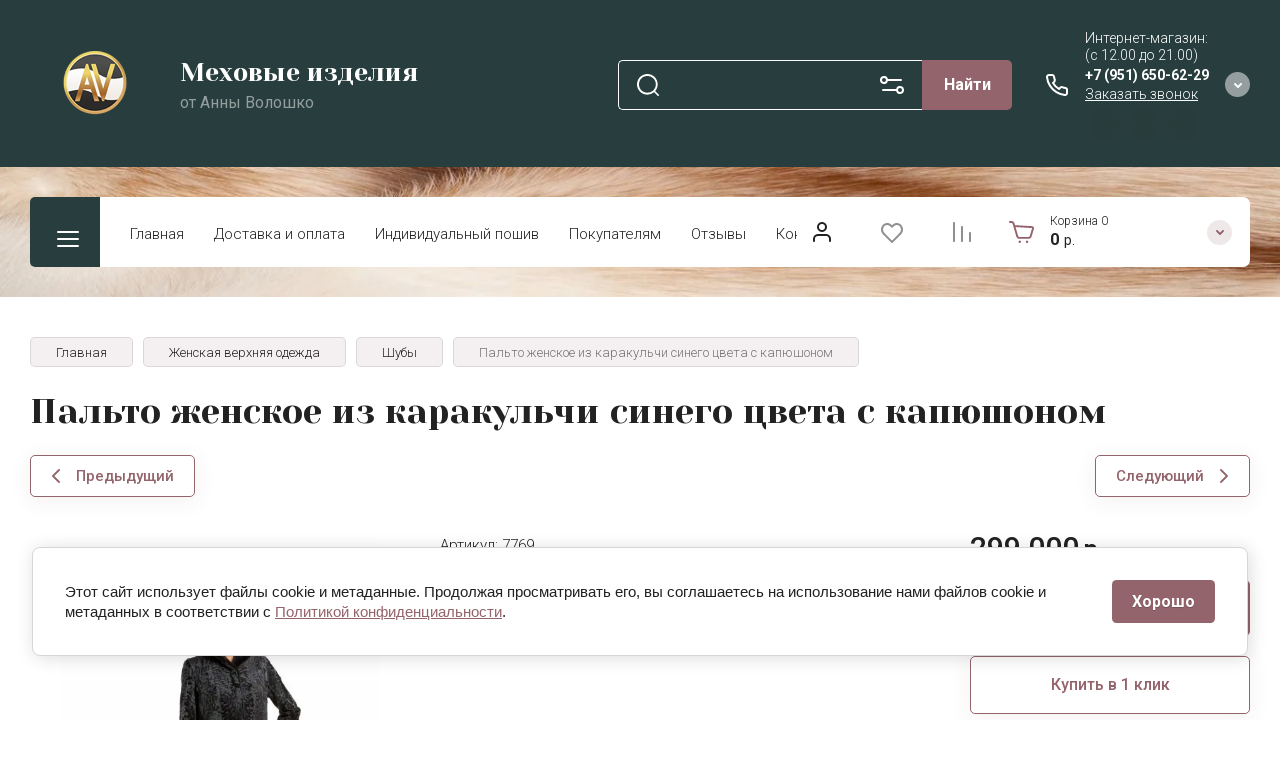

--- FILE ---
content_type: text/html; charset=utf-8
request_url: https://annavoloshko.com/magazin/product/palto-zhenskoe-iz-karakulchi-sinego-cveta-s-kapyushonom
body_size: 80249
content:
<!doctype html>
<html lang="ru">

<head>
<meta charset="utf-8">
<meta name="robots" content="all">
<link rel="preload" href="/g/libs/jquery/2.2.4/jquery-2.2.4.min.js" as="script">
<title>Пальто женское из каракульчи синего цвета с капюшоном</title>
<!-- assets.top -->
<meta name="yandex-verification" content="d5288f843cd2f0ae" />

<link rel="icon" href="/favicon.svg" type="image/svg+xml">


<script src="/shared/s3/js/lang/ru.js" ></script>
<script src="/g/s3/js/common.min.js" ></script>
<script src="/g/libs/jquery/2.2.4/jquery-2.2.4.min.js" ></script>
<link rel="stylesheet" type="text/css" href="/g/basestyle/1.0.1/user/user.css">
<link rel="stylesheet" type="text/css" href="/g/basestyle/1.0.1/cookie.message/cookie.message.css">
<link rel="stylesheet" type="text/css" href="/g/basestyle/1.0.1/user/user.blue.css">
<link rel="stylesheet" type="text/css" href="/g/basestyle/1.0.1/cookie.message/cookie.message.blue.css">
<script src="/g/basestyle/1.0.1/cookie.message/cookie.message.js" async="1"></script>
<!-- /assets.top -->

<meta name="description" content="Пальто женское из каракульчи синего цвета с капюшоном">
<meta name="keywords" content="Пальто женское из каракульчи синего цвета с капюшоном">
<meta name="SKYPE_TOOLBAR" content="SKYPE_TOOLBAR_PARSER_COMPATIBLE">
<meta name="viewport" content="width=device-width, initial-scale=1.0, maximum-scale=1.0, user-scalable=no">
<meta name="format-detection" content="telephone=no">
<meta http-equiv="x-rim-auto-match" content="none">


<!-- jquery -->

<!-- jquery -->

<!-- common js -->
<!-- common js -->

<!-- shop init -->




	
	<script type="text/javascript" src="/g/shop2v2/default/js/shop2v2-plugins.js"></script>

	<script type="text/javascript" src="/g/shop2v2/default/js/shop2.2.min.js"></script>


	<script src="/g/templates/shop2/2.130.2/default-3/js/paginationscroll.js"></script>

<script type="text/javascript">shop2.init({"productRefs": {"155709706":{"dlina":{"22585106":["213063706"]}}},"apiHash": {"getPromoProducts":"15e750a9590213da357e3c7d6f407a98","getSearchMatches":"1696b9fd7b318bf784f0bb2cc2a18a9e","getFolderCustomFields":"bd97f3454c683429409175baebe44da9","getProductListItem":"7cb8e5a71a416a0a5fb4509a383fba9d","cartAddItem":"85451579d71236c5502c1bb58e50dc60","cartRemoveItem":"718335c4622f163e1691f93444258a87","cartUpdate":"565ae6895b06d964845f5f21eaf8d862","cartRemoveCoupon":"cc965e5396cdd1d7e1bb3ea0b61d464f","cartAddCoupon":"92ebbcfeee1e4dc7ef02f4a1507c9c8b","deliveryCalc":"b94e2ea1632f26f83f71a8b328c0ae1c","printOrder":"4af317948b40773a58860755c937ccd6","cancelOrder":"4d5ac48ff2bb08399ef7e093950b76a8","cancelOrderNotify":"0871994b634801f46b34344b0854a532","repeatOrder":"9316e44a1d2b6f56e8b9d3ff6745e986","paymentMethods":"2e4ebf0398182b4a32bd673d21c96922","compare":"a519c1c60ae0ad9b8dc1396119543350"},"hash": null,"verId": 1383871,"mode": "product","step": "","uri": "/glavnaia","IMAGES_DIR": "/d/","my": {"gr_select_wrapper":true,"new_alias":"\u041d\u043e\u0432\u0438\u043d\u043a\u0430","special_alias":"\u0410\u043a\u0446\u0438\u044f","buy_alias":"\u0412 \u043a\u043e\u0440\u0437\u0438\u043d\u0443","buy_mod":true,"buy_kind":true,"on_shop2_btn":true,"show_sections":true,"lazy_load_subpages":true,"gr_amount_flag":true,"gr_collections_one_click":true,"gr_collections_params":false,"gr_collections_compare":true,"gr_collections_amount":true,"gr_collections_vendor":true,"gr_product_list_titles":true,"gr_product_list_title":true,"gr_product_list_price":true,"gr_product_list_amount":true,"gr_images_size":true,"gr_images_view":true,"gr_images_lazy_load":true,"gr_sliders_autoplay":true,"gr_one_click_btn":"\u041a\u0443\u043f\u0438\u0442\u044c \u0432 1 \u043a\u043b\u0438\u043a","gr_amount_min_top":true,"gr_options_more_btn":"\u041f\u0430\u0440\u0430\u043c\u0435\u0442\u0440\u044b","gr_product_options_more_btn":"\u0412\u0441\u0435 \u043f\u0430\u0440\u0430\u043c\u0435\u0442\u0440\u044b","gr_product_nav_prev":"\u041f\u0440\u0435\u0434\u044b\u0434\u0443\u0449\u0438\u0439","gr_product_nav_next":"\u0421\u043b\u0435\u0434\u0443\u044e\u0449\u0438\u0439","gr_product_quick_view":true,"gr_product_item_wrap":true,"gr_product_list_main":true,"gr_thumbs_vendor":true,"gr_thumbs_one_click":true,"gr_cart_show_discount_sum":true,"gr_cart_titles":true,"gr_cart_auth_remodal":true,"gr_cart_coupon_remodal":true,"gr_cart_coupon_label":"\u041f\u0440\u043e\u043c\u043e\u043a\u043e\u0434:","gr_coupon_popup_btn":"\u041f\u0440\u0438\u043c\u0435\u043d\u0438\u0442\u044c \u043a\u0443\u043f\u043e\u043d","gr_cart_options_more_btn":"\u041f\u0430\u0440\u0430\u043c\u0435\u0442\u0440\u044b","gr_cart_registration_title":"\u041a\u0443\u043f\u0438\u0442\u044c \u0431\u0435\u0437 \u0440\u0435\u0433\u0438\u0441\u0442\u0440\u0430\u0446\u0438\u0438","gr_filter_remodal_btn":"\u0424\u0438\u043b\u044c\u0442\u0440","gr_filter_max_count":5,"gr_filter_remodal":true,"gr_filter_unwrap_sorting":false,"gr_filter_go_result":true,"gr_filter_color_btn":true,"gr_filter_placeholders":true,"gr_filter_range_slider":false,"gr_search_form_range_slider":false,"gr_sorting_popup":false,"gr_sorting_title":"\u0421\u043e\u0440\u0442\u0438\u0440\u043e\u0432\u0430\u0442\u044c","gr_sorting_default":"\u041f\u043e \u0443\u043c\u043e\u043b\u0447\u0430\u043d\u0438\u044e","gr_sorting_item_default":"\u041f\u043e \u0443\u043c\u043e\u043b\u0447\u0430\u043d\u0438\u044e","gr_sorting_by_price_desc":"\u0426\u0435\u043d\u0430 - \u0443\u0431\u044b\u0432\u0430\u043d\u0438\u0435","gr_sorting_by_price_asc":"\u0426\u0435\u043d\u0430 - \u0432\u043e\u0437\u0440\u0430\u0441\u0442\u0430\u043d\u0438\u0435","gr_sorting_by_name_desc":"\u041d\u0430\u0437\u0432\u0430\u043d\u0438\u0435 - \u042f-\u0410","gr_sorting_by_name_asc":"\u041d\u0430\u0437\u0432\u0430\u043d\u0438\u0435 - \u0410-\u042f","gr_login_form_placeholder":true,"gr_responsive_tabs_2":true,"gr_lazy_load":true,"gr_main_blocks_lazy":true,"gr_search_form_title":"\u0420\u0430\u0441\u0448\u0438\u0440\u0435\u043d\u043d\u044b\u0439 \u043f\u043e\u0438\u0441\u043a","gr_main_blocks_ajax":false,"gr_product_share_lazy":true,"gr_collections_lazy":true,"gr_favorite":true,"gr_promo_actions":true,"gr_product_print":true,"gr_schema_org":true,"gr_popup_compare":true,"gr_compare_body_assets_version":"global:shop2.2.130-10-compare-body-custom-assets.tpl","gr_compare_head_assets_version":"global:shop2.2.130-10-compare-head-custom-assets.tpl","gr_compare_page_version":"db:compare_page.tpl"},"shop2_cart_order_payments": 1,"cf_margin_price_enabled": 0,"buy_one_click_api_url": "/-/x-api/v1/public/?method=form/postform&param[form_id]=4748706&param[tpl]=global:shop2.form.minimal.tpl&param[hide_title]=0&param[placeholdered_fields]=0","maps_yandex_key":"","maps_google_key":""});</script><!-- shop init -->



            <link rel="preload" as="image" href="/thumb/2/UKsiIKhvCi5QC7EyKzTidA/750r750/d/aem_7095.jpg" />


	
		<style>
		.cart-fast-panel{width:208px;position:relative;padding:10px 60px 10px 43px;display:flex;flex-direction:column;justify-content:center;height:70px;cursor:pointer}.cart-fast-panel.pointer_events_none{pointer-events:none}@media (max-width: 1360px){.cart-fast-panel{width:243px}}@media (max-width: 1260px){.cart-fast-panel{height:50px;width:70px;padding:0;margin-left:auto}}.cart-fast-panel__icon_cpp{position:absolute;width:30px;height:30px;top:50%;left:0;margin-top:-15px}@media (max-width: 1260px){.cart-fast-panel__icon_cpp{left:15px;margin-left:0}}.cart-fast-panel__icon_cpp svg{width:30px;height:30px}.cart-fast-panel__title_cpp{font-weight:var(--font1_300);font-size:12px;display:flex;width:100%;margin-bottom:1px}@media (max-width: 1260px){.cart-fast-panel .gr-cart-total-amount{font-size:11px;width:25px;height:25px;line-height:25px;text-align:center;position:absolute;top:50%;margin:-12.5px 0 0;right:0}}.cart-fast-panel__name_cpp{margin-right:3px}@media (max-width: 1260px){.cart-fast-panel__name_cpp{display:none}}.cart-fast-panel__sum_cpp{font-weight:var(--font1_700);font-size:16px;width:100%;display:flex;align-items:center;flex-wrap:wrap}.cart-fast-panel__sum_cpp .cart_sum_fast{margin-right:5px}.cart-fast-panel__sum_cpp span{font-size:14px;font-weight:var(--font1_400)}@media (max-width: 1260px){.cart-fast-panel__sum_cpp{display:none}}.cart-fast-panel__icon_btn_cpp{position:absolute;top:50%;right:30px;margin-top:-12.5px;width:25px;height:25px;font-size:0;display:flex;justify-content:center;align-items:center}@media (max-width: 1360px){.cart-fast-panel__icon_btn_cpp{right:18px}}@media (max-width: 1260px){.cart-fast-panel__icon_btn_cpp{display:none}}.cart-fast-panel__icon_btn_cpp svg{width:20px;height:20px}
		</style>
	


	<style>
		.advantages-block__inner_ab.gr_lazy_load_block{min-height:119px}@media all and (max-width: 1260px){.advantages-block__inner_ab.gr_lazy_load_block{min-height:231px}}@media all and (max-width: 480px){.advantages-block__inner_ab.gr_lazy_load_block{min-height:423px}}.edit-blocks.gr_lazy_load_block{min-height:500px}@media all and (max-width: 1420px){.edit-blocks.gr_lazy_load_block{min-height:450px}}@media all and (max-width: 1260px){.edit-blocks.gr_lazy_load_block{min-height:770px}}@media all and (max-width: 768px){.edit-blocks.gr_lazy_load_block{min-height:800px}}@media all and (max-width: 480px){.edit-blocks.gr_lazy_load_block{min-height:1478px}}.reviews-block.gr_lazy_load_block{min-height:534px}@media all and (max-width: 1260px){.reviews-block.gr_lazy_load_block{min-height:463px}}.vendor-block__inner.gr_lazy_load_block{min-height:258px}@media all and (max-width: 1260px){.vendor-block__inner.gr_lazy_load_block{min-height:250px}}@media all and (max-width: 480px){.vendor-block__inner.gr_lazy_load_block{min-height:238px}}.news-block.gr_lazy_load_block{min-height:301px}@media all and (max-width: 1260px){.news-block.gr_lazy_load_block{min-height:549px}}@media all and (max-width: 768px){.news-block.gr_lazy_load_block{min-height:687px}}@media all and (max-width: 480px){.news-block.gr_lazy_load_block{min-height:656px}}.gallery-block.gr_lazy_load_block{min-height:413px}@media all and (max-width: 1260px){.gallery-block.gr_lazy_load_block{min-height:441px}}@media all and (max-width: 768px){.gallery-block.gr_lazy_load_block{min-height:382px}}@media all and (max-width: 480px){.gallery-block.gr_lazy_load_block{min-height:331px}}
		.main-blocks__item.gr_lazy_load_block{min-height:846px}@media all and (max-width: 1024px){.main-blocks__item.gr_lazy_load_block{min-height:732px}}@media all and (max-width: 768px){.main-blocks__item.gr_lazy_load_block{min-height:720px}}@media all and (max-width: 480px){.main-blocks__item.gr_lazy_load_block{min-height:626px}}.kinds-block.gr_lazy_load_block{min-height:757px}@media all and (max-width: 1024px){.kinds-block.gr_lazy_load_block{min-height:707px}}@media all and (max-width: 768px){.kinds-block.gr_lazy_load_block{min-height:718px}}@media all and (max-width: 640px){.kinds-block.gr_lazy_load_block{min-height:746px}}@media all and (max-width: 480px){.kinds-block.gr_lazy_load_block{min-height:650px}}@media all and (max-width: 340px){.kinds-block.gr_lazy_load_block{min-height:638px}}
	
	
		.gr_lazy_load_block > *{display:none!important}.site-header__folder_popup{display:none}.brends__brends_body{display:none}.site-header__cont_popup_sh{display:none}.top_menu > li ul{display:none}.row-menu-container{display:none}.remodal-wrapper{display:none}.mobile-burger{display:none}
		
		.site-header__top_menu_wrap.hideOverflow{white-space:nowrap;overflow:hidden}
		.gr_hide_onload * {transition: none !important}
		.top-fixed-panel{display:none}
		
		.main-slider__inner:not(.tns-slider){display:flex;overflow:hidden;white-space:nowrap}.main-slider__inner:not(.tns-slider) .main-slider__item_wrap{white-space:normal;width:100%;flex:none}
		
		html{font-family:sans-serif;-ms-text-size-adjust:100%;-webkit-text-size-adjust:100%;overflow-y:scroll}body{margin:0}header,nav{display:block}img{border:0}svg:not(:root){overflow:hidden}button,input{font:inherit;margin:0}button{overflow:visible;text-transform:none;-webkit-appearance:button;cursor:pointer}input{line-height:normal}img{max-width:100%}img{height:auto}*{box-sizing:border-box;-webkit-locale:auto}.gr-compare-btn{display:block;height:70px;position:relative;width:50px;margin:0 20px 0 0;opacity:.5;pointer-events:none}@media (max-width: 1260px){.gr-compare-btn{height:50px;margin:0}}@media (min-width: 1261px){.gr-compare-btn.compare-mobile{display:none}}.gr-compare-btn ins{width:100%;height:100%;display:block;font-size:0}.gr-compare-btn ins i{width:100%;height:100%;display:flex;align-items:center;justify-content:center}.gr-compare-btn ins i svg{transition:fill .3s}.gr-compare-btn .gr-compare-btn-amount{position:absolute;top:10px;right:0;display:block;line-height:20px;min-width:20px;padding:0 3px;height:20px;font-size:13px;text-align:center;transition:opacity .3s;opacity:0}html,body{height:100%;min-width:320px;-ms-text-size-adjust:100%;-webkit-text-size-adjust:100%}html{font-size:16px}body{position:relative;min-width:320px;text-align:left;font-family:var(--font1);line-height:1.25}.gr-svg-icon{width:30px;height:30px}.gr-svg-icon.gr_small_icon{display:none;width:20px;height:20px}.block_padding{padding:0 30px}@media (max-width: 767px){.block_padding{padding:0 20px}}.block_width{margin:0 auto;max-width:1400px}.site__wrapper{min-height:100%;margin:auto;display:flex;flex-direction:column}.site-container{flex:1 0 auto}.site-header{flex:none}.site-header__top_sh{width:100%;border-bottom:1px solid var(--on_gr_bg_border_1)}@media (max-width: 639px){.site-header__top_sh{padding:0}}.site-header__top_inner_sh{display:flex;align-items:center;flex-wrap:wrap;padding:0}.site-header__burger_btn{display:none;width:50px;height:50px;margin-right:30px;font-size:0;position:relative;cursor:pointer}@media (max-width: 1260px){.site-header__burger_btn{display:block}}@media (max-width: 767px){.site-header__burger_btn{margin-right:auto}}.site-header__burger_btn .burg_center{display:block;width:20px;height:20px;position:absolute;top:50%;margin-top:-10px;left:50%;margin-left:-10px}.site-header__burger_btn .burg_center svg{width:20px;height:20px}.site-header__top_social_sh{display:flex;flex-wrap:wrap;font-size:0;margin:5px auto 5px -4.5px}@media (max-width: 767px){.site-header__top_social_sh{display:none}}.site-header__top_social_sh a{display:block;display:flex;justify-content:center;align-items:center;width:30px;height:30px;overflow:hidden;margin:5px 4.5px;transition:opacity .3s}.site-header__top_social_sh a img{max-width:100%;height:auto}.site-header__login_block_sh{position:relative;z-index:110;margin-left:20px}@media (max-width: 1260px){.site-header__login_block_sh{order:4}}@media (max-width: 639px){.site-header__login_block_sh{margin-left:0}}.site-header__login_sh{font-weight:var(--font1_700);font-size:16px;padding:15px 39px 15px 0;min-height:20px;position:relative;cursor:pointer}@media (max-width: 639px){.site-header__login_sh{padding:0;font-size:0;width:49px;height:50px}}.site-header__login_sh span{display:block;position:absolute;top:50%;margin-top:-15px;right:0;font-size:0;width:30px;height:30px}@media (max-width: 639px){.site-header__login_sh span{right:50%;margin-right:-8.5px}}.site-header .search-mobile-btn{display:none}@media (max-width: 639px){.site-header .search-mobile-btn{position:relative;right:auto;top:auto;order:5;width:50px;height:50px;display:flex;justify-content:center;align-items:center}.site-header .search-mobile-btn svg{width:20px;height:20px}}.site-header__middle_inner_sh{display:flex;align-items:center;flex-wrap:wrap;padding:25px 0 23px;min-height:110px;position:relative}@media (max-width: 1260px){.site-header__middle_inner_sh{padding:27px 0 20px;align-items:flex-start}}@media (max-width: 639px){.site-header__middle_inner_sh{padding:20px 0}}.site-header__logo_wrap_sh{display:flex;align-items:center;flex-wrap:wrap;flex:1 0 1%;padding:0 20px 0 0}@media (max-width: 1260px){.site-header__logo_wrap_sh{flex:none;width:calc(100% - 208px);padding:0 20px 32px 0;order:-2}}@media (max-width: 639px){.site-header__logo_wrap_sh{width:100%;padding:0 0 18px}}@media (max-width: 639px){.site-header__logo_text_sh{margin:0 auto;text-align:center;width:100%}}.site-header__logo_name_sh{display:block;font-weight:var(--font2_700);font-size:25px;padding-bottom:5px;font-family:var(--font2)}.site-header__logo_desc_sh{font-weight:var(--font1_400);font-size:16px;opacity:.5}.site-header__search_block_sh{margin:0 30px 0 0;width:100%;max-width:505px;min-width:300px;position:relative}@media (max-width: 1360px){.site-header__search_block_sh{max-width:394px}}@media (max-width: 1260px){.site-header__search_block_sh{max-width:100%;min-width:0;width:calc(100% - 170px);margin:0}}.site-header__search_site_sh{position:relative}@media (max-width: 639px){.site-header__search_site_sh{margin:0 0 30px}}.site-header__search_site_sh .icon_bg{position:absolute;display:block;width:60px;height:50px;left:0;top:0;z-index:1;display:flex;justify-content:center;align-items:center}@media (max-width: 639px){.site-header__search_site_sh .icon_bg{width:50px;display:none}}.site-header__search_site_sh .icon_bg svg{opacity:.3}.site-header__search_form_sh{display:flex}.site-header__search_input_sh{border:none;flex:1 0 1%;padding:5px 50px 5px 60px;position:relative;font-weight:var(--font1_300);font-size:16px;line-height:19px;border-top:1px solid var(--on_gr_bg_border_1);border-bottom:1px solid var(--on_gr_bg_border_1);border-left:1px solid var(--on_gr_bg_border_1);transition:border .3s}@media (max-width: 639px){.site-header__search_input_sh{flex:none;width:calc(100% - 50px);padding:5px 20px}}.site-header__search_input_sh:before{position:absolute;content:'';top:50%;margin-top:-10.5px;left:20px;width:21px;height:21px}.site-header__search_btn_sh{font-weight:var(--font1_700);font-size:16px;padding:15px 10px;text-align:center;border:none;flex:none;width:90px;overflow:hidden;transition:box-shadow .3s}@media (max-width: 639px){.site-header__search_btn_sh{padding:0;width:50px;height:50px;font-size:0;display:flex;align-items:center;justify-content:center}}.site-header__search_btn_sh .icon_btn_search{display:none;width:20px;height:20px}@media (max-width: 639px){.site-header__search_btn_sh .icon_btn_search{display:block}}.site-header__search_btn_sh .icon_btn_search svg{width:20px;height:20px}.site-header .param-search-btn{position:absolute;top:0;right:90px;z-index:103;width:60px;height:50px;cursor:pointer;display:flex;justify-content:center;align-items:center;font-size:0}@media (max-width: 639px){.site-header .param-search-btn{position:relative;right:auto;top:auto;order:5;width:50px;display:none}}@media (max-width: 639px){.site-header .param-search-btn .icon{display:none}}.site-header .param-search-btn .icon svg{opacity:.3}.site-header .param-search-btn .icon_mobile{display:none;width:21px;height:21px;margin-bottom:1px}@media (max-width: 639px){.site-header .param-search-btn .icon_mobile{display:block}}.site-header .param-search-btn .icon_mobile svg{width:21px;height:21px}.site-header__contacts_sh{position:relative;width:208px;padding:5px 35px 0 43px;min-height:50px}@media (max-width: 1260px){.site-header__contacts_sh{order:-1;margin-bottom:20px;padding-top:3px;align-self:center}}@media (max-width: 639px){.site-header__contacts_sh{margin:0 auto}}.site-header__contacts_icon_sh{width:30px;height:30px;position:absolute;top:50%;left:0;margin-top:-15px}.site-header__contacts_icon_sh svg{height:30px;width:30px;opacity:.3}.site-header__work_time_sh{font-weight:var(--font1_300);font-size:14px;padding:0 0 3px}.site-header__phone_sh{font-weight:var(--font1_700);font-size:14px;padding:0}.site-header__call_btn_sh{font-weight:var(--font1_300);font-size:14px;cursor:pointer;display:inline-block}.site-header__btn_win_sh{position:absolute;top:50%;margin-top:-12.5px;right:0;width:25px;height:25px;cursor:pointer;display:flex;align-items:center;justify-content:center;transition:transform .3s}.site-header__btn_win_sh.opened{transform:rotate(180deg)}.site-header__btn_win_sh svg{width:20px;height:20px;opacity:.5}@media (max-width: 1260px){.site-header__bottom_sh{display:none}}.site-header__bottom_in_sh{margin-top:30px;position:relative;display:flex;height:70px;z-index:10}.site-header__btn_folder{padding:23px 20px 22px 79px;font-weight:var(--font2_700);font-size:20px;min-width:208px;text-align:left;cursor:pointer;position:relative;font-family:var(--font2)}@media (max-width: 1360px){.site-header__btn_folder{padding:0;font-size:0;min-width:70px;width:70px;height:100%}}.site-header__btn_folder .burg{position:absolute;top:21px;left:30px;display:block;width:30px;height:30px;font-size:0}@media (max-width: 1360px){.site-header__btn_folder .burg{left:50%;margin-left:-12px;top:50%;margin-top:-8px}}.site-header__btn_folder .close{position:absolute;top:21px;left:30px;display:block;width:30px;height:30px;font-size:0;opacity:0}@media (max-width: 1360px){.site-header__btn_folder .close{left:50%;margin-left:-12px;top:50%;margin-top:-8px}}.site-header__top_menu_wrap{flex:1 0 1%}.site-header #shop2-cart-preview{width:0;height:0;opacity:0;visibility:hidden;font-size:0}.top_menu{margin:0;padding:11px 15px;list-style:none;font-size:0}.top_menu > li{display:inline-block;vertical-align:top;position:relative}.top_menu > li > a{display:block;padding:17px 15px 13px;font-weight:var(--font1_300);font-size:15px;transition:color .3s}.top_menu > li ul{margin:11px 0 0;padding:20px 0;list-style:none;position:absolute;left:0;top:100%;width:240px;display:none}.top_menu > li ul li{display:block;position:relative;padding:0 40px}.top_menu > li ul li a{display:block;font-weight:var(--font1_300);font-size:15px;padding:8px 0}.top_menu li.row-menu-btn > a{padding:0;font-size:14px;width:50px;text-align:center;height:auto;margin-top:14px}.top_menu li.row-menu-btn ul.row-menu-container{left:auto;right:0}.gr-cart-prev-mobile{height:50px;width:70px;padding:0;position:relative}@media (min-width: 1261px){.gr-cart-prev-mobile{display:none}}.gr-cart-prev-mobile svg{width:30px;height:30px;position:absolute;top:50%;left:15px;margin-top:-15px}.gr-cart-prev-mobile .gr-cart-prev-mobile-amount{font-size:11px;width:25px;height:25px;line-height:25px;text-align:center;position:absolute;top:50%;margin:-12.5px 0 0;right:0;justify-content:center}.gr-cart-prev-mobile a{position:absolute;top:0;left:0;width:100%;height:100%}@media (max-width: 639px){.site-header .site-header__search_site_sh{display:none}}.main-slider{margin:-100px 0 30px;font-size:0}@media (max-width: 1260px){.main-slider{margin:0 0 30px}}.main-slider__wrap{position:relative}.main-slider__item{height:700px;position:relative;display:flex;align-items:center;font-size:0}@media (max-width: 1280px){.main-slider__item{height:550px}}@media (max-width: 1023px){.main-slider__item{height:400px}}@media (max-width: 767px){.main-slider__item{height:350px}}@media (max-width: 480px){.main-slider__item{height:280px}}.main-slider__image{position:absolute;top:0;left:0;right:0;bottom:0;display:block}.main-slider__image img{max-width:none;width:100%;height:100%;object-fit:cover;object-position:50% 50%}.main-slider__info{display:block;z-index:1;width:100%;padding-top:3px}@media (max-width: 1360px){.main-slider__info{padding-top:41px}}@media (max-width: 1260px){.main-slider__info{padding-top:0;padding-bottom:45px}}.main-slider__info_in{display:block}.main-slider__text{display:block;font-weight:var(--font1_300);font-size:25px}@media (max-width: 1280px){.main-slider__text{font-size:20px;padding-top:3px}}@media (max-width: 767px){.main-slider__text{font-size:18px}}@media (max-width: 639px){.main-slider__text{font-size:15px}}.main-slider__title{display:block;font-weight:var(--font2_700);font-size:60px;line-height:1.2;padding-bottom:12px;font-family:var(--font2)}@media (max-width: 1280px){.main-slider__title{font-size:50px;padding-bottom:16px}}@media (max-width: 1023px){.main-slider__title{font-size:45px}}@media (max-width: 767px){.main-slider__title{font-size:30px}}@media (max-width: 639px){.main-slider__title{font-size:22px}}.main-slider__btn{font-weight:var(--font1_700);font-size:18px;border-bottom:1px solid var(--on_gr_bg_border);transition:border .3s}@media (max-width: 1023px){.main-slider__btn{font-size:16px}}@media (max-width: 639px){.main-slider__btn{font-size:15px}}.main-slider__bottom_str{position:absolute;bottom:-37px;left:0;right:0;display:block;pointer-events:none;font-size:250px}@media (max-width: 1420px){.main-slider__bottom_str{font-size:200px;bottom:-24px}}@media (max-width: 1360px){.main-slider__bottom_str{font-size:120px;bottom:-14px}}@media (max-width: 1260px){.main-slider__bottom_str{font-size:100px;bottom:-13px}}@media (max-width: 767px){.main-slider__bottom_str{font-size:50px;bottom:-7px}}.main-slider__bottom_str_in{font-weight:700;line-height:1;display:block;max-width:1430px}.main-slider .main-slider-nav-control{position:absolute;bottom:31px;right:0;left:0;pointer-events:none}@media (max-width: 1280px){.main-slider .main-slider-nav-control{bottom:22px}}@media (max-width: 639px){.main-slider .main-slider-nav-control{bottom:15px}}.main-slider .main-slider-nav-control-wrap{text-align:right}@media (max-width: 639px){.main-slider .main-slider-nav-control-wrap{text-align:left}}.main-slider .main-slider-nav-control-in{display:inline-flex;align-items:center;font-weight:var(--font1_700);font-size:30px;pointer-events:all;padding:10px 60px;position:relative}@media (max-width: 767px){.main-slider .main-slider-nav-control-in{font-size:25px}}.main-slider .slider-prev-arrow{position:absolute;top:50%;left:12px;margin-top:-17.5px;min-height:35px;width:35px;height:35px;display:flex;align-items:center;justify-content:center;border:none;background-clip:border-box;text-align:center;cursor:pointer;padding:0;font-size:0;transition:all .18s linear;-webkit-appearance:none;-moz-appearance:none}.main-slider .slider-next-arrow{position:absolute;top:50%;right:12px;margin-top:-17.5px;min-height:35px;width:35px;height:35px;display:flex;align-items:center;justify-content:center;border:none;background-clip:border-box;text-align:center;cursor:pointer;padding:0;font-size:0;transition:all .18s linear;-webkit-appearance:none;-moz-appearance:none}.main-slider .slider_counter{display:flex;align-items:center}.main-slider .slider_count_num{margin-left:0}.folders-block{overflow:hidden;padding-bottom:14px}.folders-block__inner_fib{display:flex;flex-wrap:wrap;margin:0 -15px;font-size:0}@media (max-width: 639px){.folders-block__inner_fib{margin:0}}.folders-block__item_fib{display:block;margin:0 15px 26px;width:calc(33.333% - 30px);overflow:hidden}@media (max-width: 1023px){.folders-block__item_fib{width:calc(50% - 30px)}}@media (max-width: 639px){.folders-block__item_fib{width:100%;margin:0 0 20px}}.folders-block__item_fib:nth-child(n + 4){display:none}@media (max-width: 1023px){.folders-block__item_fib:nth-child(n + 3){display:none}}.folders-block__item_in_fib{display:block;padding-top:100%;position:relative}@media (max-width: 639px){.folders-block__item_in_fib{padding-top:0}}.folders-block__image_fib{display:block;position:absolute;top:0;left:0;right:0;bottom:0;transition:transform .5s}@media (max-width: 639px){.folders-block__image_fib{position:relative;top:auto;left:auto;right:auto;bottom:auto;padding-top:100%}}.folders-block__image_in_fib{display:block;position:absolute;top:0;left:0;right:0;bottom:0}.folders-block__image_in_fib img{max-width:none;width:100%;height:100%;-o-object-fit:cover;object-fit:cover;-o-object-position:50% 50%;object-position:50% 50%}.folders-block__title_wrap_fib{width:100%;position:absolute;bottom:40px;left:0;right:0;text-align:center}@media (max-width: 1260px){.folders-block__title_wrap_fib{bottom:20px}}@media (max-width: 639px){.folders-block__title_wrap_fib{position:relative;top:auto;left:auto;right:auto;bottom:auto}}.folders-block__title_fib{display:inline-block;margin:0 40px;font-weight:var(--font2_700);font-family:var(--font2);font-size:30px;padding:18px 30px 15px;line-height:1.15;text-transform:lowercase}@media (max-width: 1360px){.folders-block__title_fib{font-size:25px;padding:20px 20px 15px}}@media (max-width: 639px){.folders-block__title_fib{display:block;padding:15px;margin:0;text-align:center;font-size:20px}}.folders-block__title_fib span{display:block;font-weight:var(--font1_300);font-family:var(--font1);font-size:20px;padding-bottom:0;text-transform:none}@media (max-width: 1360px){.folders-block__title_fib span{font-size:16px}}.folders-block__more_fib{display:flex;justify-content:center;font-size:0;position:relative}@media (max-width: 1280px){.folders-block__more_fib{margin-top:10px}}@media (max-width: 639px){.folders-block__more_fib{margin-top:5px}}.folders-block__more_fib:before{position:absolute;content:'';width:calc(100% + 60px);height:1px;left:-30px;right:-30px;top:50%;margin-top:-1px}@media (max-width: 767px){.folders-block__more_fib:before{left:-20px;right:-20px}}.folders-block__more_wrap_btn_fib{position:relative}.folders-block__more_btn_fib{font-weight:var(--font1_900);font-size:16px;padding:15px 46px;z-index:1;cursor:pointer;position:relative}.folders-block__more_arrow_fib{display:block;position:absolute;left:50%;margin-left:-10px;bottom:-3px;font-size:0;width:20px;height:20px;z-index:1;transition:transform .3s;pointer-events:none}.folders-block__more_arrow_fib svg{width:20px;height:20px}.brends{z-index:105}@media (max-width: 639px){.brends{display:none}}.brends__brends_btn{font-weight:var(--font1_700);font-size:16px;border:1px solid var(--gr_accent_3);padding:14px 50px 14px 19px;width:150px;cursor:pointer;margin-right:30px;position:relative;transition:box-shadow .3s}@media (max-width: 1280px){.brends__brends_btn{margin-right:20px}}.brends__brends_btn .icon_bg{position:absolute;top:50%;right:19px;width:25px;height:25px;margin-top:-12.5px;display:flex;align-items:center;justify-content:center;transition:transform .3s}.brends__brends_btn .icon_bg svg{width:20px;height:20px}.gr-cart-preview{width:208px;position:relative;padding:10px 60px 10px 43px;display:flex;flex-direction:column;justify-content:center;height:70px;cursor:pointer}.gr-cart-preview .cart-preview-title{font-weight:300;font-size:12px;display:flex;width:100%;margin-bottom:1px;position:absolute;top:17px;left:43px}@media (max-width: 1260px){.gr-cart-preview .cart-preview-title{display:none}}@media (max-width: 1360px){.gr-cart-preview{width:243px}}@media (max-width: 1260px){.gr-cart-preview{height:50px;width:70px;padding:0;margin-left:auto}}.gr-cart-preview__icon_cpp{position:absolute;width:30px;height:30px;top:50%;left:0;margin-top:-15px}@media (max-width: 1260px){.gr-cart-preview__icon_cpp{left:15px;margin-left:0}}.gr-cart-preview__icon_cpp svg{width:30px;height:30px}.gr-cart-preview__icon_btn_cpp{position:absolute;top:50%;right:30px;margin-top:-12.5px;width:25px;height:25px;font-size:0;display:flex;justify-content:center;align-items:center}@media (max-width: 1360px){.gr-cart-preview__icon_btn_cpp{right:18px}}@media (max-width: 1260px){.gr-cart-preview__icon_btn_cpp{display:none}}.gr-cart-preview__icon_btn_cpp svg{width:20px;height:20px}.gr-cart-preview #shop2-cart-preview{width:auto;height:auto;opacity:1;visibility:visible;font-size:0}.gr-cart-preview #shop2-cart-preview a{display:block;padding:17px 60px 10px 43px;position:absolute;top:0;left:0;width:100%;height:100%}.gr-cart-preview #shop2-cart-preview a .gr-cart-total-amount{font-weight:300;font-size:12px;display:flex;width:100%;margin:0 0 1px 50px}@media (max-width: 1260px){.gr-cart-preview #shop2-cart-preview a .gr-cart-total-amount{font-size:11px;width:25px;height:25px;line-height:25px;text-align:center;position:absolute;top:50%;margin:-12.5px 0 0;right:0;justify-content:center}}.gr-cart-preview #shop2-cart-preview a .gr-cart-total-sum{font-weight:var(--font1_700);font-size:16px;width:100%;display:flex;align-items:center;flex-wrap:wrap}@media (max-width: 1260px){.gr-cart-preview #shop2-cart-preview a .gr-cart-total-sum{display:none}}.gr-cart-preview #shop2-cart-preview a .gr-cart-total-sum span{font-size:14px;font-weight:var(--font1_400);margin-left:5px}.favorite-block{margin:0 20px}@media (min-width: 1261px){.favorite-block.favorite-mobile{display:none}}@media (max-width: 1260px){.favorite-block{margin:0}}.favorite-block.is-null{pointer-events:none;opacity:.5}.favorite-block.is-null span{opacity:0}.favorite-block a{display:block;height:70px;position:relative;width:50px}@media (max-width: 1260px){.favorite-block a{height:50px}}.favorite-block a span{position:absolute;top:10px;right:0;display:block;line-height:20px;min-width:20px;padding:0 3px;height:20px;font-size:13px;text-align:center;transition:opacity .3s}.favorite-block a ins{width:100%;height:100%;display:block}.favorite-block a i{width:100%;height:100%;display:flex;align-items:center;justify-content:center}.favorite-block a i svg{transition:fill .3s}
	</style>



	
		<style>
		
			#search-app{position:relative;display:inline-block;vertical-align:top;text-align:left;width:100%}.search-block{display:flex}.search-block__input{border:none;flex:1 0 1%;padding:5px 50px 5px 60px;position:relative;outline:none;font-weight:var(--font1_300);font-size:16px;line-height:19px}@media (max-width: 639px){.search-block__input{flex:none;width:calc(100% - 50px);padding:5px 20px}}.search-block__input:before{position:absolute;content:'';top:50%;margin-top:-10.5px;left:20px;width:21px;height:21px}.search-block__btn{background:var(--gr_accent);font-weight:var(--font1_700);font-size:16px;padding:15px 10px;text-align:center;box-shadow:none;border:none;outline:none;flex:none;width:90px;overflow:hidden}@media (max-width: 639px){.search-block__btn{padding:0;width:50px;height:50px;font-size:0;display:flex;align-items:center;justify-content:center}}.search-block__btn i{display:none}@media (max-width: 639px){.search-block__btn i{display:block}}
			#search-result{display:none}
		</style>
	
	

	
		<style>
			.card-slider__items-slider:not(.tns-slider){display:flex;overflow:hidden;white-space:nowrap}.card-slider__items-slider:not(.tns-slider) .card-slider__item{width:100%;flex:none;white-space:normal}.card-slider__thumbs-slider:not(.tns-slider){display:flex;overflow:hidden;white-space:nowrap;margin:0 10px}.card-slider__thumbs-slider:not(.tns-slider) .card-slider__thumb{width:20%;flex:none;margin-left:10px;margin-right:10px;white-space:normal}@media all and (max-width: 1339px){.card-slider__thumbs-slider:not(.tns-slider) .card-slider__thumb{width:25%}}@media all and (max-width: 1260px){.card-slider__thumbs-slider:not(.tns-slider) .card-slider__thumb{width:20%}}@media all and (max-width: 1023px){.card-slider__thumbs-slider:not(.tns-slider) .card-slider__thumb{width:33.333%}}
			.card-page .card-nav__btn:first-child,.card-page .card-nav__btn:last-child{position:relative;z-index:1;display:inline-flex;align-items:center;justify-content:center;height:auto;min-height:auto;padding:0;border:none;cursor:pointer;text-align:center;-moz-appearance:none;-webkit-appearance:none;background-clip:border-box;font-size:16px;line-height:1.125;padding:16px 26px;font-size:15px;line-height:1.2;padding:11px 20px}@media (max-width: 1260px){.card-page .card-nav__btn:first-child,.card-page .card-nav__btn:last-child{font-size:15px;line-height:1.2;padding:11px 20px}}@media (max-width: 767px){.card-page .card-nav__btn:first-child,.card-page .card-nav__btn:last-child{font-size:15px;line-height:1.2;padding:11px 16px}}.card-page .card-nav__btn:first-child span{position:relative;vertical-align:top;display:inline-block;padding-left:36px}.card-page .card-nav__btn:first-child span svg{position:absolute;top:50%;left:0;width:30px;height:30px;transform:translateY(-50%) rotate(0.001deg);transition:all .18s linear}.card-page .card-nav__btn:last-child span{position:relative;vertical-align:top;display:inline-block;padding-right:36px}.card-page .card-nav__btn:last-child span svg{position:absolute;top:50%;right:0;width:30px;height:30px;transform:translateY(-50%) rotate(0.001deg);transition:all .18s linear}.card-page .card-nav__btn:first-child,.card-page .card-nav__btn:last-child{font-weight:var(--font1_500);font-family:var(--font1);border:1px solid var(--gr_accent)}.card-page .card-nav{display:flex;align-items:center;justify-content:space-between;margin:0 0 40px}@media (max-width: 1260px){.card-page .card-nav{margin:0 0 30px}}@media (max-width: 639px){.card-page .card-nav__btn:first-child{font-size:13px;line-height:1.25;padding:10px 15px}}.card-page .card-nav__btn:first-child span{padding-left:25px}@media (max-width: 639px){.card-page .card-nav__btn:first-child span{padding-left:20px}}.card-page .card-nav__btn:first-child span svg{left:-9px}@media (max-width: 639px){.card-page .card-nav__btn:last-child{font-size:13px;line-height:1.25;padding:10px 15px}}.card-page .card-nav__btn:last-child span{padding-right:25px}@media (max-width: 639px){.card-page .card-nav__btn:last-child span{padding-right:20px}}.card-page .card-nav__btn:last-child span svg{right:-9px}
		</style>
	

	
		<style>
			h1{font-weight:normal;font-style:normal;line-height:1.1;font-size:35px;margin:0 0 25px}@media (max-width: 1260px){h1{font-size:28px;margin:0 0 20px}}@media (max-width: 767px){h1{font-size:22px;margin:0 0 12px}}
		</style>
	

<!-- styles -->

	
		<script>
			createCookie('quick_load_style', 1, 1);
		</script>
    



<!-- styles -->





<link rel="stylesheet" href="/t/v5997/images/css/seo_addons.scss.css">
</head>
<body class="site gr_hide_onload">
	
	<div class="site__wrapper">

		<header class="site-header">
			
						
			<div class="site-header__top_sh block_padding">
				<div class="site-header__top_inner_sh block_width">

					<div class="site-header__burger_btn">
						<span class="burg_center">
							<svg class="gr-svg-icon">
							  <use xlink:href="#icon_site_burger_small"></use>
							</svg>
						</span>
					</div>
					
										<div class="site-header__top_social_sh">
													<a href="https://msng.link/o?79516506229=wa" target="_blank">
																	<img src="/g/spacer.gif" data-src="/thumb/2/c03c-tWeZbUnVdGK_KEV2w/30r30/d/fgs16_whatsapp_rounded.svg" alt="img" class="gr_images_lazy_load">
											
							</a>
													<a href="https://msng.link/o?79516506229=vi" target="_blank">
																	<img src="/g/spacer.gif" data-src="/thumb/2/FN5whoIs621SDRCkSh8jOQ/30r30/d/fgs16_viber_rounded.svg" alt="img" class="gr_images_lazy_load">
											
							</a>
													<a href="https://msng.link/o?KatrineVoloshko=tg" target="_blank">
																	<img src="/g/spacer.gif" data-src="/thumb/2/8Y3AR93d0zrn9qgIJFG0pA/30r30/d/002-telegram.png" alt="img" class="gr_images_lazy_load">
											
							</a>
											</div>
										
					<div class="site-header__login_block_sh">
						<div class="site-header__login_sh"  data-remodal-target="login_popup">Кабинет
							<span>
								<svg class="gr-svg-icon">
								  <use xlink:href="#icon_shop_cabinet"></use>
								</svg>
								
								<svg class="gr-svg-icon gr_small_icon">
								    <use xlink:href="#icon_shop_cabinet_small"></use>
								</svg>
								
							</span>
						</div>
				    </div>
					
					
				    
				    						<div class="favorite-block not-user is-null favorite-mobile">
							<a href="/glavnaia/favorites" class="favorite-btn">
								<span class="favorite-count">0</span>
								<ins>
									<i>
										<svg class="gr-svg-icon">
										    <use xlink:href="#icon_shop_favorite_small"></use>
										</svg>
									</i>
								</ins>
							</a>
						</div>
										
									    	<a href="/glavnaia/compare" target="_blank" class="gr-compare-btn compare-mobile" data-remodal-target="compare-preview-popup">
				    		<span class="gr-compare-btn-amount">0</span>
				    		<ins>
								<i>
									<svg class="gr-svg-icon">
									    <use xlink:href="#icon_shop_compare_small"></use>
									</svg>
								</i>
							</ins>
						</a>
										
									    
				    										
										
						<div class="gr-cart-prev-mobile pointer_events_none gr-cart-popup-btn" data-remodal-target="cart-preview-popup">
							
							<svg class="gr-svg-icon gr_small_icon">
							  <use xlink:href="#icon_shop_cart_small"></use>
							</svg>
							
							<div class="gr-cart-prev-mobile-amount gr-cart-total-amount">0</div>
						</div>
					
										
										
					<div class="search-mobile-btn" data-remodal-target="search_param_popup">
						<svg class="gr-svg-icon">
						  <use xlink:href="#icon_shop_search_small"></use>
						</svg>
					</div>

				</div>
			</div>

			<div class="site-header__middle_sh block_padding">
				<div class="site-header__middle_inner_sh block_width">
					<div class="site-header__logo_wrap_sh">
																		
						<a href="https://annavoloshko.com" class="site-header__logo_pic_sh">
							<img style="max-width: 130px" src="/thumb/2/xATtBSJZcvhLC5Qh0ghLpg/130r/d/logo_2.png" alt="Логотип">
						</a>
						
																		
						<div class="site-header__logo_text_sh">
							
																					
							<a href="https://annavoloshko.com" class="site-header__logo_name_sh">Меховые изделия</a>
							
																					
														<div class="site-header__logo_desc_sh">от Анны Волошко</div>
													</div>
					</div>
										<div class="site-header__search_block_sh">						
						<nav class="site-header__search_site_sh">
							<span class="icon_bg">
								<svg class="gr-svg-icon">
								  <use xlink:href="#icon_shop_search"></use>
								</svg>
							</span>
							
														
								<div id="search-app-container">
<div id="search-app" class="hide_search_popup" v-on-clickaway="resetData">

	<form action="/glavnaia/search" enctype="multipart/form-data" id="smart-search-block" class="search-block">
		<input type="hidden" name="gr_smart_search" value="1">
		<input autocomplete="off" v-bind:placeholder="placeholderValue" v-model="search_query" v-on:keyup="searchStart" type="text" name="search_text" class="search-block__input" id="smart-shop2-name">
		<button class="search-block__btn search_block_btn">
			<span>
				Найти
				<i>
					<svg class="gr-svg-icon">
					    <use xlink:href="#icon_shop_search_action"></use>
					</svg>
					<svg class="gr-svg-icon gr_small_icon">
					    <use xlink:href="#icon_shop_search_action_small"></use>
					</svg>
				</i>
			</span>
		</button>
	</form >
	<div id="search-result" class="custom-scroll scroll-width-thin scroll" v-if="(foundsProduct + foundsFolders + foundsVendors) > 0" v-cloak>
		<div class="search-result-top">
			<div class="search-result-left" v-if="foundsProduct > 0">
				<div class="result-products">
					<div class="products-search-title">Товары <span>{{foundsProduct}}</span></div>
					<div class="product-items">
						<div class="product-item" v-for='product in products'>
							<div class="product-image" v-if="product.image_url">
								<div class="product-image__container" :class="shop2SmartSearchSettings.shop2_img_size">
									<a v-bind:href="'/'+product.alias">
										<img v-if="shop2SmartSearchSettings.shop2_img_view" class="gr_image_contain" v-bind:src="product.image_url" v-bind:alt="product.name" v-bind:title="product.name">
										<img v-else v-bind:src="product.image_url" v-bind:alt="product.name" v-bind:title="product.name">
									</a>
								</div>
							</div>
							
							<div class="product-image no-image" v-else>
								<div class="product-image__container">
									<a v-bind:href="'/'+product.alias"></a>
								</div>
							</div>
							
							<div class="product-text">
								<div class="product-name"><a v-bind:href="'/'+product.alias">{{product.name}}</a></div>
								
								<div class="product-text-price" v-if="shop2SmartSearchSettings.shop2_price_on_request && product.price == 0">
									<div class="price"><span>{{shop2SmartSearchSettings.shop2_text_price_on_request}}</span></div>
								</div>
								<div class="product-text-price" v-else>
									<div class="price-old" v-if="product.price_old > 0"><strong>{{product.price_old}}</strong> <span>{{shop2SmartSearchSettings.shop2_currency}}</span></div>
									<div class="price"><strong>{{product.price}}</strong> <span>{{shop2SmartSearchSettings.shop2_currency}}</span></div>
								</div>
								
							</div>
						</div>
					</div>
				</div>
			</div>
			<div class="search-result-right" v-if="foundsFolders > 0 || foundsVendors > 0">
				<div class="result-folders" v-if="foundsFolders > 0">
					<div class="folders-search-title">Категории <span>{{foundsFolders}}</span></div>
					<div class="folder-items">
						<div class="folder-item" v-for="folder in foldersSearch">
							<a v-bind:href="'/'+folder.alias" class="found-folder"><span>{{folder.folder_name}}</span></a>
						</div>
					</div>
				</div>
				<div class="result-vendors" v-if="foundsVendors > 0">	
					<div class="vendors-search-title">Производители <span>{{foundsVendors}}</span></div>
					<div class="vendor-items">
						<div class="vendor-item" v-for="vendor in vendorsSearch">
							<a v-bind:href="vendor.alias" class="found-vendor"><span>{{vendor.name}}</span></a>
						</div>
					</div>
				</div>
			</div>
		</div>
		<div class="search-result-bottom">
			<span class="search-result-btn"><span>Все результаты</span></span>
		</div>
	</div>
</div>
</div>
							
														
						</nav>
						
						<div class="param-search-btn" data-remodal-target="search_param_popup">							

							<div class="icon">
								<svg class="gr-svg-icon">
								  <use xlink:href="#icon_shop_adv_search"></use>
								</svg>
							</div>
							<div class="icon_mobile">
								<svg class="gr-svg-icon">
								  <use xlink:href="#icon_shop_search"></use>
								</svg>
							</div>
						</div>

					</div>

					<div class="site-header__contacts_sh">
						<span class="site-header__contacts_icon_sh">
							<svg class="gr-svg-icon">
							  <use xlink:href="#icon_site_phone"></use>
							</svg>
						</span>
						<div class="site-header__contacts_left_sh">
														<div class="site-header__work_time_sh">Интернет-магазин:<br />
(с 12.00 до 21.00)</div>
														
														<div class="site-header__phone_sh">
																										<div><a href="tel:+7 (951) 650-62-29">+7 (951) 650-62-29</a></div>
																    							    
							</div>
														
															<div class="site-header__call_btn_sh" data-remodal-target="call_form">Заказать звонок</div>
														
														<div class="site-header__top_social_sh">
																	<a href="https://msng.link/o?79516506229=wa" target="_blank">
																					<img src="/g/spacer.gif" data-src="/thumb/2/c03c-tWeZbUnVdGK_KEV2w/30r30/d/fgs16_whatsapp_rounded.svg" alt="img" class="gr_images_lazy_load">
													
									</a>
																	<a href="https://msng.link/o?79516506229=vi" target="_blank">
																					<img src="/g/spacer.gif" data-src="/thumb/2/FN5whoIs621SDRCkSh8jOQ/30r30/d/fgs16_viber_rounded.svg" alt="img" class="gr_images_lazy_load">
													
									</a>
																	<a href="https://msng.link/o?KatrineVoloshko=tg" target="_blank">
																					<img src="/g/spacer.gif" data-src="/thumb/2/8Y3AR93d0zrn9qgIJFG0pA/30r30/d/002-telegram.png" alt="img" class="gr_images_lazy_load">
													
									</a>
															</div>
							
						</div>
						
												<div class="site-header__btn_win_sh">
							
							<svg class="gr-svg-icon">
							  <use xlink:href="#icon_site_bottom_mini"></use>
							</svg>
							
						</div>
												
												<div class="site-header__cont_popup_sh">
														<div class="site-header__work_time_sh">Интернет-магазин:<br />
(с 12.00 до 21.00)</div>
																					<div class="site-header__phone_sh">
																	<div>
																				<a href="tel:+7 (951) 650-62-29">+7 (951) 650-62-29</a>
									</div>
							    							</div>
														
														<div class="site-header__address_sh">
								г. Санкт-Петербург, ТД &quot;Большой Гостиный Двор&quot;, ул. Садовая, д. 17, 2 этаж
							</div>
													</div>
												
					</div>
				</div>
			</div>

			<div class="site-header__bottom_sh block_padding header_bot_inner_page"  style="background-image: url(/thumb/2/glAJaqLx5iRs4dI1aBnm5A/r/d/fon_vnutr.jpg)"; >
				<div class="site-header__bottom_in_sh block_width">
					<div class="site-header__folder_menu_wr">
						<div class="site-header__btn_folder">
							Каталог
							<span class="burg">
								<svg class="gr-svg-icon">
								  <use xlink:href="#icon_site_burger"></use>
								</svg>
							</span>

							<span class="close">
								<svg class="gr-svg-icon">
								  <use xlink:href="#icon_shop_close"></use>
								</svg>
							</span>
						</div>

						<div class="site-header__folder_popup">
							<nav class="site-header__folder_nav">
								
								<ul class="site-header__folder_menu">
																	         								         								         								         								    								         								              								              								                   <li data-f-name="Женская верхняя одежда" class="firstlevel sublevel">
								                   	<a class="hasArrow" href="/zhenskaya-verhnyaya-odezhda">
								                   		<span>Женская верхняя одежда</span>
								                   										                   			<span class="arrow"></span>
								                   										                   	</a>
								                   	
								              								         								         								         								         								    								         								              								                   								                        <ul>
								                            <li class="parentItem"><a href="/zhenskaya-verhnyaya-odezhda"><span>Женская верхняя одежда</span></a></li>
								                    									              								              													<li data-f-name="Пальто" class="sublevel">
													<a class="hasArrow" href="/palto">
														<span>Пальто</span>
																													<span class="arrow"></span>
																											</a>
								              								         								         								         								         								    								         								              								                   								                        <ul>
								                            <li class="parentItem"><a href="/palto"><span>Пальто</span></a></li>
								                    									              								              													<li data-f-name="Шерстяные" class="">
													<a href="/zhenskie-sherstyanye-palto">
														<span>Шерстяные</span>
																											</a>
								              								         								         								         								         								    								         								              								                   								                        </li>
								                        								                   								              								              													<li data-f-name="Из кашемира" class="">
													<a href="/zhenskie-palto-iz-kashemira">
														<span>Из кашемира</span>
																											</a>
								              								         								         								         								         								    								         								              								                   								                        </li>
								                        								                   								              								              													<li data-f-name="Пальто-халаты" class="">
													<a href="/zhenskie-palto-halaty">
														<span>Пальто-халаты</span>
																											</a>
								              								         								         								         								         								    								         								              								                   								                        </li>
								                        								                   								              								              													<li data-f-name="С капюшоном" class="">
													<a href="/zhenskie-palto-s-kapyushonom">
														<span>С капюшоном</span>
																											</a>
								              								         								         								         								         								    								         								              								                   								                        </li>
								                        								                   								              								              													<li data-f-name="Из экомеха" class="">
													<a href="/zhenskie-palto-iz-ekomeha">
														<span>Из экомеха</span>
																											</a>
								              								         								         								         								         								    								         								              								                   								                        </li>
								                        								                   								              								              													<li data-f-name="C поясом" class="">
													<a href="/palto-zhenskie-s-poyasom">
														<span>C поясом</span>
																											</a>
								              								         								         								         								         								    								         								              								                   								                        </li>
								                        								                             </ul></li>
								                        								                   								              								              													<li data-f-name="Плащи" class="sublevel">
													<a class="hasArrow" href="/plashchi">
														<span>Плащи</span>
																													<span class="arrow"></span>
																											</a>
								              								         								         								         								         								    								         								              								                   								                        <ul>
								                            <li class="parentItem"><a href="/plashchi"><span>Плащи</span></a></li>
								                    									              								              													<li data-f-name="Кожаные плащи" class="">
													<a href="/kozhanye-plashchi">
														<span>Кожаные плащи</span>
																											</a>
								              								         								         								         								         								    								         								              								                   								                        </li>
								                        								                             </ul></li>
								                        								                   								              								              													<li data-f-name="Дубленки" class="sublevel">
													<a class="hasArrow" href="/dublenki">
														<span>Дубленки</span>
																													<span class="arrow"></span>
																											</a>
								              								         								         								         								         								    								         								              								                   								                        <ul>
								                            <li class="parentItem"><a href="/dublenki"><span>Дубленки</span></a></li>
								                    									              								              													<li data-f-name="С капюшоном" class="">
													<a href="/dublenki-s-kapyushonom">
														<span>С капюшоном</span>
																											</a>
								              								         								         								         								         								    								         								              								                   								                        </li>
								                        								                   								              								              													<li data-f-name="Короткие" class="">
													<a href="/dublenki-korotkie">
														<span>Короткие</span>
																											</a>
								              								         								         								         								         								    								         								              								                   								                        </li>
								                        								                   								              								              													<li data-f-name="Длинные" class="">
													<a href="/dublenki-dlinnye">
														<span>Длинные</span>
																											</a>
								              								         								         								         								         								    								         								              								                   								                        </li>
								                        								                   								              								              													<li data-f-name="Светлые" class="">
													<a href="/dublenki-svetlye">
														<span>Светлые</span>
																											</a>
								              								         								         								         								         								    								         								              								                   								                        </li>
								                        								                   								              								              													<li data-f-name="Цветные" class="">
													<a href="/dublenki-cvetnye">
														<span>Цветные</span>
																											</a>
								              								         								         								         								         								    								         								              								                   								                        </li>
								                        								                   								              								              													<li data-f-name="Двусторонние" class="">
													<a href="/dvustoronnie-dublenki">
														<span>Двусторонние</span>
																											</a>
								              								         								         								         								         								    								         								              								                   								                        </li>
								                        								                   								              								              													<li data-f-name="Косухи" class="">
													<a href="/dublenki-kosuhi">
														<span>Косухи</span>
																											</a>
								              								         								         								         								         								    								         								              								                   								                        </li>
								                        								                   								              								              													<li data-f-name="Большого размера" class="">
													<a href="/dublenki-bolshih-razmerov">
														<span>Большого размера</span>
																											</a>
								              								         								         								         								         								    								         								              								                   								                        </li>
								                        								                   								              								              													<li data-f-name="С воротником" class="">
													<a href="/dublenka-s-vorotnikom">
														<span>С воротником</span>
																											</a>
								              								         								         								         								         								    								         								              								                   								                        </li>
								                        								                   								              								              													<li data-f-name="Леопардовые" class="">
													<a href="/leopardovye-dublenki">
														<span>Леопардовые</span>
																											</a>
								              								         								         								         								         								    								         								              								                   								                        </li>
								                        								                   								              								              													<li data-f-name="Куртки-дубленки" class="">
													<a href="/kurtki-dublenki">
														<span>Куртки-дубленки</span>
																											</a>
								              								         								         								         								         								    								         								              								                   								                        </li>
								                        								                   								              								              													<li data-f-name="Пуховики-дубленки" class="">
													<a href="/puhoviki-dublenki">
														<span>Пуховики-дубленки</span>
																											</a>
								              								         								         								         								         								    								         								              								                   								                        </li>
								                        								                             </ul></li>
								                        								                   								              								              													<li data-f-name="Шубы" class="sublevel">
													<a class="hasArrow" href="/shuby">
														<span>Шубы</span>
																													<span class="arrow"></span>
																											</a>
								              								         								         								         								         								    								         								              								                   								                        <ul>
								                            <li class="parentItem"><a href="/shuby"><span>Шубы</span></a></li>
								                    									              								              													<li data-f-name="Из каракульчи" class="">
													<a href="/shuby-iz-karakulchi">
														<span>Из каракульчи</span>
																											</a>
								              								         								         								         								         								    								         								              								                   								                        </li>
								                        								                   								              								              													<li data-f-name="Из соболя" class="">
													<a href="/shuby-iz-sobolya">
														<span>Из соболя</span>
																											</a>
								              								         								         								         								         								    								         								              								                   								                        </li>
								                        								                   								              								              													<li data-f-name="Из куницы" class="">
													<a href="/shuby-iz-kunitsy">
														<span>Из куницы</span>
																											</a>
								              								         								         								         								         								    								         								              								                   								                        </li>
								                        								                   								              								              													<li data-f-name="Норковые" class="">
													<a href="/norkovyye-shuby">
														<span>Норковые</span>
																											</a>
								              								         								         								         								         								    								         								              								                   								                        </li>
								                        								                   								              								              													<li data-f-name="С капюшоном" class="">
													<a href="/shuby-s-kapyushonom">
														<span>С капюшоном</span>
																											</a>
								              								         								         								         								         								    								         								              								                   								                        </li>
								                        								                   								              								              													<li data-f-name="Большие размеры" class="sublevel">
													<a class="hasArrow" href="/shuby-bolshih-razmerov">
														<span>Большие размеры</span>
																													<span class="arrow"></span>
																											</a>
								              								         								         								         								         								    								         								              								                   								                        <ul>
								                            <li class="parentItem"><a href="/shuby-bolshih-razmerov"><span>Большие размеры</span></a></li>
								                    									              								              													<li data-f-name="Из норки" class="">
													<a href="/shuby-iz-norki-bolshih-razmerov">
														<span>Из норки</span>
																											</a>
								              								         								         								         								         								    								         								              								                   								                        </li>
								                        								                             </ul></li>
								                        								                   								              								              													<li data-f-name="Длинные" class="sublevel">
													<a class="hasArrow" href="/dlinnye-shuby">
														<span>Длинные</span>
																													<span class="arrow"></span>
																											</a>
								              								         								         								         								         								    								         								              								                   								                        <ul>
								                            <li class="parentItem"><a href="/dlinnye-shuby"><span>Длинные</span></a></li>
								                    									              								              													<li data-f-name="Из норки" class="">
													<a href="/dlinnye-norkovye-shuby">
														<span>Из норки</span>
																											</a>
								              								         								         								         								         								    								         								              								                   								                        </li>
								                        								                             </ul></li>
								                        								                   								              								              													<li data-f-name="Короткие" class="">
													<a href="/korotkie-shuby">
														<span>Короткие</span>
																											</a>
								              								         								         								         								         								    								         								              								                   								                        </li>
								                        								                   								              								              													<li data-f-name="С воротником" class="">
													<a href="/shuby-s-vorotnikom">
														<span>С воротником</span>
																											</a>
								              								         								         								         								         								    								         								              								                   								                        </li>
								                        								                   								              								              													<li data-f-name="С манжетами" class="">
													<a href="/shuby-s-manzhetami">
														<span>С манжетами</span>
																											</a>
								              								         								         								         								         								    								         								              								                   								                        </li>
								                        								                             </ul></li>
								                        								                   								              								              													<li data-f-name="Жилеты" class="sublevel">
													<a class="hasArrow" href="/zhilety">
														<span>Жилеты</span>
																													<span class="arrow"></span>
																											</a>
								              								         								         								         								         								    								         								              								                   								                        <ul>
								                            <li class="parentItem"><a href="/zhilety"><span>Жилеты</span></a></li>
								                    									              								              													<li data-f-name="Из норки" class="">
													<a href="/zhilety-iz-norki">
														<span>Из норки</span>
																											</a>
								              								         								         								         								         								    								         								              								                   								                        </li>
								                        								                   								              								              													<li data-f-name="Из лисы" class="">
													<a href="/zhilety-iz-lisy">
														<span>Из лисы</span>
																											</a>
								              								         								         								         								         								    								         								              								                   								                        </li>
								                        								                   								              								              													<li data-f-name="Из соболя" class="">
													<a href="/zhilety-iz-sobolya">
														<span>Из соболя</span>
																											</a>
								              								         								         								         								         								    								         								              								                   								                        </li>
								                        								                             </ul></li>
								                        								                   								              								              													<li data-f-name="Пуховики" class="sublevel">
													<a class="hasArrow" href="/puhoviki-zhenskie">
														<span>Пуховики</span>
																													<span class="arrow"></span>
																											</a>
								              								         								         								         								         								    								         								              								                   								                        <ul>
								                            <li class="parentItem"><a href="/puhoviki-zhenskie"><span>Пуховики</span></a></li>
								                    									              								              													<li data-f-name="Куртки-пуховики" class="">
													<a href="/kurtki-puhoviki-zhenskie">
														<span>Куртки-пуховики</span>
																											</a>
								              								         								         								         								         								    								         								              								                   								                        </li>
								                        								                   								              								              													<li data-f-name="Пальто-пуховики" class="">
													<a href="/puhoviki-palto-zhenskie">
														<span>Пальто-пуховики</span>
																											</a>
								              								         								         								         								         								    								         								              								                   								                        </li>
								                        								                   								              								              													<li data-f-name="С капюшоном" class="">
													<a href="/puhoviki-s-kapyushonom-zhenskie">
														<span>С капюшоном</span>
																											</a>
								              								         								         								         								         								    								         								              								                   								                        </li>
								                        								                   								              								              													<li data-f-name="С мехом енота" class="">
													<a href="/puhoviki-zhenskie-s-mehom-enota">
														<span>С мехом енота</span>
																											</a>
								              								         								         								         								         								    								         								              								                   								                        </li>
								                        								                   								              								              													<li data-f-name="Длинные" class="">
													<a href="/dlinnye-zhenskie-puhoviki">
														<span>Длинные</span>
																											</a>
								              								         								         								         								         								    								         								              								                   								                        </li>
								                        								                   								              								              													<li data-f-name="Короткие" class="">
													<a href="/korotkie-zhenskie-puhoviki">
														<span>Короткие</span>
																											</a>
								              								         								         								         								         								    								         								              								                   								                        </li>
								                        								                   								              								              													<li data-f-name="С овчиной" class="">
													<a href="/puhoviki-s-ovchinoj">
														<span>С овчиной</span>
																											</a>
								              								         								         								         								         								    								         								              								                   								                        </li>
								                        								                   								              								              													<li data-f-name="С меховым воротником" class="">
													<a href="/puhoviki-s-mehovym-vorotnikom">
														<span>С меховым воротником</span>
																											</a>
								              								         								         								         								         								    								         								              								                   								                        </li>
								                        								                   								              								              													<li data-f-name="Черные" class="">
													<a href="/chernye-zhenskie-puhoviki">
														<span>Черные</span>
																											</a>
								              								         								         								         								         								    								         								              								                   								                        </li>
								                        								                   								              								              													<li data-f-name="С натуральным пухом" class="">
													<a href="/puhoviki-zhenskie-s-naturalnym-puhom">
														<span>С натуральным пухом</span>
																											</a>
								              								         								         								         								         								    								         								              								                   								                        </li>
								                        								                             </ul></li>
								                        								                             </ul></li>
								                        								                   								              								              								                   <li data-f-name="Женские головные уборы" class="firstlevel sublevel">
								                   	<a class="hasArrow" href="/zhenskiye-golovnyye-ubory">
								                   		<span>Женские головные уборы</span>
								                   										                   			<span class="arrow"></span>
								                   										                   	</a>
								                   	
								              								         								         								         								         								    								         								              								                   								                        <ul>
								                            <li class="parentItem"><a href="/zhenskiye-golovnyye-ubory"><span>Женские головные уборы</span></a></li>
								                    									              								              													<li data-f-name="Меховые" class="sublevel">
													<a class="hasArrow" href="/golovnyye-ubory">
														<span>Меховые</span>
																													<span class="arrow"></span>
																											</a>
								              								         								         								         								         								    								         								              								                   								                        <ul>
								                            <li class="parentItem"><a href="/golovnyye-ubory"><span>Меховые</span></a></li>
								                    									              								              													<li data-f-name="Из соболя" class="">
													<a href="/shapki-iz-sobolya-dlya-zhenshchin">
														<span>Из соболя</span>
																											</a>
								              								         								         								         								         								    								         								              								                   								                        </li>
								                        								                   								              								              													<li data-f-name="Из норки" class="sublevel">
													<a class="hasArrow" href="/zhenskiye-shapki-iz-norki">
														<span>Из норки</span>
																													<span class="arrow"></span>
																											</a>
								              								         								         								         								         								    								         								              								                   								                        <ul>
								                            <li class="parentItem"><a href="/zhenskiye-shapki-iz-norki"><span>Из норки</span></a></li>
								                    									              								              													<li data-f-name="Береты" class="">
													<a href="/norkovye-berety">
														<span>Береты</span>
																											</a>
								              								         								         								         								         								    								         								              								                   								                        </li>
								                        								                             </ul></li>
								                        								                   								              								              													<li data-f-name="Из лисы" class="">
													<a href="/zhenskiye-shapki-iz-lisy">
														<span>Из лисы</span>
																											</a>
								              								         								         								         								         								    								         								              								                   								                        </li>
								                        								                   								              								              													<li data-f-name="Из песца" class="">
													<a href="/zhenskie-shapki-iz-pesca">
														<span>Из песца</span>
																											</a>
								              								         								         								         								         								    								         								              								                   								                        </li>
								                        								                   								              								              													<li data-f-name="Из кролика" class="">
													<a href="/shapki-iz-krolika">
														<span>Из кролика</span>
																											</a>
								              								         								         								         								         								    								         								              								                   								                        </li>
								                        								                   								              								              													<li data-f-name="Береты" class="">
													<a href="/berety-zhenskie">
														<span>Береты</span>
																											</a>
								              								         								         								         								         								    								         								              								                   								                        </li>
								                        								                   								              								              													<li data-f-name="Кепки" class="">
													<a href="/kepki-zhenskie-mehovye">
														<span>Кепки</span>
																											</a>
								              								         								         								         								         								    								         								              								                   								                        </li>
								                        								                   								              								              													<li data-f-name="Колпаки" class="">
													<a href="/mehovye-kolpaki">
														<span>Колпаки</span>
																											</a>
								              								         								         								         								         								    								         								              								                   								                        </li>
								                        								                   								              								              													<li data-f-name="Кубанки" class="sublevel">
													<a class="hasArrow" href="/kubanki-mehovye">
														<span>Кубанки</span>
																													<span class="arrow"></span>
																											</a>
								              								         								         								         								         								    								         								              								                   								                        <ul>
								                            <li class="parentItem"><a href="/kubanki-mehovye"><span>Кубанки</span></a></li>
								                    									              								              													<li data-f-name="Из норки" class="">
													<a href="/kubanki-iz-norki">
														<span>Из норки</span>
																											</a>
								              								         								         								         								         								    								         								              								                   								                        </li>
								                        								                             </ul></li>
								                        								                   								              								              													<li data-f-name="Пилотки" class="">
													<a href="/mehovye-pilotki">
														<span>Пилотки</span>
																											</a>
								              								         								         								         								         								    								         								              								                   								                        </li>
								                        								                   								              								              													<li data-f-name="Чалмы" class="sublevel">
													<a class="hasArrow" href="/chalmy-iz-meha">
														<span>Чалмы</span>
																													<span class="arrow"></span>
																											</a>
								              								         								         								         								         								    								         								              								                   								                        <ul>
								                            <li class="parentItem"><a href="/chalmy-iz-meha"><span>Чалмы</span></a></li>
								                    									              								              													<li data-f-name="Норковые" class="">
													<a href="/norkovye-chalmy">
														<span>Норковые</span>
																											</a>
								              								         								         								         								         								    								         								              								                   								                        </li>
								                        								                             </ul></li>
								                        								                   								              								              													<li data-f-name="Ярославна" class="">
													<a href="/shapki-yaroslavna">
														<span>Ярославна</span>
																											</a>
								              								         								         								         								         								    								         								              								                   								                        </li>
								                        								                   								              								              													<li data-f-name="Шапки ушанки" class="sublevel">
													<a class="hasArrow" href="/shapki-ushanki-mekhovyye">
														<span>Шапки ушанки</span>
																													<span class="arrow"></span>
																											</a>
								              								         								         								         								         								    								         								              								                   								                        <ul>
								                            <li class="parentItem"><a href="/shapki-ushanki-mekhovyye"><span>Шапки ушанки</span></a></li>
								                    									              								              													<li data-f-name="Комбинированные" class="">
													<a href="/kombinirovannyye-shapki-ushanki">
														<span>Комбинированные</span>
																											</a>
								              								         								         								         								         								    								         								              								                   								                        </li>
								                        								                   								              								              													<li data-f-name="Из норки" class="sublevel">
													<a class="hasArrow" href="/shapki-ushanki-iz-norki">
														<span>Из норки</span>
																													<span class="arrow"></span>
																											</a>
								              								         								         								         								         								    								         								              								                   								                        </li>
								                        								                   								              								              													<li data-f-name="Из кролика" class="">
													<a href="/shapki-ushanki-iz-krolika">
														<span>Из кролика</span>
																											</a>
								              								         								         								         								         								    								         								              								                   								                        </li>
								                        								                   								              								              													<li data-f-name="Из песца" class="">
													<a href="/shapki-ushanki-iz-pesca">
														<span>Из песца</span>
																											</a>
								              								         								         								         								         								    								         								              								                   								                        </li>
								                        								                   								              								              													<li data-f-name="Из павлопосадских платков" class="">
													<a href="/shapki-ushanki-iz-pavloposadskih-platkov">
														<span>Из павлопосадских платков</span>
																											</a>
								              								         								         								         								         								    								         								              								                   								                        </li>
								                        								                   								              								              													<li data-f-name="С плащевкой" class="">
													<a href="/shapki-s-plashchevkoj">
														<span>С плащевкой</span>
																											</a>
								              								         								         								         								         								    								         								              								                   								                        </li>
								                        								                   								              								              													<li data-f-name="Из лисы" class="">
													<a href="/shapka-ushanka-iz-lisy">
														<span>Из лисы</span>
																											</a>
								              								         								         								         								         								    								         								              								                   								                        </li>
								                        								                   								              								              													<li data-f-name="Из чернобурки" class="">
													<a href="/shapki-ushanki-iz-chernoburoj-lisy">
														<span>Из чернобурки</span>
																											</a>
								              								         								         								         								         								    								         								              								                   								                        </li>
								                        								                   								              								              													<li data-f-name="С длинными ушами" class="">
													<a href="/shapki-ushanki-s-dlinnymi-ushami">
														<span>С длинными ушами</span>
																											</a>
								              								         								         								         								         								    								         								              								                   								                        </li>
								                        								                   								              								              													<li data-f-name="С эко-мехом" class="">
													<a href="/shapki-ushanki-iz-eko-meha">
														<span>С эко-мехом</span>
																											</a>
								              								         								         								         								         								    								         								              								                   								                        </li>
								                        								                   								              								              													<li data-f-name="С кашемиром" class="">
													<a href="/shapka-ushanka-s-kashemirom">
														<span>С кашемиром</span>
																											</a>
								              								         								         								         								         								    								         								              								                   								                        </li>
								                        								                             </ul></li>
								                        								                   								              								              													<li data-f-name="Шапки-парики" class="">
													<a href="/shapki-pariki">
														<span>Шапки-парики</span>
																											</a>
								              								         								         								         								         								    								         								              								                   								                        </li>
								                        								                   								              								              													<li data-f-name="Шляпы" class="sublevel">
													<a class="hasArrow" href="/shlyapy-mehovye">
														<span>Шляпы</span>
																													<span class="arrow"></span>
																											</a>
								              								         								         								         								         								    								         								              								                   								                        <ul>
								                            <li class="parentItem"><a href="/shlyapy-mehovye"><span>Шляпы</span></a></li>
								                    									              								              													<li data-f-name="Из норки" class="">
													<a href="/shlyapy-iz-norki">
														<span>Из норки</span>
																											</a>
								              								         								         								         								         								    								         								              								                   								                        </li>
								                        								                             </ul></li>
								                        								                             </ul></li>
								                        								                   								              								              													<li data-f-name="Фетровые" class="sublevel">
													<a class="hasArrow" href="/fetrovye-golovnye-ubory">
														<span>Фетровые</span>
																													<span class="arrow"></span>
																											</a>
								              								         								         								         								         								    								         								              								                   								                        <ul>
								                            <li class="parentItem"><a href="/fetrovye-golovnye-ubory"><span>Фетровые</span></a></li>
								                    									              								              													<li data-f-name="Шляпы" class="">
													<a href="/fetrovye-shlyapy">
														<span>Шляпы</span>
																											</a>
								              								         								         								         								         								    								         								              								                   								                        </li>
								                        								                   								              								              													<li data-f-name="Кепки" class="">
													<a href="/fetrovye-kepki">
														<span>Кепки</span>
																											</a>
								              								         								         								         								         								    								         								              								                   								                        </li>
								                        								                   								              								              													<li data-f-name="Бейсболки" class="">
													<a href="/bejsbolki-iz-fetra">
														<span>Бейсболки</span>
																											</a>
								              								         								         								         								         								    								         								              								                   								                        </li>
								                        								                   								              								              													<li data-f-name="Шляпы с косынкой" class="">
													<a href="/shlyapy-s-platkom">
														<span>Шляпы с косынкой</span>
																											</a>
								              								         								         								         								         								    								         								              								                   								                        </li>
								                        								                   								              								              													<li data-f-name="Шляпы с полями" class="">
													<a href="/shlyapy-s-polyami">
														<span>Шляпы с полями</span>
																											</a>
								              								         								         								         								         								    								         								              								                   								                        </li>
								                        								                   								              								              													<li data-f-name="Шляпы с большими полями" class="">
													<a href="/shlyapy-s-bolshimi-polyami">
														<span>Шляпы с большими полями</span>
																											</a>
								              								         								         								         								         								    								         								              								                   								                        </li>
								                        								                   								              								              													<li data-f-name="Шляпы с вуалью" class="">
													<a href="/shlyapy-s-vualyu-1">
														<span>Шляпы с вуалью</span>
																											</a>
								              								         								         								         								         								    								         								              								                   								                        </li>
								                        								                   								              								              													<li data-f-name="Порк Пай" class="">
													<a href="/pork-paj">
														<span>Порк Пай</span>
																											</a>
								              								         								         								         								         								    								         								              								                   								                        </li>
								                        								                             </ul></li>
								                        								                   								              								              													<li data-f-name="Велюровые" class="sublevel">
													<a class="hasArrow" href="/velyurovye-golovnye-ubory">
														<span>Велюровые</span>
																													<span class="arrow"></span>
																											</a>
								              								         								         								         								         								    								         								              								                   								                        <ul>
								                            <li class="parentItem"><a href="/velyurovye-golovnye-ubory"><span>Велюровые</span></a></li>
								                    									              								              													<li data-f-name="Шляпы" class="">
													<a href="/velyurovye-shlyapy">
														<span>Шляпы</span>
																											</a>
								              								         								         								         								         								    								         								              								                   								                        </li>
								                        								                   								              								              													<li data-f-name="Кепки" class="">
													<a href="/velyurovye-kepki">
														<span>Кепки</span>
																											</a>
								              								         								         								         								         								    								         								              								                   								                        </li>
								                        								                   								              								              													<li data-f-name="Шляпы панамки" class="">
													<a href="/shlyapy-panamki">
														<span>Шляпы панамки</span>
																											</a>
								              								         								         								         								         								    								         								              								                   								                        </li>
								                        								                   								              								              													<li data-f-name="Шляпы с полями" class="">
													<a href="/shlyapy-s-polyami-1">
														<span>Шляпы с полями</span>
																											</a>
								              								         								         								         								         								    								         								              								                   								                        </li>
								                        								                   								              								              													<li data-f-name="Шляпы с большими полями" class="">
													<a href="/shlyapy-s-shirokimi-polyami">
														<span>Шляпы с большими полями</span>
																											</a>
								              								         								         								         								         								    								         								              								                   								                        </li>
								                        								                   								              								              													<li data-f-name="Шляпы с вуалью" class="">
													<a href="/shlyapy-s-vualyu">
														<span>Шляпы с вуалью</span>
																											</a>
								              								         								         								         								         								    								         								              								                   								                        </li>
								                        								                   								              								              													<li data-f-name="Порк Пай" class="">
													<a href="/shlyapy-pork-paj">
														<span>Порк Пай</span>
																											</a>
								              								         								         								         								         								    								         								              								                   								                        </li>
								                        								                   								              								              													<li data-f-name="Ретро шляпы" class="">
													<a href="/retro-shlyapy">
														<span>Ретро шляпы</span>
																											</a>
								              								         								         								         								         								    								         								              								                   								                        </li>
								                        								                   								              								              													<li data-f-name="Таблетки" class="">
													<a href="/golovnye-ubory-tabletki">
														<span>Таблетки</span>
																											</a>
								              								         								         								         								         								    								         								              								                   								                        </li>
								                        								                             </ul></li>
								                        								                   								              								              													<li data-f-name="Шерстяные" class="">
													<a href="/sherstyanye-golovnye-ubory">
														<span>Шерстяные</span>
																											</a>
								              								         								         								         								         								    								         								              								                   								                        </li>
								                        								                             </ul></li>
								                        								                   								              								              								                   <li data-f-name="Мужская верхняя одежда" class="firstlevel sublevel">
								                   	<a class="hasArrow" href="/muzhskaya-verhnyaya-odezhda">
								                   		<span>Мужская верхняя одежда</span>
								                   										                   			<span class="arrow"></span>
								                   										                   	</a>
								                   	
								              								         								         								         								         								    								         								              								                   								                        <ul>
								                            <li class="parentItem"><a href="/muzhskaya-verhnyaya-odezhda"><span>Мужская верхняя одежда</span></a></li>
								                    									              								              													<li data-f-name="Дубленки" class="">
													<a href="/muzhskie-dublenki">
														<span>Дубленки</span>
																											</a>
								              								         								         								         								         								    								         								              								                   								                        </li>
								                        								                   								              								              													<li data-f-name="Куртки" class="">
													<a href="/muzhskie-kurtki">
														<span>Куртки</span>
																											</a>
								              								         								         								         								         								    								         								              								                   								                        </li>
								                        								                   								              								              													<li data-f-name="Пальто" class="">
													<a href="/muzhskie-palto">
														<span>Пальто</span>
																											</a>
								              								         								         								         								         								    								         								              								                   								                        </li>
								                        								                             </ul></li>
								                        								                   								              								              								                   <li data-f-name="Мужские головные уборы" class="firstlevel sublevel">
								                   	<a class="hasArrow" href="/muzhskiye-golovnyye-ubory">
								                   		<span>Мужские головные уборы</span>
								                   										                   			<span class="arrow"></span>
								                   										                   	</a>
								                   	
								              								         								         								         								         								    								         								              								                   								                        <ul>
								                            <li class="parentItem"><a href="/muzhskiye-golovnyye-ubory"><span>Мужские головные уборы</span></a></li>
								                    									              								              													<li data-f-name="Шапки ушанки" class="">
													<a href="/muzhskiye-mekhovyye-shapki-ushanki">
														<span>Шапки ушанки</span>
																											</a>
								              								         								         								         								         								    								         								              								                   								                        </li>
								                        								                   								              								              													<li data-f-name="Из норки" class="">
													<a href="/muzhskie-shapki-iz-norki">
														<span>Из норки</span>
																											</a>
								              								         								         								         								         								    								         								              								                   								                        </li>
								                        								                   								              								              													<li data-f-name="Из овчины" class="">
													<a href="/muzhskie-shapki-iz-ovchiny">
														<span>Из овчины</span>
																											</a>
								              								         								         								         								         								    								         								              								                   								                        </li>
								                        								                   								              								              													<li data-f-name="Из енота" class="">
													<a href="/muzhskie-shapki-iz-enota">
														<span>Из енота</span>
																											</a>
								              								         								         								         								         								    								         								              								                   								                        </li>
								                        								                             </ul></li>
								                        								                   								              								              								                   <li data-f-name="Меховые капюшоны" class="firstlevel sublevel">
								                   	<a class="hasArrow" href="/kapyushony">
								                   		<span>Меховые капюшоны</span>
								                   										                   			<span class="arrow"></span>
								                   										                   	</a>
								                   	
								              								         								         								         								         								    								         								              								                   								                        <ul>
								                            <li class="parentItem"><a href="/kapyushony"><span>Меховые капюшоны</span></a></li>
								                    									              								              													<li data-f-name="Из кролика" class="">
													<a href="/kapyushony-iz-krolika">
														<span>Из кролика</span>
																											</a>
								              								         								         								         								         								    								         								              								                   								                        </li>
								                        								                   								              								              													<li data-f-name="Из норки" class="">
													<a href="/kapyushony-iz-norki">
														<span>Из норки</span>
																											</a>
								              								         								         								         								         								    								         								              								                   								                        </li>
								                        								                   								              								              													<li data-f-name="Из песца" class="">
													<a href="/kapyushony-iz-pesca">
														<span>Из песца</span>
																											</a>
								              								         								         								         								         								    								         								              								                   								                        </li>
								                        								                   								              								              													<li data-f-name="Из лисы" class="">
													<a href="/kapyushon-iz-lisy">
														<span>Из лисы</span>
																											</a>
								              								         								         								         								         								    								         								              								                   								                        </li>
								                        								                   								              								              													<li data-f-name="Из соболя" class="">
													<a href="/kapyushony-iz-sobolya">
														<span>Из соболя</span>
																											</a>
								              								         								         								         								         								    								         								              								                   								                        </li>
								                        								                   								              								              													<li data-f-name="Платки-капюшоны с мехом" class="">
													<a href="/platki-kapyushony-s-mekhom">
														<span>Платки-капюшоны с мехом</span>
																											</a>
								              								         								         								         								         								    								         								              								                   								                        </li>
								                        								                   								              								              													<li data-f-name="Комбинированные" class="">
													<a href="/kombinirovannyye-kapyushony">
														<span>Комбинированные</span>
																											</a>
								              								         								         								         								         								    								         								              								                   								                        </li>
								                        								                   								              								              													<li data-f-name="Шерстяные" class="">
													<a href="/sherstyanyye-kapyushony">
														<span>Шерстяные</span>
																											</a>
								              								         								         								         								         								    								         								              								                   								                        </li>
								                        								                   								              								              													<li data-f-name="Трикотажные" class="">
													<a href="/trikotazhnye-kapyushony">
														<span>Трикотажные</span>
																											</a>
								              								         								         								         								         								    								         								              								                   								                        </li>
								                        								                   								              								              													<li data-f-name="Павлопосадские" class="">
													<a href="/pavloposadskie-kapyushony">
														<span>Павлопосадские</span>
																											</a>
								              								         								         								         								         								    								         								              								                   								                        </li>
								                        								                             </ul></li>
								                        								                   								              								              								                   <li data-f-name="Меховые комплекты" class="firstlevel sublevel">
								                   	<a class="hasArrow" href="/komplekty">
								                   		<span>Меховые комплекты</span>
								                   										                   			<span class="arrow"></span>
								                   										                   	</a>
								                   	
								              								         								         								         								         								    								         								              								                   								                        <ul>
								                            <li class="parentItem"><a href="/komplekty"><span>Меховые комплекты</span></a></li>
								                    									              								              													<li data-f-name="Павловопосасдкие комплекты" class="">
													<a href="/pavlovoposasdkiye-komplekty">
														<span>Павловопосасдкие комплекты</span>
																											</a>
								              								         								         								         								         								    								         								              								                   								                        </li>
								                        								                   								              								              													<li data-f-name="Норковые комплекты" class="">
													<a href="/norkovyye-komplekty">
														<span>Норковые комплекты</span>
																											</a>
								              								         								         								         								         								    								         								              								                   								                        </li>
								                        								                             </ul></li>
								                        								                   								              								              								                   <li data-f-name="Меховые пелерины" class="firstlevel sublevel">
								                   	<a class="hasArrow" href="/mekhovye-peleriny">
								                   		<span>Меховые пелерины</span>
								                   										                   			<span class="arrow"></span>
								                   										                   	</a>
								                   	
								              								         								         								         								         								    								         								              								                   								                        <ul>
								                            <li class="parentItem"><a href="/mekhovye-peleriny"><span>Меховые пелерины</span></a></li>
								                    									              								              													<li data-f-name="Из лисы" class="">
													<a href="/peleriny-iz-lisy">
														<span>Из лисы</span>
																											</a>
								              								         								         								         								         								    								         								              								                   								                        </li>
								                        								                   								              								              													<li data-f-name="Из песца" class="">
													<a href="/poncho-iz-pestsa">
														<span>Из песца</span>
																											</a>
								              								         								         								         								         								    								         								              								                   								                        </li>
								                        								                   								              								              													<li data-f-name="Из чернобурки" class="">
													<a href="/peleriny-iz-chernoburki">
														<span>Из чернобурки</span>
																											</a>
								              								         								         								         								         								    								         								              								                   								                        </li>
								                        								                   								              								              													<li data-f-name="Из павлопосадских платков" class="">
													<a href="/peleriny-iz-pavloposadskih-platkov">
														<span>Из павлопосадских платков</span>
																											</a>
								              								         								         								         								         								    								         								              								                   								                        </li>
								                        								                             </ul></li>
								                        								                   								              								              								                   <li data-f-name="Меховые воротники" class="firstlevel sublevel">
								                   	<a class="hasArrow" href="/vorotniki">
								                   		<span>Меховые воротники</span>
								                   										                   			<span class="arrow"></span>
								                   										                   	</a>
								                   	
								              								         								         								         								         								    								         								              								                   								                        <ul>
								                            <li class="parentItem"><a href="/vorotniki"><span>Меховые воротники</span></a></li>
								                    									              								              													<li data-f-name="Из песца" class="">
													<a href="/vorotniki-iz-pesca">
														<span>Из песца</span>
																											</a>
								              								         								         								         								         								    								         								              								                   								                        </li>
								                        								                   								              								              													<li data-f-name="Из лисы" class="">
													<a href="/vorotniki-iz-lisy">
														<span>Из лисы</span>
																											</a>
								              								         								         								         								         								    								         								              								                   								                        </li>
								                        								                   								              								              													<li data-f-name="Из соболя" class="">
													<a href="/vorotniki-iz-sobolya">
														<span>Из соболя</span>
																											</a>
								              								         								         								         								         								    								         								              								                   								                        </li>
								                        								                   								              								              													<li data-f-name="Из кролика" class="">
													<a href="/vorotniki-iz-krolika">
														<span>Из кролика</span>
																											</a>
								              								         								         								         								         								    								         								              								                   								                        </li>
								                        								                   								              								              													<li data-f-name="Из чернобурки" class="">
													<a href="/vorotniki-iz-chernoburki">
														<span>Из чернобурки</span>
																											</a>
								              								         								         								         								         								    								         								              								                   								                        </li>
								                        								                   								              								              													<li data-f-name="Шейные" class="">
													<a href="/shejnye-vorotniki">
														<span>Шейные</span>
																											</a>
								              								         								         								         								         								    								         								              								                   								                        </li>
								                        								                   								              								              													<li data-f-name="Съемные" class="">
													<a href="/vorotniki-s-emnye-mehovye">
														<span>Съемные</span>
																											</a>
								              								         								         								         								         								    								         								              								                   								                        </li>
								                        								                   								              								              													<li data-f-name="С лапами" class="">
													<a href="/vorotniki-mehovye-s-lapami">
														<span>С лапами</span>
																											</a>
								              								         								         								         								         								    								         								              								                   								                        </li>
								                        								                   								              								              													<li data-f-name="На лентах" class="">
													<a href="/vorotniki-mehovye-na-lentah">
														<span>На лентах</span>
																											</a>
								              								         								         								         								         								    								         								              								                   								                        </li>
								                        								                   								              								              													<li data-f-name="Большие" class="">
													<a href="/mehovye-bolshie-vorotniki">
														<span>Большие</span>
																											</a>
								              								         								         								         								         								    								         								              								                   								                        </li>
								                        								                             </ul></li>
								                        								                   								              								              								                   <li data-f-name="Пончо и накидки" class="firstlevel sublevel">
								                   	<a class="hasArrow" href="/poncho">
								                   		<span>Пончо и накидки</span>
								                   										                   			<span class="arrow"></span>
								                   										                   	</a>
								                   	
								              								         								         								         								         								    								         								              								                   								                        <ul>
								                            <li class="parentItem"><a href="/poncho"><span>Пончо и накидки</span></a></li>
								                    									              								              													<li data-f-name="С меховой отделкой" class="">
													<a href="/poncho-s-mekhovoy-otdelkoy">
														<span>С меховой отделкой</span>
																											</a>
								              								         								         								         								         								    								         								              								                   								                        </li>
								                        								                   								              								              													<li data-f-name="Бархатные" class="">
													<a href="/barkhatnyye-poncho">
														<span>Бархатные</span>
																											</a>
								              								         								         								         								         								    								         								              								                   								                        </li>
								                        								                   								              								              													<li data-f-name="Шерстяные" class="">
													<a href="/sherstyanyye-poncho">
														<span>Шерстяные</span>
																											</a>
								              								         								         								         								         								    								         								              								                   								                        </li>
								                        								                   								              								              													<li data-f-name="Большие размеры" class="">
													<a href="/poncho-bolshikh-razmerov">
														<span>Большие размеры</span>
																											</a>
								              								         								         								         								         								    								         								              								                   								                        </li>
								                        								                   								              								              													<li data-f-name="Из Павловопосадских платков" class="sublevel">
													<a class="hasArrow" href="/poncho-iz-pavlovoposadskikh-platkov">
														<span>Из Павловопосадских платков</span>
																													<span class="arrow"></span>
																											</a>
								              								         								         								         								         								    								         								              								                   								                        <ul>
								                            <li class="parentItem"><a href="/poncho-iz-pavlovoposadskikh-platkov"><span>Из Павловопосадских платков</span></a></li>
								                    									              								              													<li data-f-name="С мехом" class="">
													<a href="/pavloposadskiye-poncho-s-mekhom">
														<span>С мехом</span>
																											</a>
								              								         								         								         								         								    								         								              								                   								                        </li>
								                        								                             </ul></li>
								                        								                   								              								              													<li data-f-name="Куртки Автоледи" class="sublevel">
													<a class="hasArrow" href="/kurtki-avtoledi">
														<span>Куртки Автоледи</span>
																													<span class="arrow"></span>
																											</a>
								              								         								         								         								         								    								         								              								                   								                        </li>
								                        								                   								              								              													<li data-f-name="С мехом лисы" class="">
													<a href="/poncho-s-mehom-lisy">
														<span>С мехом лисы</span>
																											</a>
								              								         								         								         								         								    								         								              								                   								                        </li>
								                        								                   								              								              													<li data-f-name="С мехом песца" class="">
													<a href="/poncho-s-mehom-pesca">
														<span>С мехом песца</span>
																											</a>
								              								         								         								         								         								    								         								              								                   								                        </li>
								                        								                   								              								              													<li data-f-name="С капюшоном" class="">
													<a href="/poncho-s-kapyushonom">
														<span>С капюшоном</span>
																											</a>
								              								         								         								         								         								    								         								              								                   								                        </li>
								                        								                   								              								              													<li data-f-name="Короткие" class="">
													<a href="/korotkie-zhenskie-poncho">
														<span>Короткие</span>
																											</a>
								              								         								         								         								         								    								         								              								                   								                        </li>
								                        								                   								              								              													<li data-f-name="Длинные" class="">
													<a href="/dlinnye-zhenskie-poncho">
														<span>Длинные</span>
																											</a>
								              								         								         								         								         								    								         								              								                   								                        </li>
								                        								                   								              								              													<li data-f-name="С чернобуркой" class="">
													<a href="/poncho-iz-chernoburki">
														<span>С чернобуркой</span>
																											</a>
								              								         								         								         								         								    								         								              								                   								                        </li>
								                        								                             </ul></li>
								                        								                   								              								              								                   <li data-f-name="Платки с мехом" class="firstlevel sublevel">
								                   	<a class="hasArrow" href="/platki-s-mekhom">
								                   		<span>Платки с мехом</span>
								                   										                   			<span class="arrow"></span>
								                   										                   	</a>
								                   	
								              								         								         								         								         								    								         								              								                   								                        <ul>
								                            <li class="parentItem"><a href="/platki-s-mekhom"><span>Платки с мехом</span></a></li>
								                    									              								              													<li data-f-name="С чернобуркой" class="">
													<a href="/platki-s-chernoburkoj">
														<span>С чернобуркой</span>
																											</a>
								              								         								         								         								         								    								         								              								                   								                        </li>
								                        								                   								              								              													<li data-f-name="С мехом лисы" class="">
													<a href="/platki-s-mehom-lisy">
														<span>С мехом лисы</span>
																											</a>
								              								         								         								         								         								    								         								              								                   								                        </li>
								                        								                   								              								              													<li data-f-name="С мехом песца" class="">
													<a href="/platki-s-mehom-pesca">
														<span>С мехом песца</span>
																											</a>
								              								         								         								         								         								    								         								              								                   								                        </li>
								                        								                   								              								              													<li data-f-name="Павловопосадские" class="sublevel">
													<a class="hasArrow" href="/pavlovoposadskiye-platki-s-mekhom">
														<span>Павловопосадские</span>
																													<span class="arrow"></span>
																											</a>
								              								         								         								         								         								    								         								              								                   								                        <ul>
								                            <li class="parentItem"><a href="/pavlovoposadskiye-platki-s-mekhom"><span>Павловопосадские</span></a></li>
								                    									              								              													<li data-f-name="Шерстяные платки" class="">
													<a href="/sherstyanye-platki">
														<span>Шерстяные платки</span>
																											</a>
								              								         								         								         								         								    								         								              								                   								                        </li>
								                        								                   								              								              													<li data-f-name="Шелковые платки" class="">
													<a href="/shelkovye-platki">
														<span>Шелковые платки</span>
																											</a>
								              								         								         								         								         								    								         								              								                   								                        </li>
								                        								                   								              								              													<li data-f-name="С мехом песца" class="">
													<a href="/pavloposadskie-platki-s-mehom-pesca">
														<span>С мехом песца</span>
																											</a>
								              								         								         								         								         								    								         								              								                   								                        </li>
								                        								                   								              								              													<li data-f-name="С чернобуркой" class="">
													<a href="/pavloposadskie-platki-s-chernoburkoj">
														<span>С чернобуркой</span>
																											</a>
								              								         								         								         								         								    								         								              								                   								                        </li>
								                        								                   								              								              													<li data-f-name="С мехом лисы" class="">
													<a href="/pavlovoposadskie-platki-s-mehom-lisy">
														<span>С мехом лисы</span>
																											</a>
								              								         								         								         								         								    								         								              								                   								                        </li>
								                        								                   								              								              													<li data-f-name="Шали с мехом" class="">
													<a href="/pavloposadskie-shali-s-mehom">
														<span>Шали с мехом</span>
																											</a>
								              								         								         								         								         								    								         								              								                   								                        </li>
								                        								                             </ul></li>
								                        								                   								              								              													<li data-f-name="Шелковые" class="">
													<a href="/shelkovyye-platki-s-mehom">
														<span>Шелковые</span>
																											</a>
								              								         								         								         								         								    								         								              								                   								                        </li>
								                        								                   								              								              													<li data-f-name="Шерстяные" class="">
													<a href="/sherstyanyye-platki-s-mehom">
														<span>Шерстяные</span>
																											</a>
								              								         								         								         								         								    								         								              								                   								                        </li>
								                        								                             </ul></li>
								                        								                   								              								              								                   <li data-f-name="Палантины" class="firstlevel sublevel">
								                   	<a class="hasArrow" href="/palantiny">
								                   		<span>Палантины</span>
								                   										                   			<span class="arrow"></span>
								                   										                   	</a>
								                   	
								              								         								         								         								         								    								         								              								                   								                        <ul>
								                            <li class="parentItem"><a href="/palantiny"><span>Палантины</span></a></li>
								                    									              								              													<li data-f-name="Меховые" class="">
													<a href="/mekhovye-palantiny">
														<span>Меховые</span>
																											</a>
								              								         								         								         								         								    								         								              								                   								                        </li>
								                        								                   								              								              													<li data-f-name="С меховой отделкой" class="sublevel">
													<a class="hasArrow" href="/palantiny-s-mekhovoy-otdelkoy">
														<span>С меховой отделкой</span>
																													<span class="arrow"></span>
																											</a>
								              								         								         								         								         								    								         								              								                   								                        <ul>
								                            <li class="parentItem"><a href="/palantiny-s-mekhovoy-otdelkoy"><span>С меховой отделкой</span></a></li>
								                    									              								              													<li data-f-name="Шелковые" class="">
													<a href="/shelkovyye-palantiny">
														<span>Шелковые</span>
																											</a>
								              								         								         								         								         								    								         								              								                   								                        </li>
								                        								                   								              								              													<li data-f-name="Из бархата" class="">
													<a href="/palantiny-iz-barkhata">
														<span>Из бархата</span>
																											</a>
								              								         								         								         								         								    								         								              								                   								                        </li>
								                        								                   								              								              													<li data-f-name="Шерстяные" class="">
													<a href="/sherstyanyye-palantiny">
														<span>Шерстяные</span>
																											</a>
								              								         								         								         								         								    								         								              								                   								                        </li>
								                        								                             </ul></li>
								                        								                   								              								              													<li data-f-name="Павловопосадские" class="">
													<a href="/pavlovoposadskiye-palantiny">
														<span>Павловопосадские</span>
																											</a>
								              								         								         								         								         								    								         								              								                   								                        </li>
								                        								                   								              								              													<li data-f-name="Из кашемира" class="">
													<a href="/palantiny-iz-kashemira">
														<span>Из кашемира</span>
																											</a>
								              								         								         								         								         								    								         								              								                   								                        </li>
								                        								                   								              								              													<li data-f-name="Из песца" class="">
													<a href="/palantiny-iz-pesca">
														<span>Из песца</span>
																											</a>
								              								         								         								         								         								    								         								              								                   								                        </li>
								                        								                   								              								              													<li data-f-name="С хвостами" class="">
													<a href="/palantiny-s-hvostami">
														<span>С хвостами</span>
																											</a>
								              								         								         								         								         								    								         								              								                   								                        </li>
								                        								                   								              								              													<li data-f-name="С мехом лисы" class="">
													<a href="/palantiny-iz-lisy">
														<span>С мехом лисы</span>
																											</a>
								              								         								         								         								         								    								         								              								                   								                        </li>
								                        								                             </ul></li>
								                        								                   								              								              								                   <li data-f-name="Кардиганы" class="firstlevel">
								                   	<a href="/kardigany">
								                   		<span>Кардиганы</span>
								                   										                   	</a>
								                   	
								              								         								         								         								         								    								         								              								                   								                        </li>
								                        								                   								              								              								                   <li data-f-name="Жилеты с меховой отделкой" class="firstlevel sublevel">
								                   	<a class="hasArrow" href="/zhilety-s-mekhovoj-otdelkoj">
								                   		<span>Жилеты с меховой отделкой</span>
								                   										                   			<span class="arrow"></span>
								                   										                   	</a>
								                   	
								              								         								         								         								         								    								         								              								                   								                        <ul>
								                            <li class="parentItem"><a href="/zhilety-s-mekhovoj-otdelkoj"><span>Жилеты с меховой отделкой</span></a></li>
								                    									              								              													<li data-f-name="Шерстяные" class="">
													<a href="/sherstyanyye-zhilety">
														<span>Шерстяные</span>
																											</a>
								              								         								         								         								         								    								         								              								                   								                        </li>
								                        								                   								              								              													<li data-f-name="Из Павловопосадских платков" class="">
													<a href="/zhilety-iz-pavlovoposadskikh-platkov">
														<span>Из Павловопосадских платков</span>
																											</a>
								              								         								         								         								         								    								         								              								                   								                        </li>
								                        								                             </ul></li>
								                        								                   								              								              								                   <li data-f-name="Меховые аксессуары" class="firstlevel sublevel">
								                   	<a class="hasArrow" href="/aksessuary">
								                   		<span>Меховые аксессуары</span>
								                   										                   			<span class="arrow"></span>
								                   										                   	</a>
								                   	
								              								         								         								         								         								    								         								              								                   								                        <ul>
								                            <li class="parentItem"><a href="/aksessuary"><span>Меховые аксессуары</span></a></li>
								                    									              								              													<li data-f-name="Для волос" class="sublevel">
													<a class="hasArrow" href="/mekhovye-aksessuary-dlya-volos">
														<span>Для волос</span>
																													<span class="arrow"></span>
																											</a>
								              								         								         								         								         								    								         								              								                   								                        <ul>
								                            <li class="parentItem"><a href="/mekhovye-aksessuary-dlya-volos"><span>Для волос</span></a></li>
								                    									              								              													<li data-f-name="Резинки" class="">
													<a href="/mehovye-rezinki-dlya-volos">
														<span>Резинки</span>
																											</a>
								              								         								         								         								         								    								         								              								                   								                        </li>
								                        								                   								              								              													<li data-f-name="Ободки" class="">
													<a href="/mehovye-obodki-dlya-volos">
														<span>Ободки</span>
																											</a>
								              								         								         								         								         								    								         								              								                   								                        </li>
								                        								                             </ul></li>
								                        								                   								              								              													<li data-f-name="Меховые полоски" class="sublevel">
													<a class="hasArrow" href="/mekhovyye-poloski">
														<span>Меховые полоски</span>
																													<span class="arrow"></span>
																											</a>
								              								         								         								         								         								    								         								              								                   								                        <ul>
								                            <li class="parentItem"><a href="/mekhovyye-poloski"><span>Меховые полоски</span></a></li>
								                    									              								              													<li data-f-name="Из норки" class="">
													<a href="/mehovye-poloski-iz-norki">
														<span>Из норки</span>
																											</a>
								              								         								         								         								         								    								         								              								                   								                        </li>
								                        								                             </ul></li>
								                        								                   								              								              													<li data-f-name="Меховые игрушки" class="">
													<a href="/mekhovyye-igrushki">
														<span>Меховые игрушки</span>
																											</a>
								              								         								         								         								         								    								         								              								                   								                        </li>
								                        								                   								              								              													<li data-f-name="Меховые брелки" class="sublevel">
													<a class="hasArrow" href="/mekhovyye-brelki">
														<span>Меховые брелки</span>
																													<span class="arrow"></span>
																											</a>
								              								         								         								         								         								    								         								              								                   								                        <ul>
								                            <li class="parentItem"><a href="/mekhovyye-brelki"><span>Меховые брелки</span></a></li>
								                    									              								              													<li data-f-name="Помпоны" class="">
													<a href="/breloki-pompony">
														<span>Помпоны</span>
																											</a>
								              								         								         								         								         								    								         								              								                   								                        </li>
								                        								                   								              								              													<li data-f-name="Из песца" class="">
													<a href="/breloki-iz-pesca">
														<span>Из песца</span>
																											</a>
								              								         								         								         								         								    								         								              								                   								                        </li>
								                        								                   								              								              													<li data-f-name="Из лисы" class="">
													<a href="/breloki-s-mehom-lisy">
														<span>Из лисы</span>
																											</a>
								              								         								         								         								         								    								         								              								                   								                        </li>
								                        								                   								              								              													<li data-f-name="Из норки" class="">
													<a href="/breloki-iz-norki">
														<span>Из норки</span>
																											</a>
								              								         								         								         								         								    								         								              								                   								                        </li>
								                        								                   								              								              													<li data-f-name="Хвост" class="">
													<a href="/breloki-hvost">
														<span>Хвост</span>
																											</a>
								              								         								         								         								         								    								         								              								                   								                        </li>
								                        								                             </ul></li>
								                        								                   								              								              													<li data-f-name="Меховые чехлы для телефонов" class="">
													<a href="/mekhovyye-chekhly-dlya-telefonov">
														<span>Меховые чехлы для телефонов</span>
																											</a>
								              								         								         								         								         								    								         								              								                   								                        </li>
								                        								                             </ul></li>
								                        								                   								              								              								                   <li data-f-name="Меховые варежки" class="firstlevel sublevel">
								                   	<a class="hasArrow" href="/mekhovye-varezhki">
								                   		<span>Меховые варежки</span>
								                   										                   			<span class="arrow"></span>
								                   										                   	</a>
								                   	
								              								         								         								         								         								    								         								              								                   								                        <ul>
								                            <li class="parentItem"><a href="/mekhovye-varezhki"><span>Меховые варежки</span></a></li>
								                    									              								              													<li data-f-name="Из норки" class="">
													<a href="/varezhki-iz-norki">
														<span>Из норки</span>
																											</a>
								              								         								         								         								         								    								         								              								                   								                        </li>
								                        								                   								              								              													<li data-f-name="Из кролика" class="">
													<a href="/varezhki-iz-krolika">
														<span>Из кролика</span>
																											</a>
								              								         								         								         								         								    								         								              								                   								                        </li>
								                        								                   								              								              													<li data-f-name="Из норковых хвостов" class="">
													<a href="/varezhki-iz-norkovyh-hvostov">
														<span>Из норковых хвостов</span>
																											</a>
								              								         								         								         								         								    								         								              								                   								                        </li>
								                        								                   								              								              													<li data-f-name="Из соболя" class="">
													<a href="/varezhki-iz-sobolya">
														<span>Из соболя</span>
																											</a>
								              								         								         								         								         								    								         								              								                   								                        </li>
								                        								                   								              								              													<li data-f-name="Из лисы" class="">
													<a href="/varezhki-iz-lisy">
														<span>Из лисы</span>
																											</a>
								              								         								         								         								         								    								         								              								                   								                        </li>
								                        								                   								              								              													<li data-f-name="Из песца" class="">
													<a href="/varezhki-iz-pesca">
														<span>Из песца</span>
																											</a>
								              								         								         								         								         								    								         								              								                   								                        </li>
								                        								                   								              								              													<li data-f-name="Комбинированные" class="sublevel">
													<a class="hasArrow" href="/kombinirovannye-mehovye-varezhki">
														<span>Комбинированные</span>
																													<span class="arrow"></span>
																											</a>
								              								         								         								         								         								    								         								              								                   								                        <ul>
								                            <li class="parentItem"><a href="/kombinirovannye-mehovye-varezhki"><span>Комбинированные</span></a></li>
								                    									              								              													<li data-f-name="С песцом" class="">
													<a href="/kombinirovannye-varezhki-s-pescom">
														<span>С песцом</span>
																											</a>
								              								         								         								         								         								    								         								              								                   								                        </li>
								                        								                   								              								              													<li data-f-name="С лисой" class="">
													<a href="/kombinirovannye-varezhki-s-lisoj">
														<span>С лисой</span>
																											</a>
								              								         								         								         								         								    								         								              								                   								                        </li>
								                        								                             </ul></li>
								                        								                   								              								              													<li data-f-name="Варежки с мехом" class="">
													<a href="/varezhki-s-mekhom">
														<span>Варежки с мехом</span>
																											</a>
								              								         								         								         								         								    								         								              								                   								                        </li>
								                        								                   								              								              													<li data-f-name="Митенки с мехом" class="">
													<a href="/mitenki-s-mehom">
														<span>Митенки с мехом</span>
																											</a>
								              								         								         								         								         								    								         								              								                   								                        </li>
								                        								                   								              								              													<li data-f-name="С рисунком/узором" class="">
													<a href="/mehovye-varezhki-s-uzorom">
														<span>С рисунком/узором</span>
																											</a>
								              								         								         								         								         								    								         								              								                   								                        </li>
								                        								                             </ul></li>
								                        								                   								              								              								                   <li data-f-name="Меховые наушники" class="firstlevel sublevel">
								                   	<a class="hasArrow" href="/mekhovyye-naushniki">
								                   		<span>Меховые наушники</span>
								                   										                   			<span class="arrow"></span>
								                   										                   	</a>
								                   	
								              								         								         								         								         								    								         								              								                   								                        <ul>
								                            <li class="parentItem"><a href="/mekhovyye-naushniki"><span>Меховые наушники</span></a></li>
								                    									              								              													<li data-f-name="Из норки" class="">
													<a href="/naushniki-iz-norki">
														<span>Из норки</span>
																											</a>
								              								         								         								         								         								    								         								              								                   								                        </li>
								                        								                   								              								              													<li data-f-name="Из лисы" class="">
													<a href="/naushniki-iz-lisy">
														<span>Из лисы</span>
																											</a>
								              								         								         								         								         								    								         								              								                   								                        </li>
								                        								                   								              								              													<li data-f-name="Из песца" class="">
													<a href="/naushniki-iz-pesca">
														<span>Из песца</span>
																											</a>
								              								         								         								         								         								    								         								              								                   								                        </li>
								                        								                   								              								              													<li data-f-name="Из кролика" class="">
													<a href="/naushniki-iz-krolika">
														<span>Из кролика</span>
																											</a>
								              								         								         								         								         								    								         								              								                   								                        </li>
								                        								                   								              								              													<li data-f-name="С узором/рисунком" class="">
													<a href="/mehovye-naushniki-s-uzorom">
														<span>С узором/рисунком</span>
																											</a>
								              								         								         								         								         								    								         								              								                   								                        </li>
								                        								                             </ul></li>
								                        								                   								              								              								                   <li data-f-name="Меховые муфты" class="firstlevel sublevel">
								                   	<a class="hasArrow" href="/mufty">
								                   		<span>Меховые муфты</span>
								                   										                   			<span class="arrow"></span>
								                   										                   	</a>
								                   	
								              								         								         								         								         								    								         								              								                   								                        <ul>
								                            <li class="parentItem"><a href="/mufty"><span>Меховые муфты</span></a></li>
								                    									              								              													<li data-f-name="Из норки" class="">
													<a href="/mufty-iz-norki">
														<span>Из норки</span>
																											</a>
								              								         								         								         								         								    								         								              								                   								                        </li>
								                        								                   								              								              													<li data-f-name="Из кролика" class="">
													<a href="/mufty-iz-krolika">
														<span>Из кролика</span>
																											</a>
								              								         								         								         								         								    								         								              								                   								                        </li>
								                        								                   								              								              													<li data-f-name="Из лисы" class="">
													<a href="/mufty-iz-lisy">
														<span>Из лисы</span>
																											</a>
								              								         								         								         								         								    								         								              								                   								                        </li>
								                        								                   								              								              													<li data-f-name="Из песца" class="">
													<a href="/mufty-iz-pesca">
														<span>Из песца</span>
																											</a>
								              								         								         								         								         								    								         								              								                   								                        </li>
								                        								                   								              								              													<li data-f-name="Павлопосадские" class="">
													<a href="/pavloposadskie-mufty">
														<span>Павлопосадские</span>
																											</a>
								              								         								         								         								         								    								         								              								                   								                        </li>
								                        								                   								              								              													<li data-f-name="Из соболя" class="">
													<a href="/mufty-iz-sobolya">
														<span>Из соболя</span>
																											</a>
								              								         								         								         								         								    								         								              								                   								                        </li>
								                        								                   								              								              													<li data-f-name="Из чернобурки" class="">
													<a href="/mufty-iz-chernoburki">
														<span>Из чернобурки</span>
																											</a>
								              								         								         								         								         								    								         								              								                   								                        </li>
								                        								                             </ul></li>
								                        								                   								              								              								                   <li data-f-name="Меховые сумки" class="firstlevel sublevel">
								                   	<a class="hasArrow" href="/sumki">
								                   		<span>Меховые сумки</span>
								                   										                   			<span class="arrow"></span>
								                   										                   	</a>
								                   	
								              								         								         								         								         								    								         								              								                   								                        <ul>
								                            <li class="parentItem"><a href="/sumki"><span>Меховые сумки</span></a></li>
								                    									              								              													<li data-f-name="Из норки" class="">
													<a href="/sumki-iz-norki">
														<span>Из норки</span>
																											</a>
								              								         								         								         								         								    								         								              								                   								                        </li>
								                        								                   								              								              													<li data-f-name="Из кролика" class="">
													<a href="/sumki-iz-krolika">
														<span>Из кролика</span>
																											</a>
								              								         								         								         								         								    								         								              								                   								                        </li>
								                        								                   								              								              													<li data-f-name="Из лисы" class="">
													<a href="/sumki-iz-meha-lisy">
														<span>Из лисы</span>
																											</a>
								              								         								         								         								         								    								         								              								                   								                        </li>
								                        								                   								              								              													<li data-f-name="Из песца" class="">
													<a href="/sumki-iz-pesca">
														<span>Из песца</span>
																											</a>
								              								         								         								         								         								    								         								              								                   								                        </li>
								                        								                   								              								              													<li data-f-name="Клатчи" class="">
													<a href="/klatchi-iz-meha">
														<span>Клатчи</span>
																											</a>
								              								         								         								         								         								    								         								              								                   								                        </li>
								                        								                             </ul></li>
								                        								                   								              								              								                   <li data-f-name="Меховые шарфы" class="firstlevel sublevel">
								                   	<a class="hasArrow" href="/mekhovyye-sharfy">
								                   		<span>Меховые шарфы</span>
								                   										                   			<span class="arrow"></span>
								                   										                   	</a>
								                   	
								              								         								         								         								         								    								         								              								                   								                        <ul>
								                            <li class="parentItem"><a href="/mekhovyye-sharfy"><span>Меховые шарфы</span></a></li>
								                    									              								              													<li data-f-name="Из норки" class="">
													<a href="/sharfy-iz-norki">
														<span>Из норки</span>
																											</a>
								              								         								         								         								         								    								         								              								                   								                        </li>
								                        								                   								              								              													<li data-f-name="Из кролика" class="">
													<a href="/sharfy-iz-krolika">
														<span>Из кролика</span>
																											</a>
								              								         								         								         								         								    								         								              								                   								                        </li>
								                        								                             </ul></li>
								                        								                   								              								              								                   <li data-f-name="Шарфы с меховой отделкой" class="firstlevel sublevel">
								                   	<a class="hasArrow" href="/sharfy">
								                   		<span>Шарфы с меховой отделкой</span>
								                   										                   			<span class="arrow"></span>
								                   										                   	</a>
								                   	
								              								         								         								         								         								    								         								              								                   								                        <ul>
								                            <li class="parentItem"><a href="/sharfy"><span>Шарфы с меховой отделкой</span></a></li>
								                    									              								              													<li data-f-name="Шерстяные" class="">
													<a href="/sherstyanyye-sharfy">
														<span>Шерстяные</span>
																											</a>
								              								         								         								         								         								    								         								              								                   								                        </li>
								                        								                   								              								              													<li data-f-name="Павловопосадские" class="">
													<a href="/pavlovoposadskiye-sharfy">
														<span>Павловопосадские</span>
																											</a>
								              								         								         								         								         								    								         								              								                   								                        </li>
								                        								                   								              								              													<li data-f-name="Шелковые" class="">
													<a href="/shelkovyye-sharfy">
														<span>Шелковые</span>
																											</a>
								              								         								         								         								         								    								         								              								                   								                        </li>
								                        								                   								              								              													<li data-f-name="Снуды с мехом" class="">
													<a href="/snudy-s-mehom">
														<span>Снуды с мехом</span>
																											</a>
								              								         								         								         								         								    								         								              								                   								                        </li>
								                        								                   								              								              													<li data-f-name="С меховыми хвостиками" class="">
													<a href="/sharfy-s-mehovymi-hvostikami">
														<span>С меховыми хвостиками</span>
																											</a>
								              								         								         								         								         								    								    								         </li></ul>
								    								    </li>
								</ul>

								<div class="site-header__more">
									<div class="site-header__more_wrap_btn">
										<div class="site-header__more_btn" data-text="Смотреть все">
											Смотреть все							
										</div>
										<div class="site-header__more_arrow">
											<svg class="gr-svg-icon">
											  <use xlink:href="#icon_site_bottom_mini"></use>
											</svg>
										</div>
									</div>
								</div>

							</nav>
							
							
						</div>
					</div>
					
										<nav class="site-header__top_menu_wrap hideOverflow">
						<ul class="top_menu row-menu-init">
		                  		                      		                      		                          <li class="has active opened">
		                          				                          	<a href="/">
			                          		Главная
			                          	</a>
		                          			                      		                      		                  		                      		                          		                                  <ul>
		                              		                      		                      		                          <li class=""><a href="/o-kompanii">О компании</a>
		                      		                      		                  		                      		                          		                                  </li>
		                              		                          		                      		                      		                          <li class=""><a href="/optovikam">Оптовикам</a>
		                      		                      		                  		                      		                          		                                  </li>
		                              		                                      </ul>
		                                  </li>
		                              		                          		                      		                      		                          <li class="has">
		                          				                          	<a href="/dostavka-i-oplata">
			                          		Доставка и оплата
			                          	</a>
		                          			                      		                      		                  		                      		                          		                                  <ul>
		                              		                      		                      		                          <li class=""><a href="/vozvrat-i-obmen-tovara">Обмен и возврат</a>
		                      		                      		                  		                      		                          		                                  </li>
		                              		                          		                      		                      		                          <li class=""><a href="/garantiya-na-izdeliya">Гарантия на изделия</a>
		                      		                      		                  		                      		                          		                                  </li>
		                              		                                      </ul>
		                                  </li>
		                              		                          		                      		                      		                          <li class="">
		                          				                          	<a href="/individualnyy-poshiv">
			                          		Индивидуальный пошив
			                          	</a>
		                          			                      		                      		                  		                      		                          		                                  </li>
		                              		                          		                      		                      		                          <li class="has">
		                          				                          	<a href="/pokupatelyam">
			                          		Покупателям
			                          	</a>
		                          			                      		                      		                  		                      		                          		                                  <ul>
		                              		                      		                      		                          <li class=""><a href="/kak-sdelat-zakaz">Как сделать заказ</a>
		                      		                      		                  		                      		                          		                                  </li>
		                              		                          		                      		                      		                          <li class=""><a href="/tablica-razmerov">Таблица размеров</a>
		                      		                      		                  		                      		                          		                                  </li>
		                              		                          		                      		                      		                          <li class=""><a href="/chasto-zadavayemye-voprosy-faq">Часто задаваемые вопросы - FAQ</a>
		                      		                      		                  		                      		                          		                                  </li>
		                              		                          		                      		                      		                          <li class=""><a href="/kak-ukhazhivat-za-mekhovymi-izdeliyami">Уход за меховыми изделиями</a>
		                      		                      		                  		                      		                          		                                  </li>
		                              		                          		                      		                      		                          <li class=""><a href="/stati">Полезная информация</a>
		                      		                      		                  		                      		                          		                                  </li>
		                              		                                      </ul>
		                                  </li>
		                              		                          		                      		                      		                          <li class="">
		                          				                          	<a href="/otzyvy-klientov">
			                          		Отзывы
			                          	</a>
		                          			                      		                      		                  		                      		                          		                                  </li>
		                              		                          		                      		                      		                          <li class="has">
		                          				                          	<a href="/kontakty">
			                          		Контакты
			                          	</a>
		                          			                      		                      		                  		                      		                          		                                  <ul>
		                              		                      		                      		                          <li class=""><a href="/zadat-vopros">Задать вопрос</a>
		                      		                      		                  		                      		                          		                                  </li>
		                              		                          		                      		                      		                          <li class=""><a href="/registraciya">Регистрация</a>
		                      		                      		                  		                  </li>
		              </ul>
		              		                  </li>
		              </ul>
		              		              
					</nav>
										
										<div class="site-header__login_block_sh">
						<div class="site-header__login_sh"  data-remodal-target="login_popup">Кабинет
							<span>
								<svg class="gr-svg-icon">
								  <use xlink:href="#icon_shop_cabinet"></use>
								</svg>
								
								<svg class="gr-svg-icon gr_small_icon">
								    <use xlink:href="#icon_shop_cabinet_small"></use>
								</svg>
								
							</span>
						</div>
				    </div>
										
					
					
										
											<div class="favorite-block not-user is-null favorite-desc">
							<a href="/glavnaia/favorites" class="favorite-btn">
								<span class="favorite-count">0</span>
								<ins>
									<i>
										<svg class="gr-svg-icon">
										    <use xlink:href="#icon_shop_favorite"></use>
										</svg>
									</i>
								</ins>
							</a>
						</div>
										
										
									    	<a href="/glavnaia/compare" target="_blank" class="gr-compare-btn compare-desc" data-remodal-target="compare-preview-popup">
				    		<span class="gr-compare-btn-amount">0</span>
				    		<ins>
								<i>
									<svg class="gr-svg-icon">
									    <use xlink:href="#icon_shop_compare"></use>
									</svg>
								</i>
							</ins>
						</a>
										
											
															
											<div class="cart-fast-panel  pointer_events_none gr-cart-popup-btn" data-remodal-target="cart-preview-popup">
			            	
			            	<div class="cart-fast-panel__icon_cpp">
								<svg class="gr-svg-icon">
								  <use xlink:href="#icon_shop_cart"></use>
								</svg>
							</div>
							
							<div class="cart-fast-panel__title_cpp"><div class="cart-fast-panel__name_cpp">Корзина</div><div class="gr-cart-total-amount">0</div><!--<div class="btn-cur-fast">шт.</div>--></div>
			            	
			            	<div class="cart-fast-panel__sum_cpp">
								<div class="cart_sum_fast gr-cart-total-sum"><ins>0</ins></div>
								
								<span><span class="cart-prev-curren">р.</span></span>
								
							</div>
							
							
			            	
			            	<div class="cart-fast-panel__icon_btn_cpp">
								<svg class="gr-svg-icon">
								  <use xlink:href="#icon_site_bottom_mini"></use>
								</svg>
							</div>
			            </div>
															
				</div>							
			</div>

		</header> <!-- .site-header -->


		

		<div class="site-container">
			<div class="site-container__inner">

				

				
								

				
				<main class="site-main block_padding product_columns_5">
					<div class="site-main__inner block_width">
						
														<div itemscope="" itemtype="http://schema.org/BreadcrumbList" class="site-path-add"><span itemscope="" itemprop="itemListElement" itemtype="http://schema.org/ListItem"><a itemprop="item" href="/"><span itemprop="name"><span>Главная</span></span><meta itemprop="position" content="1"></a></span> <span itemscope="" itemprop="itemListElement" itemtype="http://schema.org/ListItem"><a itemprop="item" href="/zhenskaya-verhnyaya-odezhda"><span itemprop="name"><span>Женская верхняя одежда</span></span><meta itemprop="position" content="2"></a></span> <span itemscope="" itemprop="itemListElement" itemtype="http://schema.org/ListItem"><a itemprop="item" href="/shuby"><span itemprop="name"><span>Шубы</span></span><meta itemprop="position" content="3"></a></span> <span>Пальто женское из каракульчи синего цвета с капюшоном<span itemprop="itemListElement" itemscope="" itemtype="http://schema.org/ListItem" class="hide" hidden><span itemprop="name">Пальто женское из каракульчи синего цвета с капюшоном</span><meta itemprop="position" content="4" /></span></span></div>													
														<h1>Пальто женское из каракульчи синего цвета с капюшоном</h1>
														
																													
								                        
	                        							
															<link rel="preload" as="style" href="/g/templates/shop2/2.130.2/default/css/shop2_less.css" >
								<link rel="stylesheet" href="/g/templates/shop2/2.130.2/default/css/shop2_less.css">
								
								<link rel="preload" as="style" href="/g/templates/shop2/2.130.2/130-10/css/theme.scss.css">
								<link rel="stylesheet" href="/g/templates/shop2/2.130.2/130-10/css/theme.scss.css">
								
								
								<link rel="preload" as="style" href="/g/templates/shop2/2.130.2/130-10/themes/theme9/colors.css">
								<link rel="stylesheet" href="/g/templates/shop2/2.130.2/130-10/themes/theme9/colors.css">
								
								<link rel="preload" as="style" href="/g/templates/shop2/2.130.2/130-10/global/global_styles.css">
								<link rel="stylesheet" href="/g/templates/shop2/2.130.2/130-10/global/global_styles.css">
															
	<div class="shop2-cookies-disabled shop2-warning hide"></div>
	
	
	
		
							
			
							
			
							
			
		
				
				
						    



	<div class="card-page">
	    <div class="card-page__top">
	        
	        	            <div class="card-nav">
	            <!--noindex-->
	                <a rel="nofollow" class="card-nav__btn" href="#" onclick="this['h'+'ref'] = '/magazin/product/palto-zhenskoe-iz-karakulchi-sinego-cveta-s-kapyushonom/prev';">
	                    <span>
	                        Предыдущий
	                        <i>
	                        	<svg class="gr-svg-icon">
		                            <use xlink:href="#icon_shop_card_prev"></use>
		                        </svg>
		                        <svg class="gr-svg-icon gr_small_icon">
		                            <use xlink:href="#icon_shop_card_prev_small"></use>
		                        </svg>
	                        </i>
	                    </span>
	                </a>
	            <!--/noindex-->
	            <!--noindex-->
	                <a rel="nofollow" class="card-nav__btn" href="#" onclick="this['h'+'ref'] = '/magazin/product/palto-zhenskoe-iz-karakulchi-sinego-cveta-s-kapyushonom/next';">
	                    <span>
	                        Следующий
	                        <i>
	                        	<svg class="gr-svg-icon">
		                            <use xlink:href="#icon_shop_card_next"></use>
		                        </svg>
		                        <svg class="gr-svg-icon gr_small_icon">
		                            <use xlink:href="#icon_shop_card_next_small"></use>
		                        </svg>
	                        </i>
	                    </span>
	                </a>
	            <!--/noindex-->
	            </div>
	        	
	        <form
	            method="post"
	            action="/glavnaia?mode=cart&amp;action=add"
	            accept-charset="utf-8"
	            class="shop2-product">
	
	            <input type="hidden" name="kind_id" value="213063706"/>
	            <input type="hidden" name="product_id" value="155709706"/>
	            <input type="hidden" name="meta" value='{&quot;dlina&quot;:22585106}'/>
	    
	            <div class="shop2-product__left">
	                <div class="card-slider">
	                    <div class="card-slider__body">
	                         <!-- .product-flags -->
	                        
	                        	                        	
	                        <div class="card-slider__items">
	                            <div class="card-slider__items-slider">
	                                <div class="card-slider__item">
	                                    <div class="card-slider__image gr_image_3x4">
	                                        	                                            <a href="/thumb/2/AaZ3ezR_XR8i3K9sQmndLA/r/d/aem_7095.jpg" class="gr-image-zoom">
                                                	<img src="/thumb/2/UKsiIKhvCi5QC7EyKzTidA/750r750/d/aem_7095.jpg"  class="gr_image_contain" alt="Пальто женское из каракульчи синего цвета с капюшоном" title="Пальто женское из каракульчи синего цвета с капюшоном" />
	                                            </a>
	                                        	                                    </div>
	                                </div>
	                                	                                    	                                        <div class="card-slider__item">
	                                            <div class="card-slider__image gr_image_3x4">
	                                                <a href="/thumb/2/M7AmOE8HrR-8QNoYoUmLAQ/r/d/aem_7092.jpg" class="gr-image-zoom">
	                                                		                                                    	<img src="/thumb/2/p9Yxx7NbTU52YN0btWIauQ/750r750/d/aem_7092.jpg"  class="gr_image_contain" alt="Пальто женское из каракульчи синего цвета с капюшоном" title="Пальто женское из каракульчи синего цвета с капюшоном" />
	                                                    	                                                </a>
	                                            </div>
	                                        </div>
	                                    	                                        <div class="card-slider__item">
	                                            <div class="card-slider__image gr_image_3x4">
	                                                <a href="/thumb/2/CXv3lnaqApSKDk4_ZQ8qHA/r/d/aem_7099.jpg" class="gr-image-zoom">
	                                                		                                                    	<img src="/thumb/2/iDskJTH4bT7lHBMQEu7D1A/750r750/d/aem_7099.jpg"  class="gr_image_contain" alt="Пальто женское из каракульчи синего цвета с капюшоном" title="Пальто женское из каракульчи синего цвета с капюшоном" />
	                                                    	                                                </a>
	                                            </div>
	                                        </div>
	                                    	                                        <div class="card-slider__item">
	                                            <div class="card-slider__image gr_image_3x4">
	                                                <a href="/thumb/2/sLUsBWOm2OcnQ4BQhHM_qg/r/d/aem_7093.jpg" class="gr-image-zoom">
	                                                		                                                    	<img src="/thumb/2/N5cC4KXcLf1TSkI3KacMww/750r750/d/aem_7093.jpg"  class="gr_image_contain" alt="Пальто женское из каракульчи синего цвета с капюшоном" title="Пальто женское из каракульчи синего цвета с капюшоном" />
	                                                    	                                                </a>
	                                            </div>
	                                        </div>
	                                    	                                	                            </div>
	                        </div>
	                        
	                        	                        	                        
	                        	                            <div class="card-slider__thumbs">
	                                <div class="card-slider__thumbs-slider">
	                                    <div class="card-slider__thumb">
	                                        <div class="card-slider__thumb-img gr_image_3x4">
	                                            	                                                <a href="javascript:void(0);">
	                                                    <img src="/thumb/2/z3EEdIKsr0mHTZ-ECB9-XQ/120r120/d/aem_7095.jpg"  class="gr_image_contain" alt="Пальто женское из каракульчи синего цвета с капюшоном"/>
	                                                </a>
	                                            	                                        </div>
	                                    </div>
	                                    	                                        <div class="card-slider__thumb">
	                                            <div class="card-slider__thumb-img gr_image_3x4">
	                                                <a href="javascript:void(0);">
	                                                    <img src="/thumb/2/pFg2GhB4txmFyasO-GNoEw/120r120/d/aem_7092.jpg"  class="gr_image_contain" alt="aem_7092"/>
	                                                </a>
	                                            </div>
	                                        </div>
	                                    	                                        <div class="card-slider__thumb">
	                                            <div class="card-slider__thumb-img gr_image_3x4">
	                                                <a href="javascript:void(0);">
	                                                    <img src="/thumb/2/HcgV00ghaky6rUaBUZvGmw/120r120/d/aem_7099.jpg"  class="gr_image_contain" alt="aem_7099"/>
	                                                </a>
	                                            </div>
	                                        </div>
	                                    	                                        <div class="card-slider__thumb">
	                                            <div class="card-slider__thumb-img gr_image_3x4">
	                                                <a href="javascript:void(0);">
	                                                    <img src="/thumb/2/NG9zMnO2K8vCvm8Ufxp-nw/120r120/d/aem_7093.jpg"  class="gr_image_contain" alt="aem_7093"/>
	                                                </a>
	                                            </div>
	                                        </div>
	                                    	                                </div>
	                            </div>
	                        	                    </div>
	                </div> <!-- .card-slider -->
	            </div>
	            <div class="shop2-product__right">
	                <div class="shop2-product-additional">
	                    <div class="shop2-product-additional__left">
	                        	                        <div class="shop2-product-additional__top">
	                            
	
					
	
	
					<div class="shop2-product-article"><span>Артикул:</span> 7769</div>
	
		                            
	
	<div class="tpl-rating-block"><span class="tpl-rating-title">Рейтинг<ins>:</ins></span><div class="tpl-stars"><div class="tpl-rating" style="width: 0%;"></div></div><div class="tpl-rating-votes"><span>0 голосов</span></div></div>

		                            	                        </div>
	                        	                        

 
	
		
	
	                    </div>
	                    <div class="shop2-product-additional__right">
	                        

	                        <div class="form-additional">
	                        	<div class="form-additional__top">
		                        																																	    <div class="gr-amount-flag has_amount">
											    												    	<span>В наличии <ins>1</ins></span>
											    </div>
																																                            		                                <div class="product-price">
		                                    		                                        	
		                                    		                                    	<div class="price-current">
		<strong>299&nbsp;000</strong>
		<span>р.</span>
			</div>
		                                </div>
		                            	                            </div>
	                            	                                <div class="form-additional__btns">
	                                			                                    
				

	<div class="product-amount">
					<div class="amount-title">Количество<span>:</span></div>
																	<div class="shop2-product-amount">
				<button type="button" class="amount-minus">
					<svg class="gr-svg-icon">
					    <use xlink:href="#icon_shop_minus"></use>
					</svg>
					<svg class="gr-svg-icon gr_small_icon">
					    <use xlink:href="#icon_shop_minus_small"></use>
					</svg>
				</button>
				<input type="text" name="amount" data-max="1" data-kind="213063706" data-min="1" data-multiplicity="" maxlength="4" value="1" />
				<button type="button" class="amount-plus">
					<svg class="gr-svg-icon">
					    <use xlink:href="#icon_shop_plus"></use>
					</svg>
					<svg class="gr-svg-icon gr_small_icon">
					    <use xlink:href="#icon_shop_plus_small"></use>
					</svg>
				</button>
			</div>
						</div>
		                                    		                                        
	 
		<button class="shop-product-btn type-3 buy" type="submit" data-url="/magazin/product/palto-zhenskoe-iz-karakulchi-sinego-cveta-s-kapyushonom">
			<span>
									В корзину
					<i>
						<svg class="gr-svg-icon gr_big_icon">
						    <use xlink:href="#icon_shop_cart_add_big"></use>
						</svg>
						<svg class="gr-svg-icon">
						    <use xlink:href="#icon_shop_cart_add"></use>
						</svg>
						<svg class="gr-svg-icon gr_small_icon">
						    <use xlink:href="#icon_shop_cart_add_small"></use>
						</svg>
					</i>
							</span>
		</button>
	
<input type="hidden" value="Пальто женское из каракульчи синего цвета с капюшоном" name="product_name" data-product-folder-id="27755906" />
<input type="hidden" value="https://annavoloshko.com/magazin/product/palto-zhenskoe-iz-karakulchi-sinego-cveta-s-kapyushonom" name="product_link" />		                                    	                                    	                                    <div class="clear">&nbsp;</div>
	                                </div>
	                            	                            	                            			                                <div class="buy-one-click buy_one_click" 
		                                	data-remodal-target="buy-one-click"
		                                	data-product-link="https://annavoloshko.com/magazin/product/palto-zhenskoe-iz-karakulchi-sinego-cveta-s-kapyushonom" 
				                        	data-product-name="Пальто женское из каракульчи синего цвета с капюшоном"
		                                    data-api-url="/-/x-api/v1/public/?method=form/postform&param[form_id]=4748706&param[tpl]=global:shop2.form.minimal.tpl&param[hide_title]=0&param[placeholdered_fields]=0&param[product_name]=Пальто женское из каракульчи синего цвета с капюшоном">
		                                    Купить в 1 клик
		                                </div>
		                            	                            				            	
	                            
			<div class="product-compare">
			<label class="gr-compare-plus">
								<input type="checkbox" value="213063706"/>
				К сравнению
			</label>
					</div>
		
	                            										<div class="gr-favorite-btn-wrapper">
		<label class="gr-favorite-btn">
			<span class="gr-favorite-btn__icon">
				<i class="gr-favorite-btn__add">
					<svg class="gr-svg-icon">
					    <use xlink:href="#icon_shop_favorite_add"></use>
					</svg>
					<svg class="gr-svg-icon gr_small_icon">
					    <use xlink:href="#icon_shop_favorite_add_small"></use>
					</svg>
				</i>
				<i class="gr-favorite-btn__added">
					<svg class="gr-svg-icon">
					    <use xlink:href="#icon_shop_favorite_added"></use>
					</svg>
					<svg class="gr-svg-icon gr_small_icon">
					    <use xlink:href="#icon_shop_favorite_added_small"></use>
					</svg>
				</i>
			</span>
							<span class="gr-favorite-btn__text">В избранное</span>
					</label>
   </div>
																
																
	                            	                                <div class="shop-product-share">
	                                    <div class="shop-product-share__title">Поделиться</div>
	                                    <div class="shop-product-share__body">
	                                    			                                    	<noscript id="product-yashare-noscript">
			                                        <script src="https://yastatic.net/es5-shims/0.0.2/es5-shims.min.js"></script>
			                                        <script src="https://yastatic.net/share2/share.js"></script>
		                                        </noscript>
	                                        	                                        <div class="ya-share2" data-services="messenger,vkontakte,odnoklassniki,telegram,viber,whatsapp"></div>
	                                    </div>
	                                </div> <!-- .shop-product-share -->
	                            	                            
	                            	                            <div class="gr-shop-print">
						            <div class="gr-shop-print__btn">
						            	<a href="https://annavoloshko.com/magazin/product/palto-zhenskoe-iz-karakulchi-sinego-cveta-s-kapyushonom?print=1&products_only=1" target="_blank">
							            	<span>
							            		<ins>Распечатать</ins>
								            	<i>
													<svg class="gr-svg-icon">
													    <use xlink:href="#icon_shop_print"></use>
													</svg>
													<svg class="gr-svg-icon gr_small_icon">
													    <use xlink:href="#icon_shop_print_small"></use>
													</svg>
												</i>
								            </span>
							            </a>
						            </div>
					            </div>
	                            	                            	                            		                            	                            		                            	                            		                            	                            		                            	                            		                            			                            		                            	                            		                            	                            		                            	                            		                            	                            		                            	                            		                            	                            		                            	                            		                            	                            		                            	                            		                            	                            		                            	                            		                            	                            		                            	                            		                            	                            		                            	                            		                            	                            		                            	                            		                            	                            		                            	                            		                            	                            		                            	                            		                            	                            		                            	                            		                            	                            		                            	                            		                            	                            		                            	                            		                            	                            		                            	                            		                            	                            		                            	                            		                            	                            
	                        </div>
	                    </div>
	                </div>
	            </div>
	        </form ><!-- .shop2-product -->
	    </div>
	    
	    <div class="card-page__bottom">
	        
	        	        	




	<div id="product-tabs" class="shop-product-data">
								
									<ul class="shop-product-data__nav">
						<li class="active-tab r-tabs-state-active"><a href="#shop2-tabs-2"><span>Описание<i><svg class="gr-svg-icon tabs_down"><use xlink:href="#icon_shop_tabs_down"></use></svg><svg class="gr-svg-icon tabs_up"><use xlink:href="#icon_shop_tabs_up"></use></svg></i></span></a></li><li ><a href="#shop2-tabs-1"><span>Параметры<i><svg class="gr-svg-icon tabs_down"><use xlink:href="#icon_shop_tabs_down"></use></svg><svg class="gr-svg-icon tabs_up"><use xlink:href="#icon_shop_tabs_up"></use></svg></i></span></a></li><li ><a href="#shop2-tabs-01"><span>Отзывы<i><svg class="gr-svg-icon tabs_down"><use xlink:href="#icon_shop_tabs_down"></use></svg><svg class="gr-svg-icon tabs_up"><use xlink:href="#icon_shop_tabs_up"></use></svg></i></span></a></li>
					</ul>
								
								
			
									<div class="shop-product-data__desc">

																																									<div class="r-tabs-accordion-title r-tabs-state-active">
										<a href="#shop2-tabs-2">
											<span>
											Описание
												<i>
													<svg class="gr-svg-icon tabs_down">
													    <use xlink:href="#icon_shop_tabs_down"></use>
													</svg>
													<svg class="gr-svg-icon tabs_up">
													    <use xlink:href="#icon_shop_tabs_up"></use>
													</svg>
												</i>
											</span>
										</a>
									</div>
																								<div class="desc-area html_block active-area r-tabs-state-active" id="shop2-tabs-2">
									<div>Пальто женское из крашенной каракульчи с норковым капюшоном. Фасон прямой.</div>

<div>&nbsp;</div>

<div>Размер: 42</div>

<div>Модель: 452</div>

<div>Рукав: полноценный</div>

<div>Длина изделия: 105 см</div>

<div>Цвет: синий</div>

<div>Застежка: Крючки</div>

<div>Карманы<br />
Подкладка: Вискоза 100%</div>

<div>Пол: женский</div>

<div>Производитель: Россия</div>

<div>&nbsp;</div>

<div>Размер модели 40-42, рост 176 см</div>
								</div>
																				
																															<div class="r-tabs-accordion-title">
									<a href="#shop2-tabs-1">
										<span>
										Параметры
											<i>
												<svg class="gr-svg-icon tabs_down">
												    <use xlink:href="#icon_shop_tabs_down"></use>
												</svg>
												<svg class="gr-svg-icon tabs_up">
												    <use xlink:href="#icon_shop_tabs_up"></use>
												</svg>
											</i>
										</span>
									</a>
								</div>
																					<div class="desc-area params_block " id="shop2-tabs-1">
								<div class="shop2-product-params"><div class="param-item odd" data-option-type="select"><div class="param-item__inner"><div class="param-title">Длина</div><div class="param-body">Средняя</div></div></div></div>
							</div>
													
								
				
								
																												<div class="r-tabs-accordion-title">
								<a href="#shop2-tabs-01">
									<span>
									Отзывы										<i>
											<svg class="gr-svg-icon tabs_down">
											    <use xlink:href="#icon_shop_tabs_down"></use>
											</svg>
											<svg class="gr-svg-icon tabs_up">
											    <use xlink:href="#icon_shop_tabs_up"></use>
											</svg>
										</i>
									</span>
								</a>
							</div>
																		<div class="desc-area comments_block " id="shop2-tabs-01">
		                    							
	<div class="comments-block comments_form">

		

		
					    
							<div class="comments-form">
										<div class="comments-form__body">
						<div class="comments-form__title">
							Оставьте отзыв
						</div>

						<div class="tpl-info">
							Заполните обязательные поля <span class="tpl-required">*</span>.
						</div>

						<form method="post" class="tpl-form">
																								<input type="hidden" name="comment_id" value="" />
																							
									<div class="tpl-field">
																						<label class="field-title" for="d[1]">
													Имя:
																											<span class="tpl-required">*</span>
																																						</label>
																			
										<div class="tpl-value">
																							<input required  type="text" size="40" name="author_name"   />
																					</div>

										
									</div>
																							
									<div class="tpl-field">
																						<label class="field-title" for="d[1]">
													E-mail:
																																						</label>
																			
										<div class="tpl-value">
																							<input  type="text" size="40" name="author"   />
																					</div>

										
									</div>
																							
									<div class="tpl-field">
																						<label class="field-title" for="d[1]">
													Комментарий:
																											<span class="tpl-required">*</span>
																																						</label>
																			
										<div class="tpl-value">
																							<textarea required  cols="55" rows="3" name="text"></textarea>
																					</div>

										
									</div>
																							
									<div class="tpl-field">
																						<label class="field-title" for="d[1]">
													Оценка:
																																						</label>
																			
										<div class="tpl-value">
											
																									<div class="tpl-stars">
														<span>1</span>
														<span>2</span>
														<span>3</span>
														<span>4</span>
														<span>5</span>
														<input name="rating" type="hidden" value="0" />
													</div>
												
																					</div>

										
									</div>
																															    <div class="tpl-field tpl-field-reg">
								    	<div class="comments-chekbox">
										    <label>
										        <input  required type="checkbox" class="auth_reg" name="personal_data" value="1"  />
										    </label>
										    <span>
										    	
																									Я выражаю&nbsp;<a href="/registraciya/agreement" target="_blank">согласие на передачу и обработку персональных данных</a>&nbsp;в соответствии с&nbsp;<a href="/politika-konfidencialnosti" target="_blank">Политикой конфиденциальности</a>
																						    	&nbsp;<ins class="field-required-mark">*</ins>&nbsp;										    </span>
									    </div>
									    									    								    </div>
															
							<div class="tpl-field-button">
								<button type="submit">
									Отправить
								</button>
							</div>

						<re-captcha data-captcha="recaptcha"
     data-name="captcha"
     data-sitekey="6LfLhZ0UAAAAAEB4sGlu_2uKR2xqUQpOMdxygQnA"
     data-lang="ru"
     data-rsize="invisible"
     data-type="image"
     data-theme="light"></re-captcha></form>

						
					</div>
				</div>
			
		
	</div>

		                </div>
		                            
                

			</div><!-- Product Desc -->
			</div>
	        
	        	        
	        	        
	        
        
        	<div class="shop-product-folders">
			<div class="shop-product-folders__title"><span>Находится в разделах</span></div>
			<div class="shop-product-folders__items"><a href="/shuby" class="shop-product-folders__item"><span>Шубы<i><svg class="gr-svg-icon"><use xlink:href="#icon_shop_tag_arr"></use></svg><svg class="gr-svg-icon gr_small_icon"><use xlink:href="#icon_shop_tag_arr_small"></use></svg></i></span></a><a href="/shuby-iz-karakulchi" class="shop-product-folders__item"><span>Из каракульчи<i><svg class="gr-svg-icon"><use xlink:href="#icon_shop_tag_arr"></use></svg><svg class="gr-svg-icon gr_small_icon"><use xlink:href="#icon_shop_tag_arr_small"></use></svg></i></span></a><a href="/shuby-s-kapyushonom" class="shop-product-folders__item"><span>С капюшоном<i><svg class="gr-svg-icon"><use xlink:href="#icon_shop_tag_arr"></use></svg><svg class="gr-svg-icon gr_small_icon"><use xlink:href="#icon_shop_tag_arr_small"></use></svg></i></span></a></div>
        </div>
    
	        
	        	        	
<div class="collections">
	<div class="collections__inner">
			</div>
</div>	        
	        	            <div class="remodal" data-remodal-id="buy-one-click" role="dialog" data-remodal-options="hashTracking: false">
	                <button data-remodal-action="close" class="remodal-close-btn">
	                    <span>
	                        Закрыть
	                        <i>
		                        <svg class="gr-svg-icon gr_big_icon">
		                            <use xlink:href="#icon_shop_close"></use>
		                        </svg>
		                        <svg class="gr-svg-icon">
		                            <use xlink:href="#icon_shop_close_small"></use>
		                        </svg>
		                        <svg class="gr-svg-icon gr_small_icon">
		                            <use xlink:href="#icon_shop_close_mini"></use>
		                        </svg>
	                        </i>
	                    </span>
	                </button>
	            </div>
	        	        
	        	    </div>
	</div>
	
			<div class="card-blocks">
																		<div class="card-block card-block-2">
							<div class="card-block-2__inner">
								<div class="card-block-2__header">Как заказать</div>																	<div class="card-block-2__items">
																					<div class="card-block-2__item">
												<div class="card-block-2__num">1</div>
												<div class="card-block-2__text">
													<div class="card-block-2__title">Оставьте заявку</div>													<div class="card-block-2__desc">Заполните заявку на сайте или позвоните нам</div>												</div>
											</div>
																					<div class="card-block-2__item">
												<div class="card-block-2__num">2</div>
												<div class="card-block-2__text">
													<div class="card-block-2__title">Мы перезваниваем</div>													<div class="card-block-2__desc">Перезваниваем вам и обговариваем детали заказа</div>												</div>
											</div>
																					<div class="card-block-2__item">
												<div class="card-block-2__num">3</div>
												<div class="card-block-2__text">
													<div class="card-block-2__title">Доставляем товар</div>													<div class="card-block-2__desc">Осуществляем доставку по указанному вами адресу</div>												</div>
											</div>
																					<div class="card-block-2__item">
												<div class="card-block-2__num">4</div>
												<div class="card-block-2__text">
													<div class="card-block-2__title">Производите оплату</div>													<div class="card-block-2__desc">Вы производите оплату любым удобным способом</div>												</div>
											</div>
																			</div>
															</div>
						</div>
																											<div class="card-block card-block-3">
							<div class="card-block-3__inner">
								<div class="card-block-3__header">Доставка заказов</div>																	<div class="card-block-3__items">
																					<div class="card-block-3__item">
																									<div class="card-block-3__pic">
																												    <img src="/g/spacer.gif" data-src="/thumb/2/XZzGlM_onTQU3XblR1C6BQ/220c220/d/sdek.png" class="gr_images_lazy_load" alt="Курьерская доставка" title="Курьерская доставка" />
																											</div>
																								<div class="card-block-3__text">
													<div class="card-block-3__title">Курьерская доставка</div>													<div class="card-block-3__desc">❦ Санкт-Петербург - 1-2 дня. Стоимость - 600 руб. <br />
<br />
❦ Срочная доставка в течение дня - 1500 руб.<br />
<br />
❦ Москва - 2-3 дня. Стоимость - 600 руб.<br />
<br />
❦ Для регионов - сроки и стоимость доставки обсуждаются индивидуально, осуществляется курьерской службой СДЭК.<br />
<br />
❦ Казахстан - курьерской службой СДЭК. Стоимость - 1000-1500 руб вне зависимости от стоимости заказа.</div>												</div>
											</div>
																					<div class="card-block-3__item">
																									<div class="card-block-3__pic">
																												    <img src="/g/spacer.gif" data-src="/thumb/2/QWC2BavSRcL0dOMEjuvYpA/220c220/d/002-delivery-box-1.png" class="gr_images_lazy_load" alt="В пункты выдачи" title="В пункты выдачи" />
																											</div>
																								<div class="card-block-3__text">
													<div class="card-block-3__title">В пункты выдачи</div>													<div class="card-block-3__desc">❦ Доставка на почтомат или пункт выдачи заказов в Вашем городе.<br />
<br />
❦ Стоимость доставки: Санкт-Петербург - 600 руб., Москва - 600 руб.,<br />
<br />
❦ Срок доставки: Санкт-Петербург - 1-2 дня, Москва - 2-3 дня. Регионы обсуждаются индивидуально.<br />
<br />
❦ Срок хранения заказов : 7 дней.</div>												</div>
											</div>
																			</div>
															</div>
						</div>
														</div>
		
		
				
					<div class="gr-back-btn">
				<a href="javascript:shop2.back()" class="shop2-btn shop2-btn-back">
					<span>
						Назад
						<i>
							<svg class="gr-svg-icon">
				                <use xlink:href="#icon_shop_return"></use>
				            </svg>
				            <svg class="gr-svg-icon gr_small_icon">
				                <use xlink:href="#icon_shop_return_small"></use>
				            </svg>
			            </i>
					</span>
				</a>
			</div>
		
	


		
		
		
    <div class="hide gr-agreement-link" style="display: none">
		<div class="gr-agreement-link__text">
			
			
					</div>
    </div>
	
	
</div>

		
				</main> <!-- .site-main -->
				
				

				
				

				
 				
									<div class="gallery-block gr_lazy_load_block" data-func="gallerySlider">
						<div class="gallery-block__inner">
							<div class="gallery-block__title block_padding">
																<h3 class="gallery-block__title_in block_width">Галерея работ от Анны Волошко</h3>
															</div>	
							
							<div class="gallery-block__body inst-slider__js" data-autoplay="true">	
							
																<div class="gallery-block__item">
									<a href="/thumb/2/G1VMTAYsV0GexLgBZ-LP3Q/r/d/shapki1.png" class="gallery-block__item_link">
										<span class="gallery-block__item_image">
																						<img src="/g/spacer.gif" data-src="/thumb/2/LX8_acMMsEtw_-ZIVIMkwA/300r300/d/shapki1.png" alt="Шапки" class="gr_images_lazy_load">
																					</span>
	
										<span class="gallery-block__item_cover">
											<span class="gallery-block__item_icon">
												<svg class="gr-svg-icon">
												  <use xlink:href="#icon_site_zoom"></use>
												</svg>
											</span>
										</span>
									</a>							
								</div>
																<div class="gallery-block__item">
									<a href="/thumb/2/6-MRFOsCr9QmOs_GNcNofA/r/d/varezhki.png" class="gallery-block__item_link">
										<span class="gallery-block__item_image">
																						<img src="/g/spacer.gif" data-src="/thumb/2/tgbsehfoeyovgYrZ3wphBA/300r300/d/varezhki.png" alt="Варежки" class="gr_images_lazy_load">
																					</span>
	
										<span class="gallery-block__item_cover">
											<span class="gallery-block__item_icon">
												<svg class="gr-svg-icon">
												  <use xlink:href="#icon_site_zoom"></use>
												</svg>
											</span>
										</span>
									</a>							
								</div>
																<div class="gallery-block__item">
									<a href="/thumb/2/rZRuwqIA9KTq5ilwNmyMnQ/r/d/poncho.png" class="gallery-block__item_link">
										<span class="gallery-block__item_image">
																						<img src="/g/spacer.gif" data-src="/thumb/2/GFi_WSBMAwnEDxz9tL9x1A/300r300/d/poncho.png" alt="Пончо" class="gr_images_lazy_load">
																					</span>
	
										<span class="gallery-block__item_cover">
											<span class="gallery-block__item_icon">
												<svg class="gr-svg-icon">
												  <use xlink:href="#icon_site_zoom"></use>
												</svg>
											</span>
										</span>
									</a>							
								</div>
																<div class="gallery-block__item">
									<a href="/thumb/2/i3_wD5EWIlWufzfw0YC3Nw/r/d/pp.png" class="gallery-block__item_link">
										<span class="gallery-block__item_image">
																						<img src="/g/spacer.gif" data-src="/thumb/2/eINDtcChRmyMGDd7Z59WqA/300r300/d/pp.png" alt="Павлопосадские" class="gr_images_lazy_load">
																					</span>
	
										<span class="gallery-block__item_cover">
											<span class="gallery-block__item_icon">
												<svg class="gr-svg-icon">
												  <use xlink:href="#icon_site_zoom"></use>
												</svg>
											</span>
										</span>
									</a>							
								</div>
																<div class="gallery-block__item">
									<a href="/thumb/2/JP0GWDXeWgJZar5-Xr7GLg/r/d/shuby.png" class="gallery-block__item_link">
										<span class="gallery-block__item_image">
																						<img src="/g/spacer.gif" data-src="/thumb/2/csa3QDeL1yW_IAmdPEu5Lg/300r300/d/shuby.png" alt="Шубы" class="gr_images_lazy_load">
																					</span>
	
										<span class="gallery-block__item_cover">
											<span class="gallery-block__item_icon">
												<svg class="gr-svg-icon">
												  <use xlink:href="#icon_site_zoom"></use>
												</svg>
											</span>
										</span>
									</a>							
								</div>
																<div class="gallery-block__item">
									<a href="/thumb/2/yLToF8T7GaJS1sCaP9fNaw/r/d/sharf.png" class="gallery-block__item_link">
										<span class="gallery-block__item_image">
																						<img src="/g/spacer.gif" data-src="/thumb/2/gXKbB6lLvQXWMSlyX6mv7g/300r300/d/sharf.png" alt="Шарф" class="gr_images_lazy_load">
																					</span>
	
										<span class="gallery-block__item_cover">
											<span class="gallery-block__item_icon">
												<svg class="gr-svg-icon">
												  <use xlink:href="#icon_site_zoom"></use>
												</svg>
											</span>
										</span>
									</a>							
								</div>
																<div class="gallery-block__item">
									<a href="/thumb/2/d0mDB3_4n3YWOfRtZYBKSw/r/d/sumka.png" class="gallery-block__item_link">
										<span class="gallery-block__item_image">
																						<img src="/g/spacer.gif" data-src="/thumb/2/IoQR06W5iGDV9kFS-Fo2sQ/300r300/d/sumka.png" alt="Духи" class="gr_images_lazy_load">
																					</span>
	
										<span class="gallery-block__item_cover">
											<span class="gallery-block__item_icon">
												<svg class="gr-svg-icon">
												  <use xlink:href="#icon_site_zoom"></use>
												</svg>
											</span>
										</span>
									</a>							
								</div>
																
							</div>
							
							<div class="gallery-slider-nav"></div>
							
						</div>
					</div>
					

			</div>
		</div> <!-- .site-container -->

		<footer class="site-footer">
			
			<div class="site-footer__bg_image_sf">
												<img src="/g/spacer.gif" data-src="/thumb/2/gLiNS_oAG5jvzpNgt65ijA/1920r600/d/bottom_form.jpg" alt="bottom_form" class="gr_lazy_load">
											</div>
			

			<div class="site-footer__top_sf block_padding">
				<div class="site-footer__top_in_sf block_width">

					<div class="site-footer__bot_text_sf">
												<div class="site-footer__bot_name_sf">Меховые изделия</div>
																		<div class="site-footer__bot_desc_sf">от Анны Волошко</div>
																		<a href="/politika-konfidencialnosti">Политика конфиденциальности <br> и защиты информации</a>
						
												<div class="site-footer__bot_social_sf">
														<div class="site-footer__bot_soc_tit_sf">Мы в социальных сетях:</div>
																					<div class="site-footer__social_sf">
																<a href="https://msng.link/o?79516506229=wa" target="_blank"><img src="/thumb/2/c03c-tWeZbUnVdGK_KEV2w/30r30/d/fgs16_whatsapp_rounded.svg" alt="WhatsApp"></a>
																<a href="https://msng.link/o?79516506229=vi" target="_blank"><img src="/thumb/2/FN5whoIs621SDRCkSh8jOQ/30r30/d/fgs16_viber_rounded.svg" alt="Viber"></a>
																<a href="https://msng.link/o?KatrineVoloshko=tg" target="_blank"><img src="/thumb/2/8Y3AR93d0zrn9qgIJFG0pA/30r30/d/002-telegram.png" alt="Telegram"></a>
															</div>
													</div>
												
					</div>

										<nav class="site-footer__bot_menu_wrap_sf">
												<ul class="bot_menu">
												            					                <li>
					                    <a href="/">Главная</a>
					                </li>
					            					        					            					        					            					        					            					                <li>
					                    <a href="/dostavka-i-oplata">Доставка и оплата</a>
					                </li>
					            					        					            					        					            					        					            					                <li>
					                    <a href="/individualnyy-poshiv">Индивидуальный пошив</a>
					                </li>
					            					        					            					                <li>
					                    <a href="/pokupatelyam">Покупателям</a>
					                </li>
					            					        					            					        					            					        					            					        					            					        					            					        					            					                <li>
					                    <a href="/otzyvy-klientov">Отзывы</a>
					                </li>
					            					        					            					                <li>
					                    <a href="/kontakty">Контакты</a>
					                </li>
					            					        					            					        					            					        					    </ul>
					</nav>
										
										<nav class="site-footer__bottom_folder_sf">
												<div class="site-footer__bot_folder_tit_sf">Каталог</div>
												<ul class="bottom_folder">
																						<li>	
									<a href="/zhenskaya-verhnyaya-odezhda">
										Женская верхняя одежда
									</a>
								</li>
																																																																																																																																																																																																																																																													<li>	
									<a href="/zhenskiye-golovnyye-ubory">
										Женские головные уборы
									</a>
								</li>
																													<li>	
									<a href="/muzhskaya-verhnyaya-odezhda">
										Мужская верхняя одежда
									</a>
								</li>
																													<li>	
									<a href="/muzhskiye-golovnyye-ubory">
										Мужские головные уборы
									</a>
								</li>
																													<li>	
									<a href="/kapyushony">
										Меховые капюшоны
									</a>
								</li>
																													<li>	
									<a href="/komplekty">
										Меховые комплекты
									</a>
								</li>
																													<li>	
									<a href="/mekhovye-peleriny">
										Меховые пелерины
									</a>
								</li>
																													<li>	
									<a href="/vorotniki">
										Меховые воротники
									</a>
								</li>
																													<li>	
									<a href="/poncho">
										Пончо и накидки
									</a>
								</li>
																													<li>	
									<a href="/platki-s-mekhom">
										Платки с мехом
									</a>
								</li>
																													<li>	
									<a href="/palantiny">
										Палантины
									</a>
								</li>
																													<li>	
									<a href="/kardigany">
										Кардиганы
									</a>
								</li>
																													<li>	
									<a href="/zhilety-s-mekhovoj-otdelkoj">
										Жилеты с меховой отделкой
									</a>
								</li>
																													<li>	
									<a href="/aksessuary">
										Меховые аксессуары
									</a>
								</li>
																													<li>	
									<a href="/mekhovye-varezhki">
										Меховые варежки
									</a>
								</li>
																													<li>	
									<a href="/mekhovyye-naushniki">
										Меховые наушники
									</a>
								</li>
																													<li>	
									<a href="/mufty">
										Меховые муфты
									</a>
								</li>
																													<li>	
									<a href="/sumki">
										Меховые сумки
									</a>
								</li>
																													<li>	
									<a href="/mekhovyye-sharfy">
										Меховые шарфы
									</a>
								</li>
																													<li>	
									<a href="/sharfy">
										Шарфы с меховой отделкой
									</a>
								</li>
																				</ul>
					</nav>
										
										<div class="site-footer__bot_contact_sf">
												<div class="site-footer__bot_contacts_title_sf">Наши контакты</div>
												
												<div class="site-footer__bot_address_sf">
							<span>
								<svg class="gr-svg-icon">
								  <use xlink:href="#icon_site_location"></use>
								</svg>
							</span>

							г. Санкт-Петербург, ТД &quot;Большой Гостиный Двор&quot;, ул. Садовая, д. 17, 2 этаж
							
														<div class="phones">
																	<div>
										<a href="tel:+7 (964) 613-63-42">+7 (964) 613-63-42</a>
																			</div>
															</div>
													</div>
												
												<div class="site-footer__bot_work_phone_sf">
							<span>
								<svg class="gr-svg-icon">
								  <use xlink:href="#icon_site_phone"></use>
								</svg>
							</span>
														<div class="site-footer__bot_work_sf">Интернет-магазин:<br />
(с 12.00 до 21.00)</div>
														
														<div class="site-footer__bot_phone_sf">
																	<div>
										<a href="tel:+7 (951) 650-62-29">+7 (951) 650-62-29</a>
																			</div>
							    							</div>
													</div>
												
												<div class="site-footer__bot_email_sf">
							<span>
								<svg class="gr-svg-icon">
								  <use xlink:href="#x_email_bottom"></use>
								</svg>
							</span>
															<div><a href="mailto:kallisto4ka@mail.ru">kallisto4ka@mail.ru</a></div>
															<div><a href="mailto:annavoloshko@list.ru">annavoloshko@list.ru</a></div>
													</div>
											</div>	
										
										
				</div>
			</div>
			
			<div class="site-footer__bottom_sf block_padding">
				<div class="site-footer__bottom_in_sf block_width">

					<div class="site-footer__arrow_top_sf">
						<span>
							<svg class="gr-svg-icon">
							  <use xlink:href="#icon_shop_tabs_up"></use>
							</svg>
						</span>
					</div>
		
					<div class="site-footer__copy_sf">
									            			            			            			            © 2016 - 2026 Меховой салон ANNA VOLOSHKO
					</div>

					<div class="site-footer__counter_sf"><!-- Yandex.Metrika counter -->
<script type="text/javascript" >
   (function(m,e,t,r,i,k,a){m[i]=m[i]||function(){(m[i].a=m[i].a||[]).push(arguments)};
   m[i].l=1*new Date();
   for (var j = 0; j < document.scripts.length; j++) {if (document.scripts[j].src === r) { return; }}
   k=e.createElement(t),a=e.getElementsByTagName(t)[0],k.async=1,k.src=r,a.parentNode.insertBefore(k,a)})
   (window, document, "script", "https://mc.yandex.ru/metrika/tag.js", "ym");

   ym(40223404, "init", {
        clickmap:true,
        trackLinks:true,
        accurateTrackBounce:true,
        webvisor:true,
        ecommerce:"dataLayer"
   });
</script>
<noscript><div><img src="https://mc.yandex.ru/watch/40223404" style="position:absolute; left:-9999px;" alt="Metrika" /></div></noscript>
<!-- /Yandex.Metrika counter -->
<!--__INFO2026-01-21 00:56:17INFO__-->
</div>

										<div class="site-footer__copy_meg"><span style='font-size:14px;' class='copyright'><!--noindex-->Сайт создан в: <span style="text-decoration:underline; cursor: pointer;" onclick="javascript:window.open('https://design.megagr'+'oup.ru/?utm_referrer='+location.hostname)" class="copyright">megagroup.ru</span><!--/noindex--></span></div>
										
				</div>
			</div>
		</footer> <!-- .site-footer -->

	</div> <!-- .site__wrapper -->
	
	<div class="mobile-burger">
		<div class="mobile-burger__panel_mb">
			
			<button class="close_btn">
	            <span>
			        Закрыть
			        <i>
			            <svg class="gr-svg-icon gr_big_icon">
			                <use xlink:href="#icon_shop_close"></use>
			            </svg>
			            <svg class="gr-svg-icon">
			                <use xlink:href="#icon_shop_close_small"></use>
			            </svg>
			            <svg class="gr-svg-icon gr_small_icon">
			                <use xlink:href="#icon_shop_close_mini"></use>
			            </svg>
			        </i>
			    </span>
	        </button>

			<div class="mobile-burger__top_pan_mb">
				<div class="mobile-burger__btn_folder_menu_mb active">Каталог</div>
							</div>
			
			<div class="mobile-burger__top_nav active">
				<nav class="mobile-burger__folder_menu_mb"></nav>
				<div class="mobile-burger__nav_menu_mb"></div>
			</div>
			
			<div class="mobile-burger__brends_mobile"></div>
		</div>
	</div>
	
		<div class="remodal" data-remodal-id="call_form" role="dialog" data-remodal-options="hashTracking: false">
		<button data-remodal-action="close" class="remodal-close-btn">
		    <span>
		        Закрыть
		        <i>
		            <svg class="gr-svg-icon gr_big_icon">
		                <use xlink:href="#icon_shop_close"></use>
		            </svg>
		            <svg class="gr-svg-icon">
		                <use xlink:href="#icon_shop_close_small"></use>
		            </svg>
		            <svg class="gr-svg-icon gr_small_icon">
		                <use xlink:href="#icon_shop_close_mini"></use>
		            </svg>
		        </i>
		    </span>
		</button>
        <div class="call-form-wrap">
			
                        	
	    
        
    <div class="tpl-anketa" data-api-url="/-/x-api/v1/public/?method=form/postform&param[form_id]=4748906" data-api-type="form">
    		    			    	<div class="tpl-anketa__left">
		        	<div class="tpl-anketa__title">Заказать звонок</div>
		        			        </div>
	                        <div class="tpl-anketa__right">
	        	            <form method="post" action="/" data-s3-anketa-id="4748906">
	                <input type="hidden" name="param[placeholdered_fields]" value="" />
	                <input type="hidden" name="form_id" value="4748906">
	                	                	                <input type="hidden" name="param[hide_title]" value="" />
	                <input type="hidden" name="param[product_name]" value="" />
                	<input type="hidden" name="param[product_link]" value="https://" />
                	<input type="hidden" name="param[policy_checkbox]" value="1" />
                	<input type="hidden" name="param[has_span_button]" value="" />
	                <input type="hidden" name="tpl" value="global:shop2.form.minimal.tpl">
	                		                		                    		                        <div class="tpl-field type-email">
		                            		                                <div class="field-title">Ваше имя:</div>
		                            		                            
		                            		                            <div class="field-value">
		                                		                                		                                    <input type="text" 
		                                    	 
			                                    size="30" 
			                                    maxlength="100" 
			                                    value="" 
			                                    name="d[0]" 
		                                    />
		                                		                                
		                                		                            </div>
		                        </div>
		                    		                		                    		                        <div class="tpl-field type-phone field-required">
		                            		                                <div class="field-title">Телефон: <span class="field-required-mark">*</span></div>
		                            		                            
		                            		                            <div class="field-value">
		                                		                                		                                    <input type="text" 
		                                    	 required  
			                                    size="30" 
			                                    maxlength="100" 
			                                    value="" 
			                                    name="d[1]" 
		                                    />
		                                		                                
		                                		                            </div>
		                        </div>
		                    		                		                    		                        <div class="tpl-field type-checkbox field-required policy_checkbox">
		                            		                            
		                            		                            <div class="field-value">
		                                		                                		                                    <ul>
		                                        		                                            <li>
	                                            		
	                                            		<label>
	                                            			<input 
	                                            				 required  
			                                            		type="checkbox" 
			                                            		value="Да" 
			                                            		name="d[2]" 
		                                            		/>
	                                            			<span>Я выражаю&nbsp;<a href="/registraciya/agreement" target="_blank">согласие на передачу и обработку персональных данных</a>&nbsp;в соответствии с&nbsp;<a href="/politika-konfidencialnosti" target="_blank">Политикой конфиденциальности</a> <ins class="field-required-mark">*</ins></span>
	                                            		</label>
		                                        	</li>
		                                        		                                    </ul>
		                                		                                
		                                		                            </div>
		                        </div>
		                    		                	
	        			        		
	                	
	                <div class="tpl-field tpl-field-button">
	                    <button type="submit" class="tpl-form-button">Отправить</button>
	                </div>
	
	            <re-captcha data-captcha="recaptcha"
     data-name="captcha"
     data-sitekey="6LfLhZ0UAAAAAEB4sGlu_2uKR2xqUQpOMdxygQnA"
     data-lang="ru"
     data-rsize="invisible"
     data-type="image"
     data-theme="light"></re-captcha></form>
	            
	        		        	
	                </div>
    </div>
		</div>
	</div>
		
	<div class="remodal" data-remodal-id="request_question" role="dialog" data-remodal-options="hashTracking: false">
		<button data-remodal-action="close" class="remodal-close-btn">
		    <span>
		        Закрыть
		        <i>
		            <svg class="gr-svg-icon gr_big_icon">
		                <use xlink:href="#icon_shop_close"></use>
		            </svg>
		            <svg class="gr-svg-icon">
		                <use xlink:href="#icon_shop_close_small"></use>
		            </svg>
		            <svg class="gr-svg-icon gr_small_icon">
		                <use xlink:href="#icon_shop_close_mini"></use>
		            </svg>
		        </i>
		    </span>
		</button>
        <div class="call-form-wrap">
			
                        	
	    
        
    <div class="tpl-anketa" data-api-url="/-/x-api/v1/public/?method=form/postform&param[form_id]=4751306" data-api-type="form">
    		    			    	<div class="tpl-anketa__left">
		        	<div class="tpl-anketa__title">Задать вопрос</div>
		        			        </div>
	                        <div class="tpl-anketa__right">
	        	            <form method="post" action="/" data-s3-anketa-id="4751306">
	                <input type="hidden" name="param[placeholdered_fields]" value="" />
	                <input type="hidden" name="form_id" value="4751306">
	                	                	                <input type="hidden" name="param[hide_title]" value="" />
	                <input type="hidden" name="param[product_name]" value="" />
                	<input type="hidden" name="param[product_link]" value="https://" />
                	<input type="hidden" name="param[policy_checkbox]" value="1" />
                	<input type="hidden" name="param[has_span_button]" value="" />
	                <input type="hidden" name="tpl" value="global:shop2.form.minimal.tpl">
	                		                		                    		                        <div class="tpl-field type-text">
		                            		                                <div class="field-title">Ваше имя:</div>
		                            		                            
		                            		                            <div class="field-value">
		                                		                                		                                    <input type="text" 
		                                    	 
			                                    size="30" 
			                                    maxlength="100" 
			                                    value="" 
			                                    name="d[0]" 
		                                    />
		                                		                                
		                                		                                	<div class="field-note">
		                                		например, Анна
		                            		</div>
		                            			                            </div>
		                        </div>
		                    		                		                    		                        <div class="tpl-field type-phone field-required">
		                            		                                <div class="field-title">Телефон: <span class="field-required-mark">*</span></div>
		                            		                            
		                            		                            <div class="field-value">
		                                		                                		                                    <input type="text" 
		                                    	 required  
			                                    size="30" 
			                                    maxlength="100" 
			                                    value="" 
			                                    name="d[1]" 
		                                    />
		                                		                                
		                                		                                	<div class="field-note">
		                                		например, +7 (909) 578-89-89
		                            		</div>
		                            			                            </div>
		                        </div>
		                    		                		                    		                        <div class="tpl-field type-email">
		                            		                                <div class="field-title">E-mail:</div>
		                            		                            
		                            		                            <div class="field-value">
		                                		                                		                                    <input type="text" 
		                                    	 
			                                    size="30" 
			                                    maxlength="100" 
			                                    value="" 
			                                    name="d[2]" 
		                                    />
		                                		                                
		                                		                            </div>
		                        </div>
		                    		                		                    		                        <div class="tpl-field type-textarea">
		                            		                                <div class="field-title">Комментарий:</div>
		                            		                            
		                            		                            <div class="field-value">
		                                		                                		                                    <textarea 
		                                    	 
			                                    cols="50" 
			                                    rows="7" 
			                                    name="d[3]"></textarea>
		                                		                                
		                                		                            </div>
		                        </div>
		                    		                		                    		                        <div class="tpl-field type-checkbox field-required policy_checkbox">
		                            		                            
		                            		                            <div class="field-value">
		                                		                                		                                    <ul>
		                                        		                                            <li>
	                                            		
	                                            		<label>
	                                            			<input 
	                                            				 required  
			                                            		type="checkbox" 
			                                            		value="Да" 
			                                            		name="d[4]" 
		                                            		/>
	                                            			<span>Я выражаю&nbsp;<a href="/registraciya/agreement" target="_blank">согласие на передачу и обработку персональных данных</a>&nbsp;в соответствии с&nbsp;<a href="/politika-konfidencialnosti" target="_blank">Политикой конфиденциальности</a> <ins class="field-required-mark">*</ins></span>
	                                            		</label>
		                                        	</li>
		                                        		                                    </ul>
		                                		                                
		                                		                            </div>
		                        </div>
		                    		                	
	        			        		
	                	
	                <div class="tpl-field tpl-field-button">
	                    <button type="submit" class="tpl-form-button">Отправить</button>
	                </div>
	
	            <re-captcha data-captcha="recaptcha"
     data-name="captcha"
     data-sitekey="6LfLhZ0UAAAAAEB4sGlu_2uKR2xqUQpOMdxygQnA"
     data-lang="ru"
     data-rsize="invisible"
     data-type="image"
     data-theme="light"></re-captcha></form>
	            
	        		        	
	                </div>
    </div>
		</div>
	</div>
	
	
	
	
	
	
	<div class="remodal" data-remodal-id="login_popup" role="dialog" data-remodal-options="hashTracking: false">
		<button data-remodal-action="close" class="remodal-close-btn">
		    <span>
		        Закрыть
		        <i>
		            <svg class="gr-svg-icon gr_big_icon">
		                <use xlink:href="#icon_shop_close"></use>
		            </svg>
		            <svg class="gr-svg-icon">
		                <use xlink:href="#icon_shop_close_small"></use>
		            </svg>
		            <svg class="gr-svg-icon gr_small_icon">
		                <use xlink:href="#icon_shop_close_mini"></use>
		            </svg>
		        </i>
		    </span>
		</button> 
       
			<div class="shop2-block login-form ">
	<div class="login-form__inner">
		<div class="login-form__header">
							Авторизация
					</div>
		<div class="login-form__body">
			
				<form method="post" action="/registraciya">
					<input type="hidden" name="mode" value="login" />

					<div class="login-form__row login gr-field-style">
												<input required placeholder="Логин" type="text" name="login" id="login" tabindex="1" value="" />
					</div>
					<div class="login-form__row gr-field-style">
												<input required placeholder="Пароль" type="password" name="password" id="password" tabindex="2" value="" autocomplete />
					</div>

					<div class="login-form__btns">
						<div class="login-form__enter">
							<button type="submit" class="user-enter-btn user_enter_btn" tabindex="3">Войти</button>
						</div>
													<div class="login-form__forgot">
								<a href="/registraciya/forgot_password" class="user-forgot-btn user_forgot_btn">
									Забыли пароль?
								</a>
							</div>
							<div class="login-form__reg">
								<a href="/registraciya/register" class="user-reg-btn user_reg_btn">
									Регистрация
								</a>
							</div>
											</div>
				<re-captcha data-captcha="recaptcha"
     data-name="captcha"
     data-sitekey="6LfLhZ0UAAAAAEB4sGlu_2uKR2xqUQpOMdxygQnA"
     data-lang="ru"
     data-rsize="invisible"
     data-type="image"
     data-theme="light"></re-captcha></form>
				
									<div class="g-auth__row g-auth__social-min">
												


						<div class="g-form-field__title"><b>Также Вы можете войти через:</b></div>
			<div class="g-social">
																						<a href="/users/hauth/start/vkontakte" class="g-social__item g-social__item--vk">Vkontakte</a>
																																	<div class="g-social__row">
													<!--noindex-->
	<a 
		style="background-image: url('[data-uri]');
		background-color: #000000;
		background-size: contain;
		background-position: 50% 50%;
		width: 220px;
		min-width: 160px;
		max-width: 100%;
		height: 56px;
		display: inline-block;
		border-radius: 4px;
		font-size: 0;" 
		href="/users/hauth/start/yandex?return_url=/magazin/product/palto-zhenskoe-iz-karakulchi-sinego-cveta-s-kapyushonom" 
		class="g-social__item g-social__item--ya-large" 
		rel="nofollow"
	>
		Yandex
	</a>
	<!--/noindex-->
							</div>
																
			</div>
			
		
	
	<div class="g-auth__personal-note">
		Я выражаю <a href="/registraciya/agreement" target="_blank">согласие на передачу и обработку персональных данных</a> в соответствии с <a href="/politika-konfidencialnosti" target="_blank">Политикой конфиденциальности</a>
	</div>
					</div>
				
			
		</div>
	</div>
</div>	</div> <!-- login_popup -->
	
	<div class="remodal search_remodal" data-remodal-id="search_param_popup" role="dialog" data-remodal-options="hashTracking: false">
		<button data-remodal-action="close" class="remodal-close-btn">
		    <span>
		        Закрыть
		        <i>
		            <svg class="gr-svg-icon gr_big_icon">
		                <use xlink:href="#icon_shop_close"></use>
		            </svg>
		            <svg class="gr-svg-icon">
		                <use xlink:href="#icon_shop_close_small"></use>
		            </svg>
		            <svg class="gr-svg-icon gr_small_icon">
		                <use xlink:href="#icon_shop_close_mini"></use>
		            </svg>
		        </i>
		    </span>
		</button> 

        <div class="search-title">Поиск</div>	

        <div class="search-block-wrap">
			
						
						
	<div class="shop2-block search-form">
		<div class="search-form__inner">
			<div class="search-form__header">Расширенный поиск</div>
			<div class="search-rows">
				<form class="search-rows__form" action="/glavnaia/search" enctype="multipart/form-data">
					<input type="hidden" name="sort_by" value=""/>
					
											<div class="search-rows__row gr-field-style float_row price_row">
							<div class="row-title field-title active">
								<span>
									Цена (р.)<ins>:</ins>
									<span class="row-title__icon row_title_icon">
	                                    <svg class="gr-svg-icon gr_filter_plus">
	                                        <use xlink:href="#icon_shop_filter_plus"></use>
	                                    </svg>
	                                    <svg class="gr-svg-icon gr_filter_minus">
	                                        <use xlink:href="#icon_shop_filter_minus"></use>
	                                    </svg>
	                                </span>
								</span>
							</div>
							<div class="row-body">
								<label class="input-from">
									<span class="input-from__title">от<ins>:</ins></span>
									<input name="s[price][min]" type="text" size="5" class="small" value="" placeholder="от" data-range_min="0" oninput="this.value = this.value.replace (/\D/, '')"/>
								</label>
								<label class="input-to">
									<span class="input-to__title">до<ins>:</ins></span>
									<input name="s[price][max]" type="text" size="5" class="small" value="" placeholder="до" data-range_max="200000" oninput="this.value = this.value.replace (/\D/, '')"/>
								</label>
															</div>
						</div>
						
											<div class="search-rows__row gr-field-style">
							<div class="row-title field-title">
								<span>
									Название<ins>:</ins>
									<span class="row-title__icon row_title_icon">
	                                    <svg class="gr-svg-icon gr_filter_plus">
	                                        <use xlink:href="#icon_shop_filter_plus"></use>
	                                    </svg>
	                                    <svg class="gr-svg-icon gr_filter_minus">
	                                        <use xlink:href="#icon_shop_filter_minus"></use>
	                                    </svg>
	                                </span>
								</span>
							</div>
							<div class="row-body">
								<input type="text" name="s[name]" size="20" id="shop2-name" value="" />
							</div>
						</div>
						
											<div class="search-rows__row gr-field-style">
							<div class="row-title field-title">
								<span>
									Артикул<ins>:</ins>
									<span class="row-title__icon row_title_icon">
	                                    <svg class="gr-svg-icon gr_filter_plus">
	                                        <use xlink:href="#icon_shop_filter_plus"></use>
	                                    </svg>
	                                    <svg class="gr-svg-icon gr_filter_minus">
	                                        <use xlink:href="#icon_shop_filter_minus"></use>
	                                    </svg>
	                                </span>
								</span>
							</div>
							<div class="row-body">
								<input type="text" name="s[article]" id="shop2-article" value="" />
							</div>
						</div>
						
											<div class="search-rows__row gr-field-style">
							<div class="row-title field-title">
								<span>
									Текст<ins>:</ins>
									<span class="row-title__icon row_title_icon">
	                                    <svg class="gr-svg-icon gr_filter_plus">
	                                        <use xlink:href="#icon_shop_filter_plus"></use>
	                                    </svg>
	                                    <svg class="gr-svg-icon gr_filter_minus">
	                                        <use xlink:href="#icon_shop_filter_minus"></use>
	                                    </svg>
	                                </span>
								</span>
							</div>
							<div class="row-body">
								<input type="text" name="search_text" size="20" id="shop2-text"  value="" />
							</div>
						</div>
						
					
											<div class="search-rows__row gr-field-style">
							<div class="row-title field-title">
								<span>
									Выберите категорию<ins>:</ins>
									<span class="row-title__icon row_title_icon">
	                                    <svg class="gr-svg-icon gr_filter_plus">
	                                        <use xlink:href="#icon_shop_filter_plus"></use>
	                                    </svg>
	                                    <svg class="gr-svg-icon gr_filter_minus">
	                                        <use xlink:href="#icon_shop_filter_minus"></use>
	                                    </svg>
	                                </span>
								</span>
							</div>
							<div class="row-body">
								<label class="gr-select-wrapper">
									<select name="s[folder_id]" id="s[folder_id]">
										<option value="">Все</option>
																																																						<option value="125689509" >
													 Женская верхняя одежда
												</option>
																																												<option value="125726509" >
													&raquo; Пальто
												</option>
																																												<option value="227765109" >
													&raquo;&raquo; Шерстяные
												</option>
																																												<option value="227791509" >
													&raquo;&raquo; Из кашемира
												</option>
																																												<option value="227791709" >
													&raquo;&raquo; Пальто-халаты
												</option>
																																												<option value="227791909" >
													&raquo;&raquo; С капюшоном
												</option>
																																												<option value="227792109" >
													&raquo;&raquo; Из экомеха
												</option>
																																												<option value="668766513" >
													&raquo;&raquo; C поясом
												</option>
																																												<option value="125726709" >
													&raquo; Плащи
												</option>
																																												<option value="278613908" >
													&raquo;&raquo; Кожаные плащи
												</option>
																																												<option value="27756306" >
													&raquo; Дубленки
												</option>
																																												<option value="27777706" >
													&raquo;&raquo; С капюшоном
												</option>
																																												<option value="27777906" >
													&raquo;&raquo; Короткие
												</option>
																																												<option value="27778106" >
													&raquo;&raquo; Длинные
												</option>
																																												<option value="165236306" >
													&raquo;&raquo; Светлые
												</option>
																																												<option value="165236906" >
													&raquo;&raquo; Цветные
												</option>
																																												<option value="165236706" >
													&raquo;&raquo; Двусторонние
												</option>
																																												<option value="68198707" >
													&raquo;&raquo; Косухи
												</option>
																																												<option value="69549107" >
													&raquo;&raquo; Большого размера
												</option>
																																												<option value="69550907" >
													&raquo;&raquo; С воротником
												</option>
																																												<option value="69594107" >
													&raquo;&raquo; Леопардовые
												</option>
																																												<option value="69656907" >
													&raquo;&raquo; Куртки-дубленки
												</option>
																																												<option value="69809307" >
													&raquo;&raquo; Пуховики-дубленки
												</option>
																																												<option value="27755906" >
													&raquo; Шубы
												</option>
																																												<option value="27774906" >
													&raquo;&raquo; Из каракульчи
												</option>
																																												<option value="27775106" >
													&raquo;&raquo; Из соболя
												</option>
																																												<option value="27775306" >
													&raquo;&raquo; Из куницы
												</option>
																																												<option value="27775506" >
													&raquo;&raquo; Норковые
												</option>
																																												<option value="27775706" >
													&raquo;&raquo; С капюшоном
												</option>
																																												<option value="27775906" >
													&raquo;&raquo; Большие размеры
												</option>
																																												<option value="27786906" >
													&raquo;&raquo;&raquo; Из норки
												</option>
																																												<option value="27776106" >
													&raquo;&raquo; Длинные
												</option>
																																												<option value="27787106" >
													&raquo;&raquo;&raquo; Из норки
												</option>
																																												<option value="27776306" >
													&raquo;&raquo; Короткие
												</option>
																																												<option value="27776506" >
													&raquo;&raquo; С воротником
												</option>
																																												<option value="668770713" >
													&raquo;&raquo; С манжетами
												</option>
																																												<option value="27757106" >
													&raquo; Жилеты
												</option>
																																												<option value="27780106" >
													&raquo;&raquo; Из норки
												</option>
																																												<option value="27780306" >
													&raquo;&raquo; Из лисы
												</option>
																																												<option value="27780506" >
													&raquo;&raquo; Из соболя
												</option>
																																												<option value="317798709" >
													&raquo; Пуховики
												</option>
																																												<option value="317798909" >
													&raquo;&raquo; Куртки-пуховики
												</option>
																																												<option value="317828109" >
													&raquo;&raquo; Пальто-пуховики
												</option>
																																												<option value="317828309" >
													&raquo;&raquo; С капюшоном
												</option>
																																												<option value="317837709" >
													&raquo;&raquo; С мехом енота
												</option>
																																												<option value="345793909" >
													&raquo;&raquo; Длинные
												</option>
																																												<option value="345794509" >
													&raquo;&raquo; Короткие
												</option>
																																												<option value="345794909" >
													&raquo;&raquo; С овчиной
												</option>
																																												<option value="345795509" >
													&raquo;&raquo; С меховым воротником
												</option>
																																												<option value="423870909" >
													&raquo;&raquo; Черные
												</option>
																																												<option value="423871509" >
													&raquo;&raquo; С натуральным пухом
												</option>
																																												<option value="27751906" >
													 Женские головные уборы
												</option>
																																												<option value="27757506" >
													&raquo; Меховые
												</option>
																																												<option value="27780706" >
													&raquo;&raquo; Из соболя
												</option>
																																												<option value="27780906" >
													&raquo;&raquo; Из норки
												</option>
																																												<option value="27787306" >
													&raquo;&raquo;&raquo; Береты
												</option>
																																												<option value="27781106" >
													&raquo;&raquo; Из лисы
												</option>
																																												<option value="27781306" >
													&raquo;&raquo; Из песца
												</option>
																																												<option value="27781506" >
													&raquo;&raquo; Из кролика
												</option>
																																												<option value="89302108" >
													&raquo;&raquo; Береты
												</option>
																																												<option value="27757706" >
													&raquo;&raquo; Кепки
												</option>
																																												<option value="27757906" >
													&raquo;&raquo; Колпаки
												</option>
																																												<option value="27758106" >
													&raquo;&raquo; Кубанки
												</option>
																																												<option value="27781706" >
													&raquo;&raquo;&raquo; Из норки
												</option>
																																												<option value="27758306" >
													&raquo;&raquo; Пилотки
												</option>
																																												<option value="27758706" >
													&raquo;&raquo; Чалмы
												</option>
																																												<option value="27782106" >
													&raquo;&raquo;&raquo; Норковые
												</option>
																																												<option value="245946706" >
													&raquo;&raquo; Ярославна
												</option>
																																												<option value="27758906" >
													&raquo;&raquo; Шапки ушанки
												</option>
																																												<option value="27782506" >
													&raquo;&raquo;&raquo; Комбинированные
												</option>
																																												<option value="27782706" >
													&raquo;&raquo;&raquo; Из норки
												</option>
																																												<option value="27782906" >
													&raquo;&raquo;&raquo; Из кролика
												</option>
																																												<option value="27783106" >
													&raquo;&raquo;&raquo; Из песца
												</option>
																																												<option value="245965306" >
													&raquo;&raquo;&raquo; Из павлопосадских платков
												</option>
																																												<option value="245946906" >
													&raquo;&raquo;&raquo; С плащевкой
												</option>
																																												<option value="238814908" >
													&raquo;&raquo;&raquo; Из лисы
												</option>
																																												<option value="238815308" >
													&raquo;&raquo;&raquo; Из чернобурки
												</option>
																																												<option value="238816108" >
													&raquo;&raquo;&raquo; С длинными ушами
												</option>
																																												<option value="238827308" >
													&raquo;&raquo;&raquo; С эко-мехом
												</option>
																																												<option value="423498709" >
													&raquo;&raquo;&raquo; С кашемиром
												</option>
																																												<option value="245947106" >
													&raquo;&raquo; Шапки-парики
												</option>
																																												<option value="27758506" >
													&raquo;&raquo; Шляпы
												</option>
																																												<option value="27781906" >
													&raquo;&raquo;&raquo; Из норки
												</option>
																																												<option value="143309307" >
													&raquo; Фетровые
												</option>
																																												<option value="30424108" >
													&raquo;&raquo; Шляпы
												</option>
																																												<option value="30424308" >
													&raquo;&raquo; Кепки
												</option>
																																												<option value="125456708" >
													&raquo;&raquo; Бейсболки
												</option>
																																												<option value="125496508" >
													&raquo;&raquo; Шляпы с косынкой
												</option>
																																												<option value="89300708" >
													&raquo;&raquo; Шляпы с полями
												</option>
																																												<option value="170988108" >
													&raquo;&raquo; Шляпы с большими полями
												</option>
																																												<option value="170988708" >
													&raquo;&raquo; Шляпы с вуалью
												</option>
																																												<option value="170988908" >
													&raquo;&raquo; Порк Пай
												</option>
																																												<option value="143309107" >
													&raquo; Велюровые
												</option>
																																												<option value="30423708" >
													&raquo;&raquo; Шляпы
												</option>
																																												<option value="30423908" >
													&raquo;&raquo; Кепки
												</option>
																																												<option value="89301308" >
													&raquo;&raquo; Шляпы панамки
												</option>
																																												<option value="170987508" >
													&raquo;&raquo; Шляпы с полями
												</option>
																																												<option value="89301908" >
													&raquo;&raquo; Шляпы с большими полями
												</option>
																																												<option value="125491308" >
													&raquo;&raquo; Шляпы с вуалью
												</option>
																																												<option value="89301708" >
													&raquo;&raquo; Порк Пай
												</option>
																																												<option value="125468508" >
													&raquo;&raquo; Ретро шляпы
												</option>
																																												<option value="125488108" >
													&raquo;&raquo; Таблетки
												</option>
																																												<option value="27759106" >
													&raquo; Шерстяные
												</option>
																																												<option value="184549909" >
													 Мужская верхняя одежда
												</option>
																																												<option value="184549309" >
													&raquo; Дубленки
												</option>
																																												<option value="184549509" >
													&raquo; Куртки
												</option>
																																												<option value="184549709" >
													&raquo; Пальто
												</option>
																																												<option value="27752106" >
													 Мужские головные уборы
												</option>
																																												<option value="27759306" >
													&raquo; Шапки ушанки
												</option>
																																												<option value="27759506" >
													&raquo; Из норки
												</option>
																																												<option value="27759706" >
													&raquo; Из овчины
												</option>
																																												<option value="27759906" >
													&raquo; Из енота
												</option>
																																												<option value="27752306" >
													 Меховые капюшоны
												</option>
																																												<option value="27760106" >
													&raquo; Из кролика
												</option>
																																												<option value="27760306" >
													&raquo; Из норки
												</option>
																																												<option value="27760506" >
													&raquo; Из песца
												</option>
																																												<option value="27760706" >
													&raquo; Из лисы
												</option>
																																												<option value="27760906" >
													&raquo; Из соболя
												</option>
																																												<option value="27761106" >
													&raquo; Платки-капюшоны с мехом
												</option>
																																												<option value="27761306" >
													&raquo; Комбинированные
												</option>
																																												<option value="27761506" >
													&raquo; Шерстяные
												</option>
																																												<option value="27761706" >
													&raquo; Трикотажные
												</option>
																																												<option value="118332506" >
													&raquo; Павлопосадские
												</option>
																																												<option value="27752506" >
													 Меховые комплекты
												</option>
																																												<option value="27761906" >
													&raquo; Павловопосасдкие комплекты
												</option>
																																												<option value="27762106" >
													&raquo; Норковые комплекты
												</option>
																																												<option value="27752706" >
													 Меховые пелерины
												</option>
																																												<option value="27762706" >
													&raquo; Из лисы
												</option>
																																												<option value="27762906" >
													&raquo; Из песца
												</option>
																																												<option value="27763106" >
													&raquo; Из чернобурки
												</option>
																																												<option value="118306506" >
													&raquo; Из павлопосадских платков
												</option>
																																												<option value="27752906" >
													 Меховые воротники
												</option>
																																												<option value="27763306" >
													&raquo; Из песца
												</option>
																																												<option value="27763506" >
													&raquo; Из лисы
												</option>
																																												<option value="188510906" >
													&raquo; Из соболя
												</option>
																																												<option value="188518306" >
													&raquo; Из кролика
												</option>
																																												<option value="188518506" >
													&raquo; Из чернобурки
												</option>
																																												<option value="27763706" >
													&raquo; Шейные
												</option>
																																												<option value="468622513" >
													&raquo; Съемные
												</option>
																																												<option value="468633113" >
													&raquo; С лапами
												</option>
																																												<option value="468633313" >
													&raquo; На лентах
												</option>
																																												<option value="468643913" >
													&raquo; Большие
												</option>
																																												<option value="27753106" >
													 Пончо и накидки
												</option>
																																												<option value="27763906" >
													&raquo; С меховой отделкой
												</option>
																																												<option value="27764106" >
													&raquo; Бархатные
												</option>
																																												<option value="27764306" >
													&raquo; Шерстяные
												</option>
																																												<option value="27764506" >
													&raquo; Большие размеры
												</option>
																																												<option value="27764706" >
													&raquo; Из Павловопосадских платков
												</option>
																																												<option value="27783306" >
													&raquo;&raquo; С мехом
												</option>
																																												<option value="27764906" >
													&raquo; Куртки Автоледи
												</option>
																																												<option value="265607709" >
													&raquo; С мехом лисы
												</option>
																																												<option value="265607909" >
													&raquo; С мехом песца
												</option>
																																												<option value="265608109" >
													&raquo; С капюшоном
												</option>
																																												<option value="265611109" >
													&raquo; Короткие
												</option>
																																												<option value="265611309" >
													&raquo; Длинные
												</option>
																																												<option value="345796309" >
													&raquo; С чернобуркой
												</option>
																																												<option value="27753306" >
													 Платки с мехом
												</option>
																																												<option value="27765106" >
													&raquo; С чернобуркой
												</option>
																																												<option value="27765306" >
													&raquo; С мехом лисы
												</option>
																																												<option value="27765506" >
													&raquo; С мехом песца
												</option>
																																												<option value="27765706" >
													&raquo; Павловопосадские
												</option>
																																												<option value="27783706" >
													&raquo;&raquo; Шерстяные платки
												</option>
																																												<option value="27783906" >
													&raquo;&raquo; Шелковые платки
												</option>
																																												<option value="118339306" >
													&raquo;&raquo; С мехом песца
												</option>
																																												<option value="118362906" >
													&raquo;&raquo; С чернобуркой
												</option>
																																												<option value="195190308" >
													&raquo;&raquo; С мехом лисы
												</option>
																																												<option value="195190708" >
													&raquo;&raquo; Шали с мехом
												</option>
																																												<option value="27765906" >
													&raquo; Шелковые
												</option>
																																												<option value="27766106" >
													&raquo; Шерстяные
												</option>
																																												<option value="27753506" >
													 Палантины
												</option>
																																												<option value="27766306" >
													&raquo; Меховые
												</option>
																																												<option value="27766506" >
													&raquo; С меховой отделкой
												</option>
																																												<option value="27784106" >
													&raquo;&raquo; Шелковые
												</option>
																																												<option value="27784306" >
													&raquo;&raquo; Из бархата
												</option>
																																												<option value="27784506" >
													&raquo;&raquo; Шерстяные
												</option>
																																												<option value="27766706" >
													&raquo; Павловопосадские
												</option>
																																												<option value="27766906" >
													&raquo; Из кашемира
												</option>
																																												<option value="27767106" >
													&raquo; Из песца
												</option>
																																												<option value="423433909" >
													&raquo; С хвостами
												</option>
																																												<option value="423434109" >
													&raquo; С мехом лисы
												</option>
																																												<option value="27753706" >
													 Кардиганы
												</option>
																																												<option value="27753906" >
													 Жилеты с меховой отделкой
												</option>
																																												<option value="27767306" >
													&raquo; Шерстяные
												</option>
																																												<option value="27767506" >
													&raquo; Из Павловопосадских платков
												</option>
																																												<option value="27754106" >
													 Меховые аксессуары
												</option>
																																												<option value="27767706" >
													&raquo; Для волос
												</option>
																																												<option value="27784706" >
													&raquo;&raquo; Резинки
												</option>
																																												<option value="27784906" >
													&raquo;&raquo; Ободки
												</option>
																																												<option value="27768506" >
													&raquo; Меховые полоски
												</option>
																																												<option value="27786706" >
													&raquo;&raquo; Из норки
												</option>
																																												<option value="27768906" >
													&raquo; Меховые игрушки
												</option>
																																												<option value="27769106" >
													&raquo; Меховые брелки
												</option>
																																												<option value="245947306" >
													&raquo;&raquo; Помпоны
												</option>
																																												<option value="10384907" >
													&raquo;&raquo; Из песца
												</option>
																																												<option value="10385107" >
													&raquo;&raquo; Из лисы
												</option>
																																												<option value="10385307" >
													&raquo;&raquo; Из норки
												</option>
																																												<option value="10385507" >
													&raquo;&raquo; Хвост
												</option>
																																												<option value="27769306" >
													&raquo; Меховые чехлы для телефонов
												</option>
																																												<option value="27767906" >
													 Меховые варежки
												</option>
																																												<option value="27785106" >
													&raquo; Из норки
												</option>
																																												<option value="27785506" >
													&raquo; Из кролика
												</option>
																																												<option value="27785706" >
													&raquo; Из норковых хвостов
												</option>
																																												<option value="169223508" >
													&raquo; Из соболя
												</option>
																																												<option value="169223708" >
													&raquo; Из лисы
												</option>
																																												<option value="169223908" >
													&raquo; Из песца
												</option>
																																												<option value="27785306" >
													&raquo; Комбинированные
												</option>
																																												<option value="27787906" >
													&raquo;&raquo; С песцом
												</option>
																																												<option value="27788106" >
													&raquo;&raquo; С лисой
												</option>
																																												<option value="27768106" >
													&raquo; Варежки с мехом
												</option>
																																												<option value="27768706" >
													&raquo; Митенки с мехом
												</option>
																																												<option value="668776113" >
													&raquo; С рисунком/узором
												</option>
																																												<option value="27768306" >
													 Меховые наушники
												</option>
																																												<option value="27785906" >
													&raquo; Из норки
												</option>
																																												<option value="27786106" >
													&raquo; Из лисы
												</option>
																																												<option value="27786306" >
													&raquo; Из песца
												</option>
																																												<option value="27786506" >
													&raquo; Из кролика
												</option>
																																												<option value="668774913" >
													&raquo; С узором/рисунком
												</option>
																																												<option value="27754306" >
													 Меховые муфты
												</option>
																																												<option value="27769506" >
													&raquo; Из норки
												</option>
																																												<option value="27769706" >
													&raquo; Из кролика
												</option>
																																												<option value="27769906" >
													&raquo; Из лисы
												</option>
																																												<option value="27770106" >
													&raquo; Из песца
												</option>
																																												<option value="118331906" >
													&raquo; Павлопосадские
												</option>
																																												<option value="195210708" >
													&raquo; Из соболя
												</option>
																																												<option value="195210908" >
													&raquo; Из чернобурки
												</option>
																																												<option value="27754506" >
													 Меховые сумки
												</option>
																																												<option value="27770506" >
													&raquo; Из норки
												</option>
																																												<option value="27770706" >
													&raquo; Из кролика
												</option>
																																												<option value="10384707" >
													&raquo; Из лисы
												</option>
																																												<option value="278644508" >
													&raquo; Из песца
												</option>
																																												<option value="278636108" >
													&raquo; Клатчи
												</option>
																																												<option value="27754706" >
													 Меховые шарфы
												</option>
																																												<option value="27770906" >
													&raquo; Из норки
												</option>
																																												<option value="27771106" >
													&raquo; Из кролика
												</option>
																																												<option value="27754906" >
													 Шарфы с меховой отделкой
												</option>
																																												<option value="27771306" >
													&raquo; Шерстяные
												</option>
																																												<option value="27771506" >
													&raquo; Павловопосадские
												</option>
																																												<option value="27771706" >
													&raquo; Шелковые
												</option>
																																												<option value="27771906" >
													&raquo; Снуды с мехом
												</option>
																																												<option value="27772106" >
													&raquo; С меховыми хвостиками
												</option>
																														</select>
								</label>
							</div>
						</div>
	
						<div id="shop2_search_custom_fields"></div>
									
											<div id="shop2_search_global_fields">
							
									
			
												<div class="search-rows__row gr-field-style">
						<div class="row-title field-title">
							<span>
								Цвет<ins>:</ins>
								<span class="row-title__icon row_title_icon">
                                    <svg class="gr-svg-icon gr_filter_plus">
                                        <use xlink:href="#icon_shop_filter_plus"></use>
                                    </svg>
                                    <svg class="gr-svg-icon gr_filter_minus">
                                        <use xlink:href="#icon_shop_filter_minus"></use>
                                    </svg>
                                </span>
							</span>
						</div>
						<div class="row-body">
							
	<div class="shop-search-color-select">
		<ul class="shop-search-colors">
											<li data-name="s[cvet_676]" data-value="22587506" >
					<input type="hidden" name="s[cvet_676][0]" value="">
					<div class="shop-search-color-icon" style="background-color:#000000"><em></em></div>
					<div class="shop-search-color-title">Черный</div>
				</li>
											<li data-name="s[cvet_676]" data-value="22587706" >
					<input type="hidden" name="s[cvet_676][1]" value="">
					<div class="shop-search-color-icon" style="background-image: url(/thumb/2/W_ClBCHp7REAsP16Yg9TMA/36c36/d/chernoburka.jpg)"><em></em></div>
					<div class="shop-search-color-title">Серебристый</div>
				</li>
											<li data-name="s[cvet_676]" data-value="22587906" >
					<input type="hidden" name="s[cvet_676][2]" value="">
					<div class="shop-search-color-icon" style="background-color:#ffffff"><em></em></div>
					<div class="shop-search-color-title">Белый</div>
				</li>
											<li data-name="s[cvet_676]" data-value="22588106" >
					<input type="hidden" name="s[cvet_676][3]" value="">
					<div class="shop-search-color-icon" style="background-color:#f7ddc5"><em></em></div>
					<div class="shop-search-color-title">Бежевый</div>
				</li>
											<li data-name="s[cvet_676]" data-value="22588306" >
					<input type="hidden" name="s[cvet_676][4]" value="">
					<div class="shop-search-color-icon" style="background-image: url(/thumb/2/sy4B-Ok531NgtwI-Gst3ww/36c36/d/zoloto.jpg)"><em></em></div>
					<div class="shop-search-color-title">Золотой</div>
				</li>
											<li data-name="s[cvet_676]" data-value="22588506" >
					<input type="hidden" name="s[cvet_676][5]" value="">
					<div class="shop-search-color-icon" style="background-image: url(/thumb/2/mzFA5MBUYx3y7ZzwinB23g/36c36/d/7040940-motion-stripes.jpg)"><em></em></div>
					<div class="shop-search-color-title">Мультиколор</div>
				</li>
											<li data-name="s[cvet_676]" data-value="22588706" >
					<input type="hidden" name="s[cvet_676][6]" value="">
					<div class="shop-search-color-icon" style="background-color:#f20a0a"><em></em></div>
					<div class="shop-search-color-title">Красный</div>
				</li>
											<li data-name="s[cvet_676]" data-value="22588906" >
					<input type="hidden" name="s[cvet_676][7]" value="">
					<div class="shop-search-color-icon" style="background-color:#395ef4"><em></em></div>
					<div class="shop-search-color-title">Синий</div>
				</li>
											<li data-name="s[cvet_676]" data-value="22589106" >
					<input type="hidden" name="s[cvet_676][8]" value="">
					<div class="shop-search-color-icon" style="background-color:#006633"><em></em></div>
					<div class="shop-search-color-title">Зеленый</div>
				</li>
											<li data-name="s[cvet_676]" data-value="22589306" >
					<input type="hidden" name="s[cvet_676][9]" value="">
					<div class="shop-search-color-icon" style="background-color:#8f4ad2"><em></em></div>
					<div class="shop-search-color-title">Фиолетовый</div>
				</li>
											<li data-name="s[cvet_676]" data-value="22589506" >
					<input type="hidden" name="s[cvet_676][10]" value="">
					<div class="shop-search-color-icon" style="background-color:#7a7d7d"><em></em></div>
					<div class="shop-search-color-title">Серый</div>
				</li>
											<li data-name="s[cvet_676]" data-value="22589706" >
					<input type="hidden" name="s[cvet_676][11]" value="">
					<div class="shop-search-color-icon" style="background-color:#814915"><em></em></div>
					<div class="shop-search-color-title">Коричневый</div>
				</li>
											<li data-name="s[cvet_676]" data-value="22589906" >
					<input type="hidden" name="s[cvet_676][12]" value="">
					<div class="shop-search-color-icon" style="background-color:#f72bcb"><em></em></div>
					<div class="shop-search-color-title">Розовый</div>
				</li>
											<li data-name="s[cvet_676]" data-value="22590106" >
					<input type="hidden" name="s[cvet_676][13]" value="">
					<div class="shop-search-color-icon" style="background-color:#00ccff"><em></em></div>
					<div class="shop-search-color-title">Голубой</div>
				</li>
					</ul>
	</div>

						</div>
					</div>
							

					
			
																												
						<div class="search-rows__row shop2-search-selects gr-field-style">
							<div class="row-title field-title">
								<span>
									Размер<ins>:</ins>
									<span class="row-title__icon row_title_icon">
					                    <svg class="gr-svg-icon gr_filter_plus">
					                        <use xlink:href="#icon_shop_filter_plus"></use>
					                    </svg>
					                    <svg class="gr-svg-icon gr_filter_minus">
					                        <use xlink:href="#icon_shop_filter_minus"></use>
					                    </svg>
					                </span>
								</span>
							</div>
							<div class="row-body tpl-field type-checkbox">
								<ul>
																													<li data-name="s[razmer][0]" data-value="62433906">
											<label>
												<input type="checkbox" name="s[razmer][0]" value="62433906" >
												<span>Onesize</span>
											</label>
										</li>
																													<li data-name="s[razmer][1]" data-value="22585506">
											<label>
												<input type="checkbox" name="s[razmer][1]" value="22585506" >
												<span>40-42</span>
											</label>
										</li>
																													<li data-name="s[razmer][2]" data-value="22585906">
											<label>
												<input type="checkbox" name="s[razmer][2]" value="22585906" >
												<span>44</span>
											</label>
										</li>
																													<li data-name="s[razmer][3]" data-value="22586106">
											<label>
												<input type="checkbox" name="s[razmer][3]" value="22586106" >
												<span>46</span>
											</label>
										</li>
																													<li data-name="s[razmer][4]" data-value="22586306">
											<label>
												<input type="checkbox" name="s[razmer][4]" value="22586306" >
												<span>48</span>
											</label>
										</li>
																													<li data-name="s[razmer][5]" data-value="22586506">
											<label>
												<input type="checkbox" name="s[razmer][5]" value="22586506" >
												<span>50</span>
											</label>
										</li>
																													<li data-name="s[razmer][6]" data-value="22586706">
											<label>
												<input type="checkbox" name="s[razmer][6]" value="22586706" >
												<span>52</span>
											</label>
										</li>
																													<li data-name="s[razmer][7]" data-value="22586906">
											<label>
												<input type="checkbox" name="s[razmer][7]" value="22586906" >
												<span>54</span>
											</label>
										</li>
																													<li data-name="s[razmer][8]" data-value="22587106">
											<label>
												<input type="checkbox" name="s[razmer][8]" value="22587106" >
												<span>56</span>
											</label>
										</li>
																													<li data-name="s[razmer][9]" data-value="22587306">
											<label>
												<input type="checkbox" name="s[razmer][9]" value="22587306" >
												<span>58-60</span>
											</label>
										</li>
																													<li data-name="s[razmer][10]" data-value="62434106">
											<label>
												<input type="checkbox" name="s[razmer][10]" value="62434106" >
												<span>57-58</span>
											</label>
										</li>
																													<li data-name="s[razmer][11]" data-value="62434306">
											<label>
												<input type="checkbox" name="s[razmer][11]" value="62434306" >
												<span>59</span>
											</label>
										</li>
																	</ul>
									                            	                            										<div class="gr-filter-more">
										<span class="gr-filter-more__btn" data-text="Показать ещё" data-fields-total="7"><span class="gr-filter-more__text">Показать ещё</span><span class="gr-filter-more__amount"> 7</span></span>
									</div>
															</div>
						</div>
					
												

									</div>
										
						
																	    <div class="search-rows__row gr-field-style">
						        <div class="row-title field-title">
						        	<span>
						        		«Под заказ»<ins>:</ins>
						        		<span class="row-title__icon row_title_icon">
		                                    <svg class="gr-svg-icon gr_filter_plus">
		                                        <use xlink:href="#icon_shop_filter_plus"></use>
		                                    </svg>
		                                    <svg class="gr-svg-icon gr_filter_minus">
		                                        <use xlink:href="#icon_shop_filter_minus"></use>
		                                    </svg>
		                                </span>
						        	</span>
						        </div>
						        <div class="row-body">
						            						            <label class="gr-select-wrapper">
							            <select name="s[flags][576509]">
								            <option value="">Все</option>
								            <option value="1">да</option>
								            <option value="0">нет</option>
								        </select>
							        </label>
						        </div>
						    </div>
				    																		    <div class="search-rows__row gr-field-style">
						        <div class="row-title field-title">
						        	<span>
						        		Новинка<ins>:</ins>
						        		<span class="row-title__icon row_title_icon">
		                                    <svg class="gr-svg-icon gr_filter_plus">
		                                        <use xlink:href="#icon_shop_filter_plus"></use>
		                                    </svg>
		                                    <svg class="gr-svg-icon gr_filter_minus">
		                                        <use xlink:href="#icon_shop_filter_minus"></use>
		                                    </svg>
		                                </span>
						        	</span>
						        </div>
						        <div class="row-body">
						            						            <label class="gr-select-wrapper">
							            <select name="s[flags][2]">
								            <option value="">Все</option>
								            <option value="1">да</option>
								            <option value="0">нет</option>
								        </select>
							        </label>
						        </div>
						    </div>
				    																		    <div class="search-rows__row gr-field-style">
						        <div class="row-title field-title">
						        	<span>
						        		Спецпредложение<ins>:</ins>
						        		<span class="row-title__icon row_title_icon">
		                                    <svg class="gr-svg-icon gr_filter_plus">
		                                        <use xlink:href="#icon_shop_filter_plus"></use>
		                                    </svg>
		                                    <svg class="gr-svg-icon gr_filter_minus">
		                                        <use xlink:href="#icon_shop_filter_minus"></use>
		                                    </svg>
		                                </span>
						        	</span>
						        </div>
						        <div class="row-body">
						            						            <label class="gr-select-wrapper">
							            <select name="s[flags][1]">
								            <option value="">Все</option>
								            <option value="1">да</option>
								            <option value="0">нет</option>
								        </select>
							        </label>
						        </div>
						    </div>
				    							
											<div class="search-rows__row gr-field-style">
							<div class="row-title field-title">
								<span>
									Результатов на странице<ins>:</ins>
									<span class="row-title__icon row_title_icon">
	                                    <svg class="gr-svg-icon gr_filter_plus">
	                                        <use xlink:href="#icon_shop_filter_plus"></use>
	                                    </svg>
	                                    <svg class="gr-svg-icon gr_filter_minus">
	                                        <use xlink:href="#icon_shop_filter_minus"></use>
	                                    </svg>
	                                </span>
								</span>
							</div>
							<div class="row-body">
								<label class="gr-select-wrapper">
									<select name="s[products_per_page]">
																																										<option value="5">5</option>
																																<option value="20">20</option>
																																<option value="35">35</option>
																																<option value="50">50</option>
																																<option value="65">65</option>
																																<option value="80">80</option>
																																<option value="95">95</option>
																			</select>
								</label>
							</div>
						</div>
						
					<div class="search-rows__btn">
						<button type="submit" class="search-btn search_btn">
							<span>Поиск</span>
						</button>
					</div>
				</form >
			</div>
		</div>
	</div><!-- Search Form -->

		</div>
	</div> <!-- search_popup -->
	
		
		<div class="remodal compare-remodal" data-remodal-id="compare-preview-popup" role="dialog" data-remodal-options="hashTracking: false">
		<button data-remodal-action="close" class="remodal-close-btn">
	        <span>
	            Закрыть
	            <svg class="gr-svg-icon gr_big_icon">
	                <use xlink:href="#icon_shop_close"></use>
	            </svg>
	            <svg class="gr-svg-icon">
	                <use xlink:href="#icon_shop_close_small"></use>
	            </svg>
	            <svg class="gr-svg-icon gr_small_icon">
	                <use xlink:href="#icon_shop_close_mini"></use>
	            </svg>
	        </span>
	    </button>
		<div class="compare-remodal__body shop2-compare-page"></div>
	</div>
		
	<!-- fonts -->

	<link rel="preconnect" href="https://fonts.gstatic.com">
		<link href="https://fonts.googleapis.com/css2?family=Roboto:wght@100;300;400;500;700;900&family=Yeseva+One&display=swap" rel="stylesheet">
	
	
		<style>
			:root {
				--font1: 'Roboto',Arial,Helvetica,sans-serif;
			  	--font2: 'Yeseva One',Arial,Helvetica,cursive;
			  	--font2_100: 400;
				--font2_200: 400;
				--font2_300: 400;
				--font2_400: 400;
				--font2_500: 400;
				--font2_600: 400;
				--font2_700: 400;
				--font2_800: 400;
				--font2_900: 400;
			}
		</style>
	
	
		
	
		<style>
			@font-face {
			 font-family: 'icomoon';
			  src:  url('/t/v5997/images/fonts/icomoon/icomoon.ttf') format('truetype');
			  font-weight: normal;
			  font-style: normal;
			  font-display: swap;
			}
		</style>
	
	<!-- fonts -->
	
	
		<style>.gr_block_hide_class {display: none !important;}.product-quick-view .shop2-product .gr-product-options .gr-options-container .option-item,.card-page .gr-product-options .gr-options-container .option-item {display: block;}.card-page .mods_block .kinds-block .gr-amount-flag,.product-quick-view .shop2-product .form-additional .gr-amount-flag,.card-page .form-additional .gr-amount-flag {display: none !important;}</style>
			<div class="hide">
	<svg xmlns="http://www.w3.org/2000/svg" xmlns:xlink="http://www.w3.org/1999/xlink"><symbol viewBox="0 0 30 30" id="icon_site_arr_bottom" xmlns="http://www.w3.org/2000/svg"><path fill-rule="evenodd" clip-rule="evenodd" d="M16 20.586l5.293-5.293a1 1 0 011.414 1.414l-7 7a1 1 0 01-1.414 0l-7-7a1 1 0 111.414-1.414L14 20.586V7a1 1 0 112 0v13.586z"/></symbol><symbol viewBox="0 0 20 20" id="icon_site_arr_bottom_small" xmlns="http://www.w3.org/2000/svg"><path fill-rule="evenodd" clip-rule="evenodd" d="M11 13.586V4a1 1 0 10-2 0v9.586l-2.293-2.293a1 1 0 00-1.414 1.414l4 4a1 1 0 001.414 0l4-4a1 1 0 00-1.414-1.414L11 13.586z"/></symbol><symbol viewBox="0 0 30 30" id="icon_site_arr_left" xmlns="http://www.w3.org/2000/svg"><path fill-rule="evenodd" clip-rule="evenodd" d="M10.414 14H24a1 1 0 110 2H10.414l5.293 5.293a1 1 0 01-1.414 1.414l-7-7a1 1 0 010-1.414l7-7a1 1 0 111.414 1.414L10.414 14z"/></symbol><symbol viewBox="0 0 20 20" id="icon_site_arr_left__small" xmlns="http://www.w3.org/2000/svg"><path fill-rule="evenodd" clip-rule="evenodd" d="M6.414 9H16a1 1 0 110 2H6.414l2.293 2.293a1 1 0 11-1.414 1.414l-4-4a1 1 0 010-1.414l4-4a1 1 0 011.414 1.414L6.414 9z"/></symbol><symbol viewBox="0 0 30 30" id="icon_site_arr_right" xmlns="http://www.w3.org/2000/svg"><path fill-rule="evenodd" clip-rule="evenodd" d="M19.586 14l-5.293-5.293a1 1 0 011.414-1.414l7 7a1 1 0 010 1.414l-7 7a1 1 0 01-1.414-1.414L19.586 16H6a1 1 0 110-2h13.586z"/></symbol><symbol viewBox="0 0 20 20" id="icon_site_arr_right_small" xmlns="http://www.w3.org/2000/svg"><path fill-rule="evenodd" clip-rule="evenodd" d="M13.586 11H4a1 1 0 110-2h9.586l-2.293-2.293a1 1 0 011.414-1.414l4 4a1 1 0 010 1.414l-4 4a1 1 0 01-1.414-1.414L13.586 11z"/></symbol><symbol viewBox="0 0 30 30" id="icon_site_arr_top" xmlns="http://www.w3.org/2000/svg"><path fill-rule="evenodd" clip-rule="evenodd" d="M16 9.414V23a1 1 0 11-2 0V9.414l-5.293 5.293a1 1 0 01-1.414-1.414l7-7a1 1 0 011.414 0l7 7a1 1 0 01-1.414 1.414L16 9.414z"/></symbol><symbol viewBox="0 0 20 20" id="icon_site_arr_top_small" xmlns="http://www.w3.org/2000/svg"><path fill-rule="evenodd" clip-rule="evenodd" d="M11 6.414V16a1 1 0 11-2 0V6.414L6.707 8.707a1 1 0 01-1.414-1.414l4-4a1 1 0 011.414 0l4 4a1 1 0 01-1.414 1.414L11 6.414z"/></symbol><symbol viewBox="0 0 30 30" id="icon_site_bottom" xmlns="http://www.w3.org/2000/svg"><path fill-rule="evenodd" clip-rule="evenodd" d="M23.293 10.293a1 1 0 111.414 1.414l-9 9a1 1 0 01-1.414 0l-9-9a1 1 0 111.414-1.414L15 18.586l8.293-8.293z"/></symbol><symbol viewBox="0 0 20 20" id="icon_site_bottom_mini" xmlns="http://www.w3.org/2000/svg"><path fill-rule="evenodd" clip-rule="evenodd" d="M9.293 12.707l-3-3a1 1 0 011.414-1.414L10 10.586l2.293-2.293a1 1 0 111.414 1.414l-3 3a.997.997 0 01-1.414 0z"/></symbol><symbol viewBox="0 0 20 20" id="icon_site_bottom_small" xmlns="http://www.w3.org/2000/svg"><path fill-rule="evenodd" clip-rule="evenodd" d="M15.293 6.293a1 1 0 111.414 1.414l-6 6a1 1 0 01-1.414 0l-6-6a1 1 0 011.414-1.414L10 11.586l5.293-5.293z"/></symbol><symbol viewBox="0 0 30 30" id="icon_site_burger" xmlns="http://www.w3.org/2000/svg"><path fill-rule="evenodd" clip-rule="evenodd" d="M25 14a1 1 0 110 2H5a1 1 0 110-2h20zm0-7a1 1 0 110 2H5a1 1 0 010-2h20zM5 23a1 1 0 110-2h20a1 1 0 110 2H5z"/></symbol><symbol viewBox="0 0 20 20" id="icon_site_burger_small" xmlns="http://www.w3.org/2000/svg"><path fill-rule="evenodd" clip-rule="evenodd" d="M18 9a1 1 0 110 2H2a1 1 0 110-2h16zm0-6a1 1 0 110 2H2a1 1 0 010-2h16zM2 17a1 1 0 110-2h16a1 1 0 110 2H2z"/></symbol><symbol viewBox="0 0 30 30" id="icon_site_calendar" xmlns="http://www.w3.org/2000/svg"><path d="M8 12a1 1 0 112 0 1 1 0 01-2 0zm0 4a1 1 0 112 0 1 1 0 01-2 0zm1 3a1 1 0 100 2 1 1 0 000-2zm3-7a1 1 0 112 0 1 1 0 01-2 0zm1 3a1 1 0 100 2 1 1 0 000-2zm-1 5a1 1 0 112 0 1 1 0 01-2 0zm5-9a1 1 0 100 2 1 1 0 000-2zm3 1a1 1 0 112 0 1 1 0 01-2 0zm-3 3a1 1 0 100 2 1 1 0 000-2zm-1 5a1 1 0 112 0 1 1 0 01-2 0zm5-5a1 1 0 100 2 1 1 0 000-2z"/><path fill-rule="evenodd" clip-rule="evenodd" d="M10 3a1 1 0 00-2 0v1H7a4 4 0 00-4 4v14a4 4 0 004 4h16a4 4 0 004-4V8a4 4 0 00-4-4h-1V3a1 1 0 10-2 0v1h-4V3a1 1 0 10-2 0v1h-4V3zm10 3h-4v1a1 1 0 11-2 0V6h-4v1a1 1 0 01-2 0V6H7a2 2 0 00-2 2v14a2 2 0 002 2h16a2 2 0 002-2V8a2 2 0 00-2-2h-1v1a1 1 0 11-2 0V6z"/></symbol><symbol viewBox="0 0 20 20" id="icon_site_calendar_small" xmlns="http://www.w3.org/2000/svg"><path d="M6 6a1 1 0 100 2 1 1 0 000-2zm0 4a1 1 0 100 2 1 1 0 000-2zm-1 5a1 1 0 112 0 1 1 0 01-2 0zm5-9a1 1 0 100 2 1 1 0 000-2zm3 1a1 1 0 112 0 1 1 0 01-2 0zm-3 3a1 1 0 100 2 1 1 0 000-2zm-1 5a1 1 0 112 0 1 1 0 01-2 0zm5-5a1 1 0 100 2 1 1 0 000-2z"/><path fill-rule="evenodd" clip-rule="evenodd" d="M6 1a1 1 0 00-2 0v1a3 3 0 00-3 3v12a3 3 0 003 3h12a3 3 0 003-3V5a3 3 0 00-3-3V1a1 1 0 10-2 0v1h-3V1a1 1 0 10-2 0v1H6V1zM4 4a1 1 0 00-1 1v12a1 1 0 001 1h12a1 1 0 001-1V5a1 1 0 00-1-1H4z"/></symbol><symbol viewBox="0 0 30 30" id="icon_site_catalog" xmlns="http://www.w3.org/2000/svg"><path d="M12 14a1 1 0 00-1-1H4a1 1 0 100 2h7a1 1 0 001-1zm10-6a1 1 0 00-1-1H4a1 1 0 000 2h17a1 1 0 001-1zM3 20a1 1 0 001 1h6a1 1 0 100-2H4a1 1 0 00-1 1z"/><path fill-rule="evenodd" clip-rule="evenodd" d="M13 18a7 7 0 0011.192 5.606l3.1 3.101a1 1 0 001.415-1.414l-3.1-3.1A7 7 0 1013 18zm12 0a5 5 0 11-10 0 5 5 0 0110 0z"/></symbol><symbol viewBox="0 0 30 30" id="icon_site_catalog2" xmlns="http://www.w3.org/2000/svg"><path fill-rule="evenodd" clip-rule="evenodd" d="M5 6a1 1 0 011-1h2a1 1 0 011 1v2a1 1 0 01-1 1H6a1 1 0 01-1-1V6zm0 8a1 1 0 011-1h2a1 1 0 011 1v2a1 1 0 01-1 1H6a1 1 0 01-1-1v-2zm0 8a1 1 0 011-1h2a1 1 0 011 1v2a1 1 0 01-1 1H6a1 1 0 01-1-1v-2zM21 6a1 1 0 011-1h2a1 1 0 011 1v2a1 1 0 01-1 1h-2a1 1 0 01-1-1V6zm0 8a1 1 0 011-1h2a1 1 0 011 1v2a1 1 0 01-1 1h-2a1 1 0 01-1-1v-2zm0 8a1 1 0 011-1h2a1 1 0 011 1v2a1 1 0 01-1 1h-2a1 1 0 01-1-1v-2zM13 6a1 1 0 011-1h2a1 1 0 011 1v2a1 1 0 01-1 1h-2a1 1 0 01-1-1V6zm0 8a1 1 0 011-1h2a1 1 0 011 1v2a1 1 0 01-1 1h-2a1 1 0 01-1-1v-2zm0 8a1 1 0 011-1h2a1 1 0 011 1v2a1 1 0 01-1 1h-2a1 1 0 01-1-1v-2z"/></symbol><symbol viewBox="0 0 20 20" id="icon_site_catalog2_small" xmlns="http://www.w3.org/2000/svg"><path fill-rule="evenodd" clip-rule="evenodd" d="M2 3a1 1 0 011-1h2a1 1 0 011 1v2a1 1 0 01-1 1H3a1 1 0 01-1-1V3zm0 6a1 1 0 011-1h2a1 1 0 011 1v2a1 1 0 01-1 1H3a1 1 0 01-1-1V9zm1 5a1 1 0 00-1 1v2a1 1 0 001 1h2a1 1 0 001-1v-2a1 1 0 00-1-1H3zM8 3a1 1 0 011-1h2a1 1 0 011 1v2a1 1 0 01-1 1H9a1 1 0 01-1-1V3zm1 5a1 1 0 00-1 1v2a1 1 0 001 1h2a1 1 0 001-1V9a1 1 0 00-1-1H9zm-1 7a1 1 0 011-1h2a1 1 0 011 1v2a1 1 0 01-1 1H9a1 1 0 01-1-1v-2zm7-13a1 1 0 00-1 1v2a1 1 0 001 1h2a1 1 0 001-1V3a1 1 0 00-1-1h-2zm-1 7a1 1 0 011-1h2a1 1 0 011 1v2a1 1 0 01-1 1h-2a1 1 0 01-1-1V9zm1 5a1 1 0 00-1 1v2a1 1 0 001 1h2a1 1 0 001-1v-2a1 1 0 00-1-1h-2z"/></symbol><symbol viewBox="0 0 20 20" id="icon_site_catalog_small" xmlns="http://www.w3.org/2000/svg"><path fill-rule="evenodd" clip-rule="evenodd" d="M7 9a1 1 0 00-1-1H2a1 1 0 000 2h4a1 1 0 001-1zm8-5a1 1 0 00-1-1H2a1 1 0 000 2h12a1 1 0 001-1zM1 14a1 1 0 001 1h3a1 1 0 100-2H2a1 1 0 00-1 1zm7-2a5 5 0 007.757 4.172l1.536 1.535a1 1 0 001.414-1.414l-1.535-1.536A5 5 0 108 12zm8 0a3 3 0 11-6 0 3 3 0 016 0z"/></symbol><symbol viewBox="0 0 30 30" id="icon_site_checkbox" xmlns="http://www.w3.org/2000/svg"><path fill-rule="evenodd" clip-rule="evenodd" d="M22.293 9.293a1 1 0 111.414 1.414l-9 9a1 1 0 01-1.414 0l-5-5a1 1 0 111.414-1.414L14 17.586l8.293-8.293z"/></symbol><symbol viewBox="0 0 20 20" id="icon_site_checkbox_small" xmlns="http://www.w3.org/2000/svg"><path fill-rule="evenodd" clip-rule="evenodd" d="M8.293 13.707l-4-4a1 1 0 011.414-1.414L9 11.586l6.293-6.293a1 1 0 111.414 1.414l-7 7a.997.997 0 01-1.414 0z"/></symbol><symbol viewBox="0 0 30 30" id="icon_site_close" xmlns="http://www.w3.org/2000/svg"><path fill-rule="evenodd" clip-rule="evenodd" d="M15 13.586l7.293-7.293a1 1 0 111.414 1.414L16.414 15l7.293 7.293a1 1 0 01-1.414 1.414L15 16.414l-7.293 7.293a1 1 0 01-1.414-1.414L13.586 15 6.293 7.707a1 1 0 011.414-1.414L15 13.586z"/></symbol><symbol viewBox="0 0 20 20" id="icon_site_close_mini" xmlns="http://www.w3.org/2000/svg"><path fill-rule="evenodd" clip-rule="evenodd" d="M11.414 10l2.293 2.293a1 1 0 01-1.414 1.414L10 11.414l-2.293 2.293a1 1 0 01-1.414-1.414L8.586 10 6.293 7.707a1 1 0 011.414-1.414L10 8.586l2.293-2.293a1 1 0 111.414 1.414L11.414 10z"/></symbol><symbol viewBox="0 0 20 20" id="icon_site_close_small" xmlns="http://www.w3.org/2000/svg"><path fill-rule="evenodd" clip-rule="evenodd" d="M11.414 10l4.293 4.293a1 1 0 01-1.414 1.414L10 11.414l-4.293 4.293a1 1 0 01-1.414-1.414L8.586 10 4.293 5.707a1 1 0 011.414-1.414L10 8.586l4.293-4.293a1 1 0 111.414 1.414L11.414 10z"/></symbol><symbol viewBox="0 0 30 30" id="icon_site_left" xmlns="http://www.w3.org/2000/svg"><path fill-rule="evenodd" clip-rule="evenodd" d="M19.707 23.293a1 1 0 01-1.414 1.414l-9-9a1 1 0 010-1.414l9-9a1 1 0 111.414 1.414L11.414 15l8.293 8.293z"/></symbol><symbol viewBox="0 0 20 20" id="icon_site_left_mini" xmlns="http://www.w3.org/2000/svg"><path fill-rule="evenodd" clip-rule="evenodd" d="M6.293 9.293l4-4a1 1 0 111.414 1.414L8.414 10l3.293 3.293a1 1 0 01-1.414 1.414l-4-4a.997.997 0 010-1.414z"/></symbol><symbol viewBox="0 0 20 20" id="icon_site_left_small" xmlns="http://www.w3.org/2000/svg"><path fill-rule="evenodd" clip-rule="evenodd" d="M12.707 15.293a1 1 0 01-1.414 1.414l-6-6a1 1 0 010-1.414l6-6a1 1 0 111.414 1.414L7.414 10l5.293 5.293z"/></symbol><symbol viewBox="0 0 30 30" id="icon_site_location" xmlns="http://www.w3.org/2000/svg"><path fill-rule="evenodd" clip-rule="evenodd" d="M15 7a4 4 0 100 8 4 4 0 000-8zm-2 4a2 2 0 114 0 2 2 0 01-4 0z"/><path fill-rule="evenodd" clip-rule="evenodd" d="M15 2a9 9 0 00-9 9c0 4.314 2.145 8.275 4.191 11.088a32.85 32.85 0 002.838 3.386 27.913 27.913 0 001.209 1.186l.074.066.02.018.006.006.002.002s.002 0 .66-.752l-.659.753a1 1 0 001.318 0L15 26l.659.753v-.002l.003-.001.006-.006.02-.018a13.596 13.596 0 00.343-.316c.23-.217.553-.533.94-.936a32.85 32.85 0 002.838-3.386C21.855 19.275 24 15.314 24 11a9 9 0 00-9-9zm.529 22.089c-.196.204-.374.383-.529.536a30.86 30.86 0 01-3.191-3.713C9.855 18.225 8 14.686 8 11a7 7 0 1114 0c0 3.686-1.855 7.225-3.809 9.912a30.86 30.86 0 01-2.662 3.177z"/></symbol><symbol viewBox="0 0 20 20" id="icon_site_location_small" xmlns="http://www.w3.org/2000/svg"><path fill-rule="evenodd" clip-rule="evenodd" d="M13 7a3 3 0 11-6 0 3 3 0 016 0zM9 7a1 1 0 102 0 1 1 0 00-2 0z"/><path fill-rule="evenodd" clip-rule="evenodd" d="M10 0C6.117 0 3 3.2 3 7.11c0 3.026 1.663 5.967 3.193 8.057a27.974 27.974 0 002.849 3.3 15.61 15.61 0 00.26.249l.015.014.005.005.001.001s.001.001.677-.736l-.676.737a1 1 0 001.352 0L10 18l.676.737.002-.002.005-.005.016-.014.056-.053a24.603 24.603 0 00.912-.923 27.992 27.992 0 002.14-2.573C15.337 13.077 17 10.136 17 7.109 17 3.2 13.883 0 10 0zm.208 16.372l-.208.22a26.184 26.184 0 01-2.193-2.607C6.337 11.978 5 9.474 5 7.11 5 4.27 7.255 2 10 2s5 2.27 5 5.11c0 2.364-1.337 4.868-2.807 6.875a25.97 25.97 0 01-1.985 2.387z"/></symbol><symbol viewBox="0 0 30 30" id="icon_site_minus" xmlns="http://www.w3.org/2000/svg"><path fill-rule="evenodd" clip-rule="evenodd" d="M23 14a1 1 0 110 2H7a1 1 0 110-2h16z"/></symbol><symbol viewBox="0 0 20 20" id="icon_site_minus_small" xmlns="http://www.w3.org/2000/svg"><path fill-rule="evenodd" clip-rule="evenodd" d="M15 10a1 1 0 01-1 1H6a1 1 0 110-2h8a1 1 0 011 1z"/></symbol><symbol viewBox="0 0 30 30" id="icon_site_more" xmlns="http://www.w3.org/2000/svg"><path d="M8 17a2 2 0 100-4 2 2 0 000 4zm7 0a2 2 0 100-4 2 2 0 000 4zm9-2a2 2 0 11-4 0 2 2 0 014 0z"/></symbol><symbol viewBox="0 0 20 20" id="icon_site_more_small" xmlns="http://www.w3.org/2000/svg"><path fill-rule="evenodd" clip-rule="evenodd" d="M4.5 11.5a1.5 1.5 0 100-3 1.5 1.5 0 000 3zm5.5 0a1.5 1.5 0 100-3 1.5 1.5 0 000 3zm7-1.5a1.5 1.5 0 11-3 0 1.5 1.5 0 013 0z"/></symbol><symbol viewBox="0 0 30 30" id="icon_site_phone" xmlns="http://www.w3.org/2000/svg"><path fill-rule="evenodd" clip-rule="evenodd" d="M24 19.974v-.025c.012-.51-.361-.95-.86-1.021a13.936 13.936 0 01-3.047-.758 1.012 1.012 0 00-1.064.223l-1.277 1.275a1 1 0 01-1.2.162 17.073 17.073 0 01-6.41-6.396 1 1 0 01.163-1.203l1.273-1.27c.277-.28.366-.695.227-1.064a13.852 13.852 0 01-.758-3.03c-.07-.5-.503-.872-1.02-.867H7.01a1.013 1.013 0 00-1.007 1.082 18.845 18.845 0 002.936 8.27 18.601 18.601 0 005.733 5.72 18.911 18.911 0 008.225 2.924 1.013 1.013 0 001.102-1.011v-3.011zm2 3.007a3.005 3.005 0 01-.977 2.228 3.023 3.023 0 01-2.324.777 20.916 20.916 0 01-9.106-3.23 20.58 20.58 0 01-6.336-6.322 20.85 20.85 0 01-3.245-9.156 3.005 3.005 0 01.776-2.299A3.013 3.013 0 017.009 4h3.007a3.012 3.012 0 013.013 2.595c.117.889.335 1.761.648 2.599.414 1.1.15 2.339-.682 3.178l-.722.721a15.074 15.074 0 004.618 4.608l.729-.727a3.013 3.013 0 013.173-.677c.842.313 1.716.53 2.616.65A3.008 3.008 0 0126 19.984v2.996z"/></symbol><symbol viewBox="0 0 20 20" id="icon_site_phone_small" xmlns="http://www.w3.org/2000/svg"><path fill-rule="evenodd" clip-rule="evenodd" d="M17 13.483v2.541c0 .54-.428.985-.968.984-.225 0-.436-.004-.566-.015a13.936 13.936 0 01-6.07-2.155 13.7 13.7 0 01-4.219-4.212 13.873 13.873 0 01-2.159-6.085 7.28 7.28 0 01-.016-.561c0-.54.446-.97.986-.97h2.54a1.406 1.406 0 011.406 1.208 9 9 0 00.492 1.972 1.4 1.4 0 01-.316 1.481l-.893.892a11.241 11.241 0 004.22 4.211l.893-.891c.39-.386.97-.51 1.484-.316a9.046 9.046 0 001.976.491c.707.1 1.227.712 1.21 1.425z"/></symbol><symbol viewBox="0 0 30 30" id="icon_site_plus" xmlns="http://www.w3.org/2000/svg"><path d="M14 7a1 1 0 112 0v7h7a1 1 0 110 2h-7v7a1 1 0 11-2 0v-7H6.818A.818.818 0 016 15.182v-.364c0-.452.366-.818.818-.818H14V7z"/></symbol><symbol viewBox="0 0 20 20" id="icon_site_plus_small" xmlns="http://www.w3.org/2000/svg"><path fill-rule="evenodd" clip-rule="evenodd" d="M11 9h3a1 1 0 110 2h-3v3a1 1 0 11-2 0v-3H6a1 1 0 110-2h3V6a1 1 0 012 0v3z"/></symbol><symbol viewBox="0 0 30 30" id="icon_site_recall" xmlns="http://www.w3.org/2000/svg"><path d="M24.483 4.26a.889.889 0 011.257 1.257l-4.705 4.705h3.187a.889.889 0 010 1.778h-5.336a.886.886 0 01-.62-.255l-.011-.011a.885.885 0 01-.255-.62V5.778a.889.889 0 011.778 0v3.187l4.705-4.705z"/><path fill-rule="evenodd" clip-rule="evenodd" d="M4 8.015A4.014 4.014 0 018.015 4h1.283c.789 0 1.49.505 1.739 1.254l1.272 4.815c.24.722.01 1.517-.578 1.999l-.995.814c1.374 3.337 4.042 5.008 7.382 6.382l.814-.995a1.834 1.834 0 011.999-.578l3.815 1.272c.749.25 1.254.95 1.254 1.74v1.277A4.02 4.02 0 0121.98 26C12.047 26 3.995 17.948 4 8.015zm4.015-2.182a2.18 2.18 0 00-2.182 2.182c-.005 8.92 7.226 16.152 16.147 16.152a2.186 2.186 0 002.187-2.187v-1.278L20.35 19.43l-.824 1.008a1.798 1.798 0 01-2.068.537c-3.824-1.56-6.873-3.614-8.434-7.433a1.798 1.798 0 01.538-2.069l1.006-.824-1.271-4.816H8.015z"/></symbol><symbol viewBox="0 0 20 20" id="icon_site_recall_small" xmlns="http://www.w3.org/2000/svg"><path d="M16.896 2.19a.647.647 0 01.915.914l-3.422 3.421h2.318a.646.646 0 010 1.293h-3.881a.644.644 0 01-.45-.185l-.009-.008a.644.644 0 01-.185-.451V3.293a.646.646 0 111.293 0V5.61l3.421-3.422z"/><path fill-rule="evenodd" clip-rule="evenodd" d="M2 4.92A2.92 2.92 0 014.92 2h.933c.574 0 1.083.367 1.265.912l.925 3.502a1.333 1.333 0 01-.42 1.453l-.724.592c1 2.428 2.94 3.643 5.369 4.642l.592-.723c.35-.428.929-.596 1.453-.42l2.775.924c.545.182.912.691.912 1.265v.929A2.924 2.924 0 0115.076 18C7.852 18 1.996 12.144 2 4.92zm2.92-1.587c-.877 0-1.587.71-1.587 1.587-.003 6.488 5.255 11.747 11.743 11.747.878 0 1.59-.71 1.59-1.591v-.929l-2.774-.925-.6.733c-.352.43-.956.614-1.504.39-2.78-1.135-4.999-2.628-6.133-5.406a1.307 1.307 0 01.39-1.504l.733-.6-.925-3.502H4.92z"/></symbol><symbol viewBox="0 0 30 30" id="icon_site_right" xmlns="http://www.w3.org/2000/svg"><path fill-rule="evenodd" clip-rule="evenodd" d="M9.293 23.293a1 1 0 101.414 1.414l9-9a1 1 0 000-1.414l-9-9a1 1 0 00-1.414 1.414L17.586 15l-8.293 8.293z"/></symbol><symbol viewBox="0 0 20 20" id="icon_site_right_mini" xmlns="http://www.w3.org/2000/svg"><path fill-rule="evenodd" clip-rule="evenodd" d="M13.707 9.293a.997.997 0 010 1.414l-4 4a1 1 0 01-1.414-1.414L11.586 10 8.293 6.707a1 1 0 011.414-1.414l4 4z"/></symbol><symbol viewBox="0 0 20 20" id="icon_site_right_small" xmlns="http://www.w3.org/2000/svg"><path fill-rule="evenodd" clip-rule="evenodd" d="M7.293 15.293L12.586 10 7.293 4.707a1 1 0 011.414-1.414l6 6a1 1 0 010 1.414l-6 6a1 1 0 01-1.414-1.414z"/></symbol><symbol viewBox="0 0 30 30" id="icon_site_top" xmlns="http://www.w3.org/2000/svg"><path fill-rule="evenodd" clip-rule="evenodd" d="M23.293 19.707a1 1 0 001.414-1.414l-9-9a1 1 0 00-1.414 0l-9 9a1 1 0 101.414 1.414L15 11.414l8.293 8.293z"/></symbol><symbol viewBox="0 0 20 20" id="icon_site_top_mini" xmlns="http://www.w3.org/2000/svg"><path fill-rule="evenodd" clip-rule="evenodd" d="M9.293 7.293a.997.997 0 011.414 0l3 3a1 1 0 01-1.414 1.414L10 9.414l-2.293 2.293a1 1 0 01-1.414-1.414l3-3z"/></symbol><symbol viewBox="0 0 20 20" id="icon_site_top_small" xmlns="http://www.w3.org/2000/svg"><path fill-rule="evenodd" clip-rule="evenodd" d="M15.293 13.707L10 8.414l-5.293 5.293a1 1 0 01-1.414-1.414l6-6a1 1 0 011.414 0l6 6a1 1 0 01-1.414 1.414z"/></symbol><symbol viewBox="0 0 30 30" id="icon_site_zoom" xmlns="http://www.w3.org/2000/svg"><path fill-rule="evenodd" clip-rule="evenodd" d="M14.34 6C9.568 6 6 9.568 6 14.34c0 4.782 3.567 8.332 8.34 8.332 4.772 0 8.457-3.56 8.457-8.332S19.112 6 14.34 6zM4 14.34C4 8.633 8.633 4 14.34 4s10.34 4.633 10.34 10.34c0 2.549-.924 4.884-2.456 6.687l3.528 3.528a.846.846 0 01-1.197 1.197l-3.528-3.528a10.297 10.297 0 01-6.687 2.456C8.634 24.68 4 20.057 4 14.34z"/><path fill-rule="evenodd" clip-rule="evenodd" d="M15 13h2a1 1 0 110 2h-2v2a1 1 0 11-2 0v-2h-2a1 1 0 110-2h2v-2a1 1 0 112 0v2z"/></symbol><symbol viewBox="0 0 20 20" id="icon_site_zoom_small" xmlns="http://www.w3.org/2000/svg"><path fill-rule="evenodd" clip-rule="evenodd" d="M10.095 8.905h1.31a.595.595 0 010 1.19h-1.31v1.31a.595.595 0 11-1.19 0v-1.31h-1.31a.595.595 0 110-1.19h1.31v-1.31a.595.595 0 011.19 0v1.31z"/><path fill-rule="evenodd" clip-rule="evenodd" d="M9.5 3.5c-3.47 0-6 2.53-6 6 0 3.478 2.549 6 6.02 6 3.47 0 5.98-2.53 5.98-6s-2.53-6-6-6zM2 9.52C2 5.37 5.37 2 9.52 2c4.15 0 7.52 3.37 7.52 7.52a7.489 7.489 0 01-1.786 4.864l2.566 2.566a.615.615 0 01-.87.87l-2.566-2.566A7.519 7.519 0 012 9.52z"/></symbol></svg>
</div>		<div class="hide">
	<svg xmlns="http://www.w3.org/2000/svg" xmlns:xlink="http://www.w3.org/1999/xlink"><symbol viewBox="0 0 30 30" id="icon_shop_adv_search" xmlns="http://www.w3.org/2000/svg"><path fill-rule="evenodd" clip-rule="evenodd" d="M10.874 11A4.002 4.002 0 013 10a4 4 0 017.874-1H24a1 1 0 110 2H10.874zm8.252 8A4.002 4.002 0 0127 20a4 4 0 01-7.874 1H6a1 1 0 110-2h13.126zM23 22a2 2 0 100-4 2 2 0 000 4zM7 12a2 2 0 100-4 2 2 0 000 4z"/></symbol><symbol viewBox="0 0 20 20" id="icon_shop_adv_search_small" xmlns="http://www.w3.org/2000/svg"><path fill-rule="evenodd" clip-rule="evenodd" d="M5 9a4 4 0 113.874-5H16a1 1 0 110 2H8.874A4.002 4.002 0 015 9zm10 2a4 4 0 11-3.874 5H4a1 1 0 110-2h7.126c.444-1.725 2.01-3 3.874-3zm0 6a2 2 0 100-4 2 2 0 000 4zM5 7a2 2 0 100-4 2 2 0 000 4z"/></symbol><symbol viewBox="0 0 30 30" id="icon_shop_available" xmlns="http://www.w3.org/2000/svg"><path fill-rule="evenodd" clip-rule="evenodd" d="M3 15C3 8.373 8.373 3 15 3s12 5.373 12 12-5.373 12-12 12S3 21.627 3 15zM15 5C9.477 5 5 9.477 5 15s4.477 10 10 10 10-4.477 10-10S20.523 5 15 5zm5.364 6.636a1 1 0 010 1.414l-5.657 5.657a1 1 0 01-1.414 0l-2.829-2.828a1 1 0 111.415-1.415L14 16.587l4.95-4.95a1 1 0 011.414 0z" opacity=".2"/></symbol><symbol viewBox="0 0 20 20" id="icon_shop_available_small" xmlns="http://www.w3.org/2000/svg"><path fill-rule="evenodd" clip-rule="evenodd" d="M1 10a9 9 0 1118 0 9 9 0 01-18 0zm9-7a7 7 0 100 14 7 7 0 000-14zm3.707 4.293a1 1 0 010 1.414l-4 4a1 1 0 01-1.414 0l-2-2a1 1 0 011.414-1.414L9 10.586l3.293-3.293a1 1 0 011.414 0z"/></symbol><symbol viewBox="0 0 30 30" id="icon_shop_bonus" xmlns="http://www.w3.org/2000/svg"><path fill-rule="evenodd" clip-rule="evenodd" d="M12 4a8 8 0 107.993 8.339 6 6 0 11-7.654 7.654 8.109 8.109 0 01-2.136-.196 8 8 0 109.595-9.595A8.003 8.003 0 0012 4zm-6 8a6 6 0 1112 0 6 6 0 01-12 0z"/></symbol><symbol viewBox="0 0 20 20" id="icon_shop_bonus_small" xmlns="http://www.w3.org/2000/svg"><path fill-rule="evenodd" clip-rule="evenodd" d="M8 2a6 6 0 00-1.743 11.743 6 6 0 107.486-7.486A6.003 6.003 0 008 2zm5.978 6.522a6.002 6.002 0 01-5.456 5.456 4 4 0 105.455-5.455zM4 8a4 4 0 118 0 4 4 0 01-8 0z"/></symbol><symbol viewBox="0 0 30 30" id="icon_shop_cabinet" xmlns="http://www.w3.org/2000/svg"><path fill-rule="evenodd" clip-rule="evenodd" d="M24 24a1 1 0 11-2 0v-2a3 3 0 00-3-3h-8a3 3 0 00-3 3v2a1 1 0 11-2 0v-2a5 5 0 015-5h8a5 5 0 015 5v2zm-9-9a5 5 0 110-10 5 5 0 010 10zm0-2a3 3 0 100-6 3 3 0 000 6z"/></symbol><symbol viewBox="0 0 20 20" id="icon_shop_cabinet_small" xmlns="http://www.w3.org/2000/svg"><path fill-rule="evenodd" clip-rule="evenodd" d="M10 2a5 5 0 100 10 5 5 0 000-10zM7 7a3 3 0 116 0 3 3 0 01-6 0zM4 17a2 2 0 012-2h8a2 2 0 012 2v1a1 1 0 102 0v-1a4 4 0 00-4-4H6a4 4 0 00-4 4v1a1 1 0 102 0v-1z"/></symbol><symbol viewBox="0 0 30 30" id="icon_shop_card_next" xmlns="http://www.w3.org/2000/svg"><path fill-rule="evenodd" clip-rule="evenodd" d="M12.293 20.293L17.586 15l-5.293-5.293a1 1 0 011.414-1.414l6 6a1 1 0 010 1.414l-6 6a1 1 0 01-1.414-1.414z"/></symbol><symbol viewBox="0 0 20 20" id="icon_shop_card_next_small" xmlns="http://www.w3.org/2000/svg"><path fill-rule="evenodd" clip-rule="evenodd" d="M7.293 15.293L12.586 10 7.293 4.707a1 1 0 011.414-1.414l6 6a1 1 0 010 1.414l-6 6a1 1 0 01-1.414-1.414z"/></symbol><symbol viewBox="0 0 30 30" id="icon_shop_card_prev" xmlns="http://www.w3.org/2000/svg"><path fill-rule="evenodd" clip-rule="evenodd" d="M17.707 20.293a1 1 0 01-1.414 1.414l-6-6a1 1 0 010-1.414l6-6a1 1 0 111.414 1.414L12.414 15l5.293 5.293z"/></symbol><symbol viewBox="0 0 20 20" id="icon_shop_card_prev_small" xmlns="http://www.w3.org/2000/svg"><path fill-rule="evenodd" clip-rule="evenodd" d="M12.707 15.293a1 1 0 01-1.414 1.414l-6-6a1 1 0 010-1.414l6-6a1 1 0 111.414 1.414L7.414 10l5.293 5.293z"/></symbol><symbol viewBox="0 0 30 30" id="icon_shop_card_sl_next" xmlns="http://www.w3.org/2000/svg"><path fill-rule="evenodd" clip-rule="evenodd" d="M9.293 23.293a1 1 0 101.414 1.414l9-9a1 1 0 000-1.414l-9-9a1 1 0 00-1.414 1.414L17.586 15l-8.293 8.293z"/></symbol><symbol viewBox="0 0 20 20" id="icon_shop_card_sl_next_small" xmlns="http://www.w3.org/2000/svg"><path fill-rule="evenodd" clip-rule="evenodd" d="M7.293 15.293L12.586 10 7.293 4.707a1 1 0 011.414-1.414l6 6a1 1 0 010 1.414l-6 6a1 1 0 01-1.414-1.414z"/></symbol><symbol viewBox="0 0 30 30" id="icon_shop_card_sl_prev" xmlns="http://www.w3.org/2000/svg"><path fill-rule="evenodd" clip-rule="evenodd" d="M19.707 23.293a1 1 0 01-1.414 1.414l-9-9a1 1 0 010-1.414l9-9a1 1 0 111.414 1.414L11.414 15l8.293 8.293z"/></symbol><symbol viewBox="0 0 20 20" id="icon_shop_card_sl_prev_small" xmlns="http://www.w3.org/2000/svg"><path fill-rule="evenodd" clip-rule="evenodd" d="M12.707 15.293a1 1 0 01-1.414 1.414l-6-6a1 1 0 010-1.414l6-6a1 1 0 111.414 1.414L7.414 10l5.293 5.293z"/></symbol><symbol viewBox="0 0 30 30" id="icon_shop_cart" xmlns="http://www.w3.org/2000/svg"><path d="M21.631 21.812h-9.368c-1.3 0-2.6-.983-2.963-2.234L5.624 6.768c-.128-.439-.65-.845-1.088-.845H2.96A.956.956 0 012 4.962C2 4.427 2.426 4 2.96 4h1.566c1.29 0 2.568.983 2.93 2.233L8 8.146l16.807 1c.725 0 1.364.299 1.77.833.404.524.521 1.229.34 1.923l-2.334 7.655c-.351 1.26-1.641 2.255-2.952 2.255zM8.565 10.069l2.58 8.975c.127.438.67.844 1.118.844h9.368c.448 0 .97-.406 1.087-.833l2.334-7.655c.032-.117.021-.213-.01-.256-.033-.054-.128-.075-.246-.075l-16.231-1zm5.457 14.724a1.205 1.205 0 11-2.409 0c0-.663.544-1.208 1.204-1.208.661 0 1.205.534 1.205 1.208zm7.225 0a1.205 1.205 0 11-2.408 0c0-.663.543-1.208 1.204-1.208.66 0 1.204.534 1.204 1.208z"/></symbol><symbol viewBox="0 0 30 30" id="icon_shop_cart_add" xmlns="http://www.w3.org/2000/svg"><path d="M21.631 21.812h-9.368c-1.3 0-2.6-.983-2.963-2.234L5.624 6.768c-.128-.439-.65-.845-1.088-.845H2.96A.956.956 0 012 4.962C2 4.427 2.426 4 2.96 4h1.566c1.29 0 2.568.983 2.93 2.233L8 8.146l16.807 1c.725 0 1.364.299 1.77.833.404.524.521 1.229.34 1.923l-2.334 7.655c-.351 1.26-1.641 2.255-2.952 2.255zM8.565 10.069l2.58 8.975c.127.438.67.844 1.118.844h9.368c.448 0 .97-.406 1.087-.833l2.334-7.655c.032-.117.021-.213-.01-.256-.033-.054-.128-.075-.246-.075l-16.231-1zm5.457 14.724a1.205 1.205 0 11-2.409 0c0-.663.544-1.208 1.204-1.208.661 0 1.205.534 1.205 1.208zm7.225 0a1.205 1.205 0 11-2.408 0c0-.663.543-1.208 1.204-1.208.66 0 1.204.534 1.204 1.208z"/></symbol><symbol viewBox="0 0 40 40" id="icon_shop_cart_add_big" xmlns="http://www.w3.org/2000/svg"><path d="M26.631 26.812h-9.368c-1.3 0-2.6-.983-2.963-2.234l-3.677-12.81c-.127-.439-.65-.845-1.087-.845H7.96A.956.956 0 017 9.962C7 9.427 7.426 9 7.96 9h1.566c1.29 0 2.568.983 2.93 2.233L13 13.146l16.807 1c.725 0 1.364.299 1.77.833.404.524.521 1.229.34 1.923l-2.334 7.655c-.351 1.26-1.641 2.255-2.952 2.255zM13.565 15.069l2.58 8.975c.127.438.67.844 1.118.844h9.368c.448 0 .97-.406 1.087-.833l2.334-7.655c.032-.117.021-.213-.01-.256-.033-.054-.128-.075-.246-.075l-16.231-1zm5.457 14.724a1.205 1.205 0 11-2.409 0c0-.663.544-1.208 1.204-1.208.661 0 1.205.534 1.205 1.208zm7.225 0a1.205 1.205 0 11-2.408 0c0-.663.543-1.208 1.204-1.208.66 0 1.204.534 1.204 1.208z"/></symbol><symbol viewBox="0 0 20 20" id="icon_shop_cart_add_small" xmlns="http://www.w3.org/2000/svg"><path d="M15.705 15.573H8.21c-1.04 0-2.08-.804-2.37-1.827L2.898 3.264c-.102-.358-.52-.69-.87-.69H.767A.774.774 0 010 1.787C0 1.35.341 1 .767 1h1.254c1.031 0 2.054.804 2.344 1.827L4.8 4.392l13.446 1c.58 0 1.09.245 1.415.682.324.428.418 1.005.273 1.573l-1.867 6.082c-.282 1.031-1.313 1.844-2.362 1.844zM5.252 5.966l2.063 7.343c.103.358.537.69.896.69h7.494c.358 0 .776-.332.87-.681l1.867-6.081c.025-.097.017-.175-.009-.21-.025-.044-.102-.061-.196-.061l-12.985-1zm4.365 12.046c0 .55-.435.988-.963.988a.975.975 0 01-.964-.988c0-.542.435-.988.964-.988.528 0 .963.437.963.988zm5.781 0c0 .55-.435.988-.963.988a.975.975 0 01-.964-.988c0-.542.435-.988.963-.988.53 0 .964.437.964.988z"/></symbol><symbol viewBox="0 0 30 30" id="icon_shop_cart_not" xmlns="http://www.w3.org/2000/svg"><path fill-rule="evenodd" clip-rule="evenodd" d="M2 5a1 1 0 010-2h2.36a3 3 0 012.942 2.411l2.359 11.784c.094.475.516.814 1.019.805h10.74c.483.01.905-.33 1.01-.853l1.6-6.39a1 1 0 011.94.486l-1.59 6.342A2.995 2.995 0 0121.4 20H10.7a3 3 0 01-3-2.414L5.34 5.804A1 1 0 004.361 5H2zm19 22a2 2 0 110-4 2 2 0 010 4zm-11 0a2 2 0 110-4 2 2 0 010 4z"/><path fill-rule="evenodd" clip-rule="evenodd" d="M17.414 11l2.293 2.293a1 1 0 01-1.414 1.414L16 12.414l-2.293 2.293a1 1 0 01-1.414-1.414L14.586 11l-2.293-2.293a1 1 0 011.414-1.414L16 9.586l2.293-2.293a1 1 0 111.414 1.414L17.414 11z"/></symbol><symbol viewBox="0 0 40 40" id="icon_shop_cart_not_big" xmlns="http://www.w3.org/2000/svg"><path fill-rule="evenodd" clip-rule="evenodd" d="M7 10a1 1 0 010-2h2.36a3 3 0 012.942 2.411l2.359 11.784c.094.475.516.814 1.019.805h10.74c.483.01.905-.33 1.01-.853l1.6-6.39a1 1 0 011.94.486l-1.59 6.342A2.995 2.995 0 0126.4 25H15.7a3 3 0 01-3-2.414l-2.36-11.782A1 1 0 009.36 10H7zm19 22a2 2 0 110-4 2 2 0 010 4zm-11 0a2 2 0 110-4 2 2 0 010 4z"/><path fill-rule="evenodd" clip-rule="evenodd" d="M22.414 16l2.293 2.293a1 1 0 01-1.414 1.414L21 17.414l-2.293 2.293a1 1 0 01-1.414-1.414L19.586 16l-2.293-2.293a1 1 0 011.414-1.414L21 14.586l2.293-2.293a1 1 0 011.414 1.414L22.414 16z"/></symbol><symbol viewBox="0 0 20 20" id="icon_shop_cart_not_small" xmlns="http://www.w3.org/2000/svg"><path fill-rule="evenodd" clip-rule="evenodd" d="M0 2a1 1 0 011-1h1.202a2 2 0 011.95 1.557l1.97 8.665a1 1 0 00.974.778h7.813a1 1 0 00.974-.775l1.143-4.95a1 1 0 011.948.45l-1.142 4.95A3 3 0 0114.91 14H7.096a3 3 0 01-2.925-2.335L2.201 3H1a1 1 0 01-1-1zm6.5 14a1.5 1.5 0 100 3 1.5 1.5 0 000-3zm9 0a1.5 1.5 0 100 3 1.5 1.5 0 000-3zM9.707 4.293a1 1 0 00-1.414 1.414L9.586 7 8.293 8.293a1 1 0 001.414 1.414L11 8.414l1.293 1.293a1 1 0 001.414-1.414L12.414 7l1.293-1.293a1 1 0 00-1.414-1.414L11 5.586 9.707 4.293z"/></symbol><symbol viewBox="0 0 20 20" id="icon_shop_cart_small" xmlns="http://www.w3.org/2000/svg"><path d="M15.705 16.573H8.21c-1.04 0-2.08-.804-2.37-1.827L2.898 4.264c-.102-.358-.52-.69-.87-.69H.767A.774.774 0 010 2.787C0 2.35.341 2 .767 2h1.254c1.031 0 2.054.804 2.344 1.827L4.8 5.392l13.446.818c.58 0 1.09.245 1.415.682.324.428.418 1.005.273 1.574l-1.867 6.263c-.282 1.031-1.313 1.844-2.362 1.844zM5.252 6.966l2.063 7.343c.103.358.537.69.896.69h7.494c.358 0 .776-.332.87-.681l1.867-6.263c.025-.096.017-.175-.009-.21-.025-.044-.102-.061-.196-.061L5.252 6.966zm4.365 12.046c0 .55-.435.988-.963.988a.975.975 0 01-.964-.988c0-.542.435-.988.964-.988.528 0 .963.437.963.988zm5.781 0c0 .55-.435.988-.963.988a.975.975 0 01-.964-.988c0-.542.435-.988.963-.988.53 0 .964.437.964.988z"/></symbol><symbol viewBox="0 0 30 30" id="icon_shop_close" xmlns="http://www.w3.org/2000/svg"><path fill-rule="evenodd" clip-rule="evenodd" d="M15 13.586l7.293-7.293a1 1 0 111.414 1.414L16.414 15l7.293 7.293a1 1 0 01-1.414 1.414L15 16.414l-7.293 7.293a1 1 0 01-1.414-1.414L13.586 15 6.293 7.707a1 1 0 011.414-1.414L15 13.586z"/></symbol><symbol viewBox="0 0 20 20" id="icon_shop_close_mini" xmlns="http://www.w3.org/2000/svg"><path fill-rule="evenodd" clip-rule="evenodd" d="M11.414 10l2.293 2.293a1 1 0 01-1.414 1.414L10 11.414l-2.293 2.293a1 1 0 01-1.414-1.414L8.586 10 6.293 7.707a1 1 0 011.414-1.414L10 8.586l2.293-2.293a1 1 0 111.414 1.414L11.414 10z"/></symbol><symbol viewBox="0 0 20 20" id="icon_shop_close_small" xmlns="http://www.w3.org/2000/svg"><path fill-rule="evenodd" clip-rule="evenodd" d="M11.414 10l4.293 4.293a1 1 0 01-1.414 1.414L10 11.414l-4.293 4.293a1 1 0 01-1.414-1.414L8.586 10 4.293 5.707a1 1 0 011.414-1.414L10 8.586l4.293-4.293a1 1 0 111.414 1.414L11.414 10z"/></symbol><symbol viewBox="0 0 30 30" id="icon_shop_color_check" xmlns="http://www.w3.org/2000/svg"><path fill-rule="evenodd" clip-rule="evenodd" d="M22.293 9.293a1 1 0 111.414 1.414l-9 9a1 1 0 01-1.414 0l-5-5a1 1 0 111.414-1.414L14 17.586l8.293-8.293z"/></symbol><symbol viewBox="0 0 20 20" id="icon_shop_color_check_small" xmlns="http://www.w3.org/2000/svg"><path fill-rule="evenodd" clip-rule="evenodd" d="M8.293 13.707l-4-4a1 1 0 011.414-1.414L9 11.586l6.293-6.293a1 1 0 111.414 1.414l-7 7a.997.997 0 01-1.414 0z"/></symbol><symbol viewBox="0 0 30 30" id="icon_shop_compare" xmlns="http://www.w3.org/2000/svg"><path fill-rule="evenodd" clip-rule="evenodd" d="M6 5.91C6 5.406 6.448 5 7 5s1 .407 1 .91v18.18c0 .503-.448.91-1 .91s-1-.407-1-.91V5.91zm8 4c0-.503.448-.91 1-.91s1 .407 1 .91v14.18c0 .503-.448.91-1 .91s-1-.407-1-.91V9.91zm8 6c0-.503.448-.91 1-.91s1 .407 1 .91v8.18c0 .503-.448.91-1 .91s-1-.407-1-.91v-8.18z"/></symbol><symbol viewBox="0 0 30 30" id="icon_shop_compare_add" xmlns="http://www.w3.org/2000/svg"><path fill-rule="evenodd" clip-rule="evenodd" d="M6 5.91C6 5.406 6.448 5 7 5s1 .407 1 .91v18.18c0 .503-.448.91-1 .91s-1-.407-1-.91V5.91zm8 5c0-.503.448-.91 1-.91s1 .407 1 .91v13.18c0 .503-.448.91-1 .91s-1-.407-1-.91V10.91zm8 7c0-.503.448-.91 1-.91s1 .407 1 .91v6.18c0 .503-.448.91-1 .91s-1-.407-1-.91v-6.18zM24 8h2a1 1 0 110 2h-2v2a1 1 0 11-2 0v-2h-2a1 1 0 110-2h2V6a1 1 0 112 0v2z"/></symbol><symbol viewBox="0 0 20 20" id="icon_shop_compare_add_small" xmlns="http://www.w3.org/2000/svg"><path fill-rule="evenodd" clip-rule="evenodd" d="M3 2.91C3 2.406 3.448 2 4 2s1 .407 1 .91v14.18c0 .503-.448.91-1 .91s-1-.407-1-.91V2.91zm6 4c0-.503.448-.91 1-.91s1 .407 1 .91v10.18c0 .503-.448.91-1 .91s-1-.407-1-.91V6.91zm6 5c0-.503.448-.91 1-.91s1 .407 1 .91v5.18c0 .503-.448.91-1 .91s-1-.407-1-.91v-5.18zM17 4h1a1 1 0 110 2h-1v1a1 1 0 11-2 0V6h-1a1 1 0 110-2h1V3a1 1 0 112 0v1z"/></symbol><symbol viewBox="0 0 30 30" id="icon_shop_compare_added" xmlns="http://www.w3.org/2000/svg"><path fill-rule="evenodd" clip-rule="evenodd" d="M6 5.91C6 5.406 6.448 5 7 5s1 .407 1 .91v18.18c0 .503-.448.91-1 .91s-1-.407-1-.91V5.91zm8 4c0-.503.448-.91 1-.91s1 .407 1 .91v14.18c0 .503-.448.91-1 .91s-1-.407-1-.91V9.91zm8 6c0-.503.448-.91 1-.91s1 .407 1 .91v8.18c0 .503-.448.91-1 .91s-1-.407-1-.91v-8.18z"/></symbol><symbol viewBox="0 0 20 20" id="icon_shop_compare_added_small" xmlns="http://www.w3.org/2000/svg"><path fill-rule="evenodd" clip-rule="evenodd" d="M3 2.91C3 2.406 3.448 2 4 2s1 .407 1 .91v14.18c0 .503-.448.91-1 .91s-1-.407-1-.91V2.91zm6 4c0-.503.448-.91 1-.91s1 .407 1 .91v10.18c0 .503-.448.91-1 .91s-1-.407-1-.91V6.91zm6 4c0-.503.448-.91 1-.91s1 .407 1 .91v6.18c0 .503-.448.91-1 .91s-1-.407-1-.91v-6.18z"/></symbol><symbol viewBox="0 0 20 20" id="icon_shop_compare_small" xmlns="http://www.w3.org/2000/svg"><path fill-rule="evenodd" clip-rule="evenodd" d="M3 2.91C3 2.406 3.448 2 4 2s1 .407 1 .91v14.18c0 .503-.448.91-1 .91s-1-.407-1-.91V2.91zm6 4c0-.503.448-.91 1-.91s1 .407 1 .91v10.18c0 .503-.448.91-1 .91s-1-.407-1-.91V6.91zm6 4c0-.503.448-.91 1-.91s1 .407 1 .91v6.18c0 .503-.448.91-1 .91s-1-.407-1-.91v-6.18z"/></symbol><symbol viewBox="0 0 30 30" id="icon_shop_del" xmlns="http://www.w3.org/2000/svg"><path d="M17 9h-4a1 1 0 110-2h4a1 1 0 110 2z"/><path fill-rule="evenodd" clip-rule="evenodd" d="M8 10h14a1 1 0 110 2h-1.087l-.752 8.272A3 3 0 0117.174 23h-4.348a3 3 0 01-2.987-2.728L9.087 12H8a1 1 0 110-2zm3.83 10.09L11.096 12h7.81l-.736 8.09a1 1 0 01-.995.91h-4.348a1 1 0 01-.995-.91z"/></symbol><symbol viewBox="0 0 30 30" id="icon_shop_del_cart" xmlns="http://www.w3.org/2000/svg"><path fill-rule="evenodd" clip-rule="evenodd" d="M16.414 15l2.293 2.293a1 1 0 01-1.414 1.414L15 16.414l-2.293 2.293a1 1 0 01-1.414-1.414L13.586 15l-2.293-2.293a1 1 0 011.414-1.414L15 13.586l2.293-2.293a1 1 0 011.414 1.414L16.414 15z"/></symbol><symbol viewBox="0 0 20 20" id="icon_shop_del_cart_small" xmlns="http://www.w3.org/2000/svg"><path fill-rule="evenodd" clip-rule="evenodd" d="M11.414 10l2.293 2.293a1 1 0 01-1.414 1.414L10 11.414l-2.293 2.293a1 1 0 01-1.414-1.414L8.586 10 6.293 7.707a1 1 0 011.414-1.414L10 8.586l2.293-2.293a1 1 0 111.414 1.414L11.414 10z"/></symbol><symbol viewBox="0 0 20 20" id="icon_shop_del_small" xmlns="http://www.w3.org/2000/svg"><path d="M12 4H8a1 1 0 010-2h4a1 1 0 110 2z"/><path fill-rule="evenodd" clip-rule="evenodd" d="M3 5h14a1 1 0 110 2h-1.087l-.752 8.272A3 3 0 0112.174 18H7.826a3 3 0 01-2.987-2.728L4.087 7H3a1 1 0 010-2zm3.83 10.09L6.096 7h7.81l-.736 8.09a1 1 0 01-.995.91H7.826a1 1 0 01-.995-.91z"/></symbol><symbol viewBox="0 0 30 30" id="icon_shop_favorite" xmlns="http://www.w3.org/2000/svg"><path fill-rule="evenodd" clip-rule="evenodd" d="M5.801 7.931c2.432-2.575 6.4-2.575 8.833 0L15 8.32l.366-.388c2.433-2.575 6.4-2.575 8.833 0 2.401 2.543 2.401 6.643 0 9.186l-.016.017-8.472 8.569a1 1 0 01-1.422 0l-8.472-8.57-.016-.016c-2.401-2.543-2.401-6.643 0-9.186zm7.379 1.374c-1.643-1.74-4.282-1.74-5.925 0-1.67 1.769-1.673 4.658-.007 6.431L15 23.578l7.752-7.842c1.666-1.773 1.664-4.662-.007-6.431-1.643-1.74-4.282-1.74-5.925 0l-1.093 1.157a1 1 0 01-1.454 0L13.18 9.305z"/></symbol><symbol viewBox="0 0 30 30" id="icon_shop_favorite_add" xmlns="http://www.w3.org/2000/svg"><path fill-rule="evenodd" clip-rule="evenodd" d="M5.801 7.931c2.432-2.575 6.4-2.575 8.833 0L15 8.32l.366-.388c2.433-2.575 6.4-2.575 8.833 0 2.401 2.543 2.401 6.643 0 9.186l-.016.017-8.472 8.569a1 1 0 01-1.422 0l-8.472-8.57-.016-.016c-2.401-2.543-2.401-6.643 0-9.186zm7.379 1.374c-1.643-1.74-4.282-1.74-5.925 0-1.67 1.769-1.673 4.658-.007 6.431L15 23.578l7.752-7.842c1.666-1.773 1.664-4.662-.007-6.431-1.643-1.74-4.282-1.74-5.925 0l-1.093 1.157a1 1 0 01-1.454 0L13.18 9.305z"/></symbol><symbol viewBox="0 0 20 20" id="icon_shop_favorite_add_small" xmlns="http://www.w3.org/2000/svg"><path fill-rule="evenodd" clip-rule="evenodd" d="M2.495 3.608c2.025-2.144 5.333-2.144 7.357 0l.148.156.148-.156c2.024-2.144 5.332-2.144 7.357 0 1.994 2.111 1.994 5.512 0 7.623l-.016.017-6.778 6.855a1 1 0 01-1.422 0L2.51 11.247l-.016-.016C.502 9.12.502 5.72 2.495 3.608zM8.398 4.98c-1.235-1.308-3.213-1.308-4.448 0-1.264 1.339-1.267 3.53-.008 4.87L10 15.978l6.058-6.128c1.259-1.341 1.256-3.531-.008-4.869-1.235-1.308-3.213-1.308-4.448 0l-.875.926a1 1 0 01-1.454 0l-.875-.926z"/></symbol><symbol viewBox="0 0 30 30" id="icon_shop_favorite_added" xmlns="http://www.w3.org/2000/svg"><path fill-rule="evenodd" clip-rule="evenodd" d="M5.801 7.931c2.432-2.575 6.4-2.575 8.833 0L15 8.32l.366-.388c2.433-2.575 6.4-2.575 8.833 0 2.401 2.543 2.401 6.643 0 9.186l-.016.017-8.472 8.569a1 1 0 01-1.422 0l-8.472-8.57-.016-.016c-2.401-2.543-2.401-6.643 0-9.186z"/></symbol><symbol viewBox="0 0 20 20" id="icon_shop_favorite_added_small" xmlns="http://www.w3.org/2000/svg"><path fill-rule="evenodd" clip-rule="evenodd" d="M2.495 4.608c2.025-2.144 5.333-2.144 7.357 0l.148.156.148-.156c2.024-2.144 5.332-2.144 7.357 0 1.994 2.111 1.994 5.512 0 7.623l-.016.017-6.778 6.855a1 1 0 01-1.422 0L2.51 12.247l-.016-.016C.502 10.12.502 6.72 2.495 4.608z"/></symbol><symbol viewBox="0 0 20 20" id="icon_shop_favorite_small" xmlns="http://www.w3.org/2000/svg"><path fill-rule="evenodd" clip-rule="evenodd" d="M2.495 3.608c2.025-2.144 5.333-2.144 7.357 0l.148.156.148-.156c2.024-2.144 5.332-2.144 7.357 0 1.994 2.111 1.994 5.512 0 7.623l-.016.017-6.778 6.855a1 1 0 01-1.422 0L2.51 11.247l-.016-.016C.502 9.12.502 5.72 2.495 3.608zM8.398 4.98c-1.235-1.308-3.213-1.308-4.448 0-1.264 1.339-1.267 3.53-.008 4.87L10 15.978l6.058-6.128c1.259-1.341 1.256-3.531-.008-4.869-1.235-1.308-3.213-1.308-4.448 0l-.875.926a1 1 0 01-1.454 0l-.875-.926z"/></symbol><symbol viewBox="0 0 30 30" id="icon_shop_file" xmlns="http://www.w3.org/2000/svg"><path d="M11 17h8a1 1 0 100-2h-8a1 1 0 100 2zm6 4h-6a1 1 0 110-2h6a1 1 0 110 2z"/><path fill-rule="evenodd" clip-rule="evenodd" d="M9 3h10.414L25 8.586V23a4 4 0 01-4 4H9a4 4 0 01-4-4V7a4 4 0 014-4zm0 2a2 2 0 00-2 2v16a2 2 0 002 2h12a2 2 0 002-2V11h-3a3 3 0 01-3-3V5H9zm10 .414V8a1 1 0 001 1h2.586L19 5.414z"/></symbol><symbol viewBox="0 0 20 20" id="icon_shop_file_small" xmlns="http://www.w3.org/2000/svg"><path d="M13 15a1 1 0 100-2H7a1 1 0 100 2h6zm1-5a1 1 0 01-1 1H7a1 1 0 110-2h6a1 1 0 011 1zM9 7a1 1 0 000-2H7a1 1 0 000 2h2z"/><path fill-rule="evenodd" clip-rule="evenodd" d="M4 19a2 2 0 01-2-2V3a2 2 0 012-2h8.586a1 1 0 01.707.293l4.414 4.414a1 1 0 01.293.707V17a2 2 0 01-2 2H4zM16 7v10H4V3h8v3.002c0 .552.447.998 1 .998h3z"/></symbol><symbol viewBox="0 0 30 30" id="icon_shop_filter" xmlns="http://www.w3.org/2000/svg"><path fill-rule="evenodd" clip-rule="evenodd" d="M10.874 11A4.002 4.002 0 013 10a4 4 0 017.874-1H24a1 1 0 110 2H10.874zm8.252 8A4.002 4.002 0 0127 20a4 4 0 01-7.874 1H6a1 1 0 110-2h13.126zM23 22a2 2 0 100-4 2 2 0 000 4zM7 12a2 2 0 100-4 2 2 0 000 4z"/></symbol><symbol viewBox="0 0 20 20" id="icon_shop_filter_minus" xmlns="http://www.w3.org/2000/svg"><path fill-rule="evenodd" clip-rule="evenodd" d="M15 10a1 1 0 01-1 1H6a1 1 0 110-2h8a1 1 0 011 1z"/></symbol><symbol viewBox="0 0 20 20" id="icon_shop_filter_plus" xmlns="http://www.w3.org/2000/svg"><path fill-rule="evenodd" clip-rule="evenodd" d="M11 9h3a1 1 0 110 2h-3v3a1 1 0 11-2 0v-3H6a1 1 0 110-2h3V6a1 1 0 012 0v3z"/></symbol><symbol viewBox="0 0 20 20" id="icon_shop_filter_small" xmlns="http://www.w3.org/2000/svg"><path fill-rule="evenodd" clip-rule="evenodd" d="M5 9a4 4 0 113.874-5H16a1 1 0 110 2H8.874A4.002 4.002 0 015 9zm10 2a4 4 0 11-3.874 5H4a1 1 0 110-2h7.126c.444-1.725 2.01-3 3.874-3zm0 6a2 2 0 100-4 2 2 0 000 4zM5 7a2 2 0 100-4 2 2 0 000 4z"/></symbol><symbol viewBox="0 0 30 30" id="icon_shop_gift" xmlns="http://www.w3.org/2000/svg"><path fill-rule="evenodd" clip-rule="evenodd" d="M8 8c0 .729.195 1.412.535 2H5a2 2 0 00-2 2v3a2 2 0 002 2v6a3 3 0 003 3h14a3 3 0 003-3v-6a2 2 0 002-2v-3a2 2 0 00-2-2h-3.535A4 4 0 0015 5.354 4 4 0 008 8zm-3 4v3h20v-3H5zm9-2V8a2 2 0 10-2 2h2zm4 0a2 2 0 10-2-2v2h2zm-2 14h6a1 1 0 001-1v-6h-7v7zm-2-7v7H8a1 1 0 01-1-1v-6h7z"/></symbol><symbol viewBox="0 0 20 20" id="icon_shop_gift_small" xmlns="http://www.w3.org/2000/svg"><path fill-rule="evenodd" clip-rule="evenodd" d="M18 5h-3.17A3 3 0 0010 1.764 3 3 0 005.17 5H2a1 1 0 00-1 1v4a1 1 0 001 1v7a1 1 0 001 1h14a1 1 0 001-1v-7a1 1 0 001-1V6a1 1 0 00-1-1zm-7 6v6h5v-6h-5zm-2 6H4v-6h5v6zM3 9V7h14v2H3zm6-5a1 1 0 10-1 1h1V4zm2 0v1h1a1 1 0 10-1-1z"/></symbol><symbol viewBox="0 0 30 30" id="icon_shop_lazy_btn" xmlns="http://www.w3.org/2000/svg"><path d="M14 7a1 1 0 112 0v7h7a1 1 0 110 2h-7v7a1 1 0 11-2 0v-7H6.818A.818.818 0 016 15.182v-.364c0-.452.366-.818.818-.818H14V7z"/></symbol><symbol viewBox="0 0 20 20" id="icon_shop_lazy_btn_small" xmlns="http://www.w3.org/2000/svg"><path fill-rule="evenodd" clip-rule="evenodd" d="M11 9h3a1 1 0 110 2h-3v3a1 1 0 11-2 0v-3H6a1 1 0 110-2h3V6a1 1 0 012 0v3z"/></symbol><symbol viewBox="0 0 30 30" id="icon_shop_minus" xmlns="http://www.w3.org/2000/svg"><path fill-rule="evenodd" clip-rule="evenodd" d="M20 15a1 1 0 01-1 1h-8a1 1 0 110-2h8a1 1 0 011 1z"/></symbol><symbol viewBox="0 0 20 20" id="icon_shop_minus_small" xmlns="http://www.w3.org/2000/svg"><path fill-rule="evenodd" clip-rule="evenodd" d="M15 10a1 1 0 01-1 1H6a1 1 0 110-2h8a1 1 0 011 1z"/></symbol><symbol viewBox="0 0 30 30" id="icon_shop_not_available" xmlns="http://www.w3.org/2000/svg"><path fill-rule="evenodd" clip-rule="evenodd" d="M3 15C3 8.373 8.373 3 15 3s12 5.373 12 12-5.373 12-12 12S3 21.627 3 15zM15 5C9.477 5 5 9.477 5 15s4.477 10 10 10 10-4.477 10-10S20.523 5 15 5zm3.707 6.293a1 1 0 010 1.414L16.414 15l2.293 2.293a1 1 0 01-1.414 1.414L15 16.414l-2.293 2.293a1 1 0 01-1.414-1.414L13.586 15l-2.293-2.293a1 1 0 011.414-1.414L15 13.586l2.293-2.293a1 1 0 011.414 0z" opacity=".2"/></symbol><symbol viewBox="0 0 20 20" id="icon_shop_not_available_small" xmlns="http://www.w3.org/2000/svg"><path fill-rule="evenodd" clip-rule="evenodd" d="M10 1a9 9 0 100 18 9 9 0 000-18zm-7 9a7 7 0 1114 0 7 7 0 01-14 0zm9.707-2.707a1 1 0 010 1.414L11.414 10l1.293 1.293a1 1 0 01-1.414 1.414L10 11.414l-1.293 1.293a1 1 0 01-1.414-1.414L8.586 10 7.293 8.707a1 1 0 011.414-1.414L10 8.586l1.293-1.293a1 1 0 011.414 0z"/></symbol><symbol viewBox="0 0 30 30" id="icon_shop_onrequest" xmlns="http://www.w3.org/2000/svg"><path fill-rule="evenodd" clip-rule="evenodd" d="M3 15C3 8.373 8.373 3 15 3s12 5.373 12 12-5.373 12-12 12S3 21.627 3 15zM15 5C9.477 5 5 9.477 5 15s4.477 10 10 10 10-4.477 10-10S20.523 5 15 5zm5.698 4.384a1 1 0 01-.011 1.415l-3.752 3.692a2 2 0 11-3.867-.01l-2.775-2.774a1 1 0 111.414-1.414l2.775 2.775a2.006 2.006 0 011.045.002l3.757-3.697a1 1 0 011.414.011z"/></symbol><symbol viewBox="0 0 40 40" id="icon_shop_onrequest_big" xmlns="http://www.w3.org/2000/svg"><path fill-rule="evenodd" clip-rule="evenodd" d="M8 20c0-6.627 5.373-12 12-12s12 5.373 12 12-5.373 12-12 12S8 26.627 8 20zm12-10c-5.523 0-10 4.477-10 10s4.477 10 10 10 10-4.477 10-10-4.477-10-10-10zm5.698 4.384a1 1 0 01-.011 1.415l-3.752 3.692a2 2 0 11-3.867-.01l-2.775-2.774a1 1 0 011.414-1.414l2.775 2.775a2.006 2.006 0 011.045.002l3.757-3.697a1 1 0 011.414.011z"/></symbol><symbol viewBox="0 0 20 20" id="icon_shop_onrequest_small" xmlns="http://www.w3.org/2000/svg"><path fill-rule="evenodd" clip-rule="evenodd" d="M10 1a9 9 0 100 18 9 9 0 000-18zm-7 9a7 7 0 1114 0 7 7 0 01-14 0zm10.707-1.793a1 1 0 00-1.414-1.414L10 9.086 8.207 7.293a1 1 0 10-1.414 1.414l2.5 2.5a1 1 0 001.414 0l3-3z"/></symbol><symbol viewBox="0 0 20 20" id="icon_shop_options_down" xmlns="http://www.w3.org/2000/svg"><path fill-rule="evenodd" clip-rule="evenodd" d="M15.293 6.293a1 1 0 111.414 1.414l-6 6a1 1 0 01-1.414 0l-6-6a1 1 0 011.414-1.414L10 11.586l5.293-5.293z"/></symbol><symbol viewBox="0 0 20 20" id="icon_shop_options_down_small" xmlns="http://www.w3.org/2000/svg"><path fill-rule="evenodd" clip-rule="evenodd" d="M9.293 12.707l-3-3a1 1 0 011.414-1.414L10 10.586l2.293-2.293a1 1 0 111.414 1.414l-3 3a.997.997 0 01-1.414 0z"/></symbol><symbol viewBox="0 0 20 20" id="icon_shop_options_up" xmlns="http://www.w3.org/2000/svg"><path fill-rule="evenodd" clip-rule="evenodd" d="M15.293 13.707L10 8.414l-5.293 5.293a1 1 0 01-1.414-1.414l6-6a1 1 0 011.414 0l6 6a1 1 0 01-1.414 1.414z"/></symbol><symbol viewBox="0 0 20 20" id="icon_shop_options_up_small" xmlns="http://www.w3.org/2000/svg"><path fill-rule="evenodd" clip-rule="evenodd" d="M9.293 7.293a.997.997 0 011.414 0l3 3a1 1 0 01-1.414 1.414L10 9.414l-2.293 2.293a1 1 0 01-1.414-1.414l3-3z"/></symbol><symbol viewBox="0 0 30 30" id="icon_shop_pagelist_dots" xmlns="http://www.w3.org/2000/svg"><path fill-rule="evenodd" clip-rule="evenodd" d="M9.5 16.5a1.5 1.5 0 100-3 1.5 1.5 0 000 3zm5.5 0a1.5 1.5 0 100-3 1.5 1.5 0 000 3zm7-1.5a1.5 1.5 0 11-3 0 1.5 1.5 0 013 0z"/></symbol><symbol viewBox="0 0 20 20" id="icon_shop_pagelist_dots_small" xmlns="http://www.w3.org/2000/svg"><path fill-rule="evenodd" clip-rule="evenodd" d="M4.5 11.5a1.5 1.5 0 100-3 1.5 1.5 0 000 3zm5.5 0a1.5 1.5 0 100-3 1.5 1.5 0 000 3zm7-1.5a1.5 1.5 0 11-3 0 1.5 1.5 0 013 0z"/></symbol><symbol viewBox="0 0 30 30" id="icon_shop_pagelist_first" xmlns="http://www.w3.org/2000/svg"><path fill-rule="evenodd" clip-rule="evenodd" d="M15.707 21.707a1 1 0 000-1.414L10.414 15l5.293-5.293a1 1 0 00-1.414-1.414l-6 6a1 1 0 000 1.414l6 6a1 1 0 001.414 0zm6 0a1 1 0 000-1.414L16.414 15l5.293-5.293a1 1 0 00-1.414-1.414l-6 6a1 1 0 000 1.414l6 6a1 1 0 001.414 0z"/></symbol><symbol viewBox="0 0 20 20" id="icon_shop_pagelist_first_small" xmlns="http://www.w3.org/2000/svg"><path fill-rule="evenodd" clip-rule="evenodd" d="M10.707 16.707a1 1 0 000-1.414L5.414 10l5.293-5.293a1 1 0 00-1.414-1.414l-6 6a1 1 0 000 1.414l6 6a1 1 0 001.414 0zm6 0a1 1 0 000-1.414L11.414 10l5.293-5.293a1 1 0 00-1.414-1.414l-6 6a1 1 0 000 1.414l6 6a1 1 0 001.414 0z"/></symbol><symbol viewBox="0 0 30 30" id="icon_shop_pagelist_last" xmlns="http://www.w3.org/2000/svg"><path fill-rule="evenodd" clip-rule="evenodd" d="M13.586 15l-5.293 5.293a1 1 0 101.414 1.414l6-6a1 1 0 000-1.414l-6-6a1 1 0 00-1.414 1.414L13.586 15zm6 0l-5.293 5.293a1 1 0 001.414 1.414l6-6a1 1 0 000-1.414l-6-6a1 1 0 10-1.414 1.414L19.586 15z"/></symbol><symbol viewBox="0 0 20 20" id="icon_shop_pagelist_last_small" xmlns="http://www.w3.org/2000/svg"><path fill-rule="evenodd" clip-rule="evenodd" d="M8.586 10l-5.293 5.293a1 1 0 101.414 1.414l6-6a1 1 0 000-1.414l-6-6a1 1 0 00-1.414 1.414L8.586 10zm6 0l-5.293 5.293a1 1 0 101.414 1.414l6-6a1 1 0 000-1.414l-6-6a1 1 0 00-1.414 1.414L14.586 10z"/></symbol><symbol viewBox="0 0 30 30" id="icon_shop_pagelist_next" xmlns="http://www.w3.org/2000/svg"><path fill-rule="evenodd" clip-rule="evenodd" d="M12.293 20.293L17.586 15l-5.293-5.293a1 1 0 011.414-1.414l6 6a1 1 0 010 1.414l-6 6a1 1 0 01-1.414-1.414z"/></symbol><symbol viewBox="0 0 20 20" id="icon_shop_pagelist_next_small" xmlns="http://www.w3.org/2000/svg"><path fill-rule="evenodd" clip-rule="evenodd" d="M7.293 15.293L12.586 10 7.293 4.707a1 1 0 011.414-1.414l6 6a1 1 0 010 1.414l-6 6a1 1 0 01-1.414-1.414z"/></symbol><symbol viewBox="0 0 30 30" id="icon_shop_pagelist_prev" xmlns="http://www.w3.org/2000/svg"><path fill-rule="evenodd" clip-rule="evenodd" d="M17.707 20.293a1 1 0 01-1.414 1.414l-6-6a1 1 0 010-1.414l6-6a1 1 0 111.414 1.414L12.414 15l5.293 5.293z"/></symbol><symbol viewBox="0 0 20 20" id="icon_shop_pagelist_prev_small" xmlns="http://www.w3.org/2000/svg"><path fill-rule="evenodd" clip-rule="evenodd" d="M12.707 15.293a1 1 0 01-1.414 1.414l-6-6a1 1 0 010-1.414l6-6a1 1 0 111.414 1.414L7.414 10l5.293 5.293z"/></symbol><symbol viewBox="0 0 30 30" id="icon_shop_plus" xmlns="http://www.w3.org/2000/svg"><path fill-rule="evenodd" clip-rule="evenodd" d="M16 14h3a1 1 0 110 2h-3v3a1 1 0 11-2 0v-3h-3a1 1 0 110-2h3v-3a1 1 0 112 0v3z"/></symbol><symbol viewBox="0 0 20 20" id="icon_shop_plus_small" xmlns="http://www.w3.org/2000/svg"><path fill-rule="evenodd" clip-rule="evenodd" d="M11 9h3a1 1 0 110 2h-3v3a1 1 0 11-2 0v-3H6a1 1 0 110-2h3V6a1 1 0 012 0v3z"/></symbol><symbol viewBox="0 0 30 30" id="icon_shop_pre_order" xmlns="http://www.w3.org/2000/svg"><path fill-rule="evenodd" clip-rule="evenodd" d="M11.848 9.988a1 1 0 11.304-1.976l13 2a1 1 0 01.818 1.23l-1.59 6.343A2.995 2.995 0 0121.4 20H10.7a3 3 0 01-3-2.414L5.34 5.804A1 1 0 004.361 5H2a1 1 0 010-2h2.36a3 3 0 012.942 2.411l2.359 11.784c.094.475.516.814 1.019.805h10.74c.483.01.905-.33 1.01-.853l1.333-5.325-11.915-1.834zM21 27a2 2 0 110-4 2 2 0 010 4zm-11 0a2 2 0 110-4 2 2 0 010 4z" opacity=".2"/></symbol><symbol viewBox="0 0 20 20" id="icon_shop_pre_order_small" xmlns="http://www.w3.org/2000/svg"><path d="M1 1a1 1 0 000 2h1.202l1.97 8.665A3 3 0 007.095 14h7.813a3 3 0 002.923-2.325l1.142-4.95a1 1 0 00-.833-1.215l-10.5-1.5a1 1 0 00-.282 1.98l9.422 1.346-.898 3.889a1 1 0 01-.974.775H7.096a1 1 0 01-.975-.778L4.152 2.557A2 2 0 002.202 1H1zm4 16.5a1.5 1.5 0 113 0 1.5 1.5 0 01-3 0zm9 0a1.5 1.5 0 113 0 1.5 1.5 0 01-3 0z"/></symbol><symbol viewBox="0 0 30 30" id="icon_shop_preview" xmlns="http://www.w3.org/2000/svg"><path fill-rule="evenodd" clip-rule="evenodd" d="M27.127 15.488C23.94 9.783 19.92 7 15 7c-4.777 0-8.706 2.624-11.848 8 3.142 5.376 7.071 8 11.848 8 3.808 0 7.058-1.66 9.816-5.04a1 1 0 111.55 1.263C23.24 23.054 19.43 25 15 25c-5.708 0-10.355-3.217-13.873-9.512L.854 15l.273-.488C4.645 8.217 9.292 5 15 5s10.355 3.217 13.873 9.512a1 1 0 11-1.746.976zM15 20a5 5 0 100-10 5 5 0 000 10zm0-2a3 3 0 110-6 3 3 0 010 6z"/></symbol><symbol viewBox="0 0 20 20" id="icon_shop_preview_small" xmlns="http://www.w3.org/2000/svg"><path d="M16.59 10.414C15.076 7.084 12.915 5.5 10 5.5c-2.792 0-4.892 1.453-6.394 4.5 1.502 3.047 3.602 4.5 6.394 4.5 1.898 0 3.452-.666 4.727-2.021a1 1 0 011.457 1.37C14.529 15.61 12.447 16.5 10 16.5c-3.751 0-6.59-2.082-8.41-6.086L1.402 10l.188-.414C3.41 5.582 6.249 3.5 10 3.5c3.751 0 6.59 2.082 8.41 6.086a1 1 0 11-1.82.828z"/><path fill-rule="evenodd" clip-rule="evenodd" d="M10 13a3 3 0 100-6 3 3 0 000 6zm0-2a1 1 0 110-2 1 1 0 010 2z"/></symbol><symbol viewBox="0 0 30 30" id="icon_shop_pricelist" xmlns="http://www.w3.org/2000/svg"><path fill-rule="evenodd" clip-rule="evenodd" d="M5 8a1 1 0 000 2h20a1 1 0 100-2H5zm0 8a1 1 0 100 2h20a1 1 0 100-2H5zm-1 5a1 1 0 011-1h20a1 1 0 110 2H5a1 1 0 01-1-1zm1-9a1 1 0 100 2h20a1 1 0 100-2H5z"/></symbol><symbol viewBox="0 0 20 20" id="icon_shop_pricelist_small" xmlns="http://www.w3.org/2000/svg"><path fill-rule="evenodd" clip-rule="evenodd" d="M16 11a1 1 0 011 1v3.992a1 1 0 01-1 1L4 17a1 1 0 01-1-1v-4a1 1 0 011-1h12zm1-3.007a1 1 0 01-1 1L4 8.999a1 1 0 01-1-1V4a1 1 0 011-1h12a1 1 0 011 1v3.993z"/></symbol><symbol viewBox="0 0 30 30" id="icon_shop_quick_view_next" xmlns="http://www.w3.org/2000/svg"><path fill-rule="evenodd" clip-rule="evenodd" d="M9.293 23.293a1 1 0 101.414 1.414l9-9a1 1 0 000-1.414l-9-9a1 1 0 00-1.414 1.414L17.586 15l-8.293 8.293z"/></symbol><symbol viewBox="0 0 20 20" id="icon_shop_quick_view_next_small" xmlns="http://www.w3.org/2000/svg"><path fill-rule="evenodd" clip-rule="evenodd" d="M6.47 3.47a.75.75 0 011.06 0l6 6a.75.75 0 010 1.06l-6 6a.75.75 0 01-1.06-1.06L11.94 10 6.47 4.53a.75.75 0 010-1.06z" opacity=".2"/></symbol><symbol viewBox="0 0 30 30" id="icon_shop_quick_view_prev" xmlns="http://www.w3.org/2000/svg"><path fill-rule="evenodd" clip-rule="evenodd" d="M19.707 23.293a1 1 0 01-1.414 1.414l-9-9a1 1 0 010-1.414l9-9a1 1 0 111.414 1.414L11.414 15l8.293 8.293z"/></symbol><symbol viewBox="0 0 20 20" id="icon_shop_quick_view_prev_small" xmlns="http://www.w3.org/2000/svg"><path fill-rule="evenodd" clip-rule="evenodd" d="M13.53 3.47a.75.75 0 010 1.06L8.06 10l5.47 5.47a.75.75 0 11-1.06 1.06l-6-6a.75.75 0 010-1.06l6-6a.75.75 0 011.06 0z" opacity=".2"/></symbol><symbol viewBox="0 0 30 30" id="icon_shop_refresh" xmlns="http://www.w3.org/2000/svg"><path d="M8.292 17.295l-1.286 1.29v-3.271c-.1-2.774 1.26-5.372 3.607-6.92a8.55 8.55 0 017.999-.728 1 1 0 10.776-1.843 10.55 10.55 0 00-9.876.9c-2.927 1.93-4.63 5.188-4.506 8.627v3.236l-2.3-2.293a1 1 0 10-1.412 1.416l3.947 3.935a.998.998 0 00.765.356h.003a.997.997 0 00.71-.294l2.99-2.999a1 1 0 10-1.417-1.412zm12.001-4.589a1 1 0 001.415 0l1.286-1.29v3.27c.1 2.774-1.26 5.373-3.607 6.92a8.55 8.55 0 01-7.999.728 1 1 0 10-.776 1.843 10.55 10.55 0 009.876-.9c2.927-1.93 4.63-5.188 4.506-8.627v-3.24l2.3 2.296a1 1 0 101.412-1.415l-4.005-3.999a.995.995 0 00-.7-.292h-.007a.997.997 0 00-.72.307l-2.982 2.985a1 1 0 00.001 1.414z"/></symbol><symbol viewBox="0 0 20 20" id="icon_shop_refresh_small" xmlns="http://www.w3.org/2000/svg"><g clip-path="url(#dlclip0)"><path fill-rule="evenodd" clip-rule="evenodd" d="M10 4a6 6 0 00-6 6v2.586l.293-.293a1 1 0 011.414 1.414l-2 2-.707.707-.707-.707-2-2a1 1 0 111.414-1.414l.293.293V10a8 8 0 0111-7.418 1 1 0 11-.75 1.854A5.98 5.98 0 0010 4zm8 3.414l.293.293a1 1 0 101.414-1.414l-2-2L17 3.586l-.707.707-2 2a1 1 0 001.414 1.414L16 7.414V10a6 6 0 01-8.25 5.564A1 1 0 007 17.418 8 8 0 0018 10V7.414z"/></g><defs><clipPath id="dlclip0"><path d="M0 0h20v20H0z"/></clipPath></defs></symbol><symbol viewBox="0 0 30 30" id="icon_shop_return" xmlns="http://www.w3.org/2000/svg"><path fill-rule="evenodd" clip-rule="evenodd" d="M11.293 14.293l4-4a1 1 0 111.414 1.414L13.414 15l3.293 3.293a1 1 0 01-1.414 1.414l-4-4a.997.997 0 010-1.414z"/></symbol><symbol viewBox="0 0 20 20" id="icon_shop_return_small" xmlns="http://www.w3.org/2000/svg"><path fill-rule="evenodd" clip-rule="evenodd" d="M6.293 9.293l4-4a1 1 0 111.414 1.414L8.414 10l3.293 3.293a1 1 0 01-1.414 1.414l-4-4a.997.997 0 010-1.414z"/></symbol><symbol viewBox="0 0 30 30" id="icon_shop_sale" xmlns="http://www.w3.org/2000/svg"><path fill-rule="evenodd" clip-rule="evenodd" d="M11.5 9a2.5 2.5 0 100 5 2.5 2.5 0 000-5zm-.5 2.5a.5.5 0 111 0 .5.5 0 01-1 0zm5 7a2.5 2.5 0 115 0 2.5 2.5 0 01-5 0zm2.5-.5a.5.5 0 100 1 .5.5 0 000-1z"/><path d="M19.707 11.707a1 1 0 00-1.414-1.414l-8 8a1 1 0 001.414 1.414l8-8z"/><path fill-rule="evenodd" clip-rule="evenodd" d="M16.893 3.251a3 3 0 00-3.786 0l-.683.556a1 1 0 01-.79.211l-.87-.14a3 3 0 00-3.278 1.894l-.314.822a1 1 0 01-.578.578l-.822.314a3 3 0 00-1.894 3.279l.14.87a1 1 0 01-.212.789l-.555.683a3 3 0 000 3.786l.555.683a1 1 0 01.212.79l-.14.869a3 3 0 001.894 3.279l.822.314a1 1 0 01.578.578l.314.822a3 3 0 003.279 1.894l.87-.14a1 1 0 01.789.212l.683.555a3 3 0 003.786 0l.683-.555a1 1 0 01.79-.212l.869.14a3 3 0 003.279-1.894l.314-.822a1 1 0 01.578-.578l.822-.314a3 3 0 001.893-3.279l-.14-.87a1 1 0 01.212-.789l.556-.683a3 3 0 000-3.786l-.556-.683a1 1 0 01-.211-.79l.14-.869a3 3 0 00-1.894-3.279l-.822-.314a1 1 0 01-.578-.578l-.314-.822a3 3 0 00-3.28-1.894l-.868.14a1 1 0 01-.79-.211l-.683-.556zM14.37 4.802a1 1 0 011.262 0l.683.556a3 3 0 002.369.635l.87-.14a1 1 0 011.092.631l.314.823a3 3 0 001.734 1.734l.823.314a1 1 0 01.63 1.093l-.139.869a3 3 0 00.635 2.369l.556.683a1 1 0 010 1.262l-.556.683a3 3 0 00-.635 2.37l.14.868a1 1 0 01-.631 1.093l-.823.314a3 3 0 00-1.734 1.734l-.314.823a1 1 0 01-1.093.63l-.869-.139a3 3 0 00-2.37.635l-.682.556a1 1 0 01-1.262 0l-.683-.556a3 3 0 00-2.37-.635l-.868.14a1 1 0 01-1.093-.631l-.314-.823a3 3 0 00-1.734-1.734l-.823-.314a1 1 0 01-.63-1.093l.139-.869a3 3 0 00-.635-2.369l-.556-.683a1 1 0 010-1.262l.556-.683a3 3 0 00.635-2.369l-.14-.87a1 1 0 01.631-1.092l.823-.314A3 3 0 009.04 7.307l.314-.823a1 1 0 011.093-.63l.869.139a3 3 0 002.369-.635l.683-.556z"/></symbol><symbol viewBox="0 0 20 20" id="icon_shop_sale_small" xmlns="http://www.w3.org/2000/svg"><path fill-rule="evenodd" clip-rule="evenodd" d="M9.397 3.573c-.511.511-1.403.75-2.101.563l-.783-.21c-.014-.003-.245.803-.245.803-.187.698-.84 1.352-1.539 1.539l-.781.21c-.016.004.188.818.188.818.187.697-.052 1.59-.563 2.1L3 9.97c-.01.011.573.615.573.615.51.51.75 1.402.563 2.1l-.21.783c-.004.015.803.246.803.246.698.186 1.351.84 1.538 1.538l.21.782c.004.015.818-.189.818-.189.698-.187 1.59.052 2.101.563l.573.573c.011.01.614-.573.614-.573.51-.51 1.403-.75 2.101-.563l.782.21c.015.004.246-.803.246-.803.187-.698.84-1.351 1.538-1.538l.782-.21c.015-.004-.188-.818-.188-.818-.187-.698.051-1.59.563-2.101l.572-.573c.011-.011-.572-.614-.572-.614-.511-.51-.75-1.403-.563-2.101l.21-.783c.003-.014-.804-.245-.804-.245-.697-.187-1.35-.84-1.538-1.539l-.21-.781c-.004-.016-.818.188-.818.188-.698.187-1.59-.052-2.101-.563L10.01 3c-.011-.01-.614.573-.614.573zm1.782-2.085l.602.602c.125.125.461.215.63.17l.824-.221c.89-.238 1.804.29 2.042 1.18l.22.822c.046.17.292.416.462.461l.823.221a1.668 1.668 0 011.18 2.042l-.222.823c-.045.17.045.506.17.63l.602.603a1.67 1.67 0 010 2.358l-.602.603c-.125.124-.215.46-.17.63l.221.823c.238.89-.29 1.804-1.18 2.042l-.822.22c-.17.046-.416.292-.461.462l-.221.823a1.668 1.668 0 01-2.042 1.18l-.823-.222c-.17-.045-.506.045-.63.17l-.603.602a1.67 1.67 0 01-2.358 0l-.603-.602c-.124-.125-.46-.215-.63-.17l-.823.221a1.668 1.668 0 01-2.042-1.18l-.22-.822c-.046-.17-.293-.416-.462-.461l-.823-.221a1.668 1.668 0 01-1.18-2.042l.222-.823c.045-.17-.045-.506-.17-.63l-.602-.603a1.668 1.668 0 010-2.358l.602-.603c.125-.124.215-.46.17-.63l-.221-.823a1.668 1.668 0 011.179-2.042l.823-.22c.17-.046.416-.292.461-.462l.221-.823a1.668 1.668 0 012.042-1.18l.823.222c.17.045.506-.045.63-.17l.603-.602a1.668 1.668 0 012.358 0zm1.114 4.805a1 1 0 111.414 1.414l-6 6a1 1 0 01-1.414-1.414l6-6zM7.5 9a1.5 1.5 0 110-3 1.5 1.5 0 010 3zm5 5a1.5 1.5 0 110-3 1.5 1.5 0 010 3z"/></symbol><symbol viewBox="0 0 30 30" id="icon_shop_search" xmlns="http://www.w3.org/2000/svg"><path fill-rule="evenodd" clip-rule="evenodd" d="M14.34 6C9.568 6 6 9.568 6 14.34c0 4.782 3.567 8.332 8.34 8.332 4.772 0 8.457-3.56 8.457-8.332S19.112 6 14.34 6zM4 14.34C4 8.633 8.633 4 14.34 4s10.34 4.633 10.34 10.34c0 2.549-.924 4.884-2.456 6.687l3.528 3.528a.846.846 0 01-1.197 1.197l-1.764-1.764-1.764-1.764a10.297 10.297 0 01-6.687 2.456C8.634 24.68 4 20.057 4 14.34z"/></symbol><symbol viewBox="0 0 30 30" id="icon_shop_search_action" xmlns="http://www.w3.org/2000/svg"><path fill-rule="evenodd" clip-rule="evenodd" d="M14.34 6C9.568 6 6 9.568 6 14.34c0 4.782 3.567 8.332 8.34 8.332 4.772 0 8.457-3.56 8.457-8.332S19.112 6 14.34 6zM4 14.34C4 8.633 8.633 4 14.34 4s10.34 4.633 10.34 10.34c0 2.549-.924 4.884-2.456 6.687l3.528 3.528a.846.846 0 01-1.197 1.197l-1.764-1.764-1.764-1.764a10.297 10.297 0 01-6.687 2.456C8.634 24.68 4 20.057 4 14.34z"/></symbol><symbol viewBox="0 0 20 20" id="icon_shop_search_action_small" xmlns="http://www.w3.org/2000/svg"><path fill-rule="evenodd" clip-rule="evenodd" d="M9.5 3.5c-3.47 0-6 2.53-6 6 0 3.478 2.549 6 6.02 6 3.47 0 5.98-2.53 5.98-6s-2.53-6-6-6zM2 9.52C2 5.37 5.37 2 9.52 2c4.15 0 7.52 3.37 7.52 7.52a7.489 7.489 0 01-1.786 4.864l2.566 2.566a.615.615 0 01-.87.87l-2.566-2.566A7.519 7.519 0 012 9.52z"/></symbol><symbol viewBox="0 0 20 20" id="icon_shop_search_small" xmlns="http://www.w3.org/2000/svg"><path fill-rule="evenodd" clip-rule="evenodd" d="M9.5 3.5c-3.47 0-6 2.53-6 6 0 3.478 2.549 6 6.02 6 3.47 0 5.98-2.53 5.98-6s-2.53-6-6-6zM2 9.52C2 5.37 5.37 2 9.52 2c4.15 0 7.52 3.37 7.52 7.52a7.489 7.489 0 01-1.786 4.864l2.566 2.566a.615.615 0 01-.87.87l-2.566-2.566A7.519 7.519 0 012 9.52z"/></symbol><symbol viewBox="0 0 30 30" id="icon_shop_simple" xmlns="http://www.w3.org/2000/svg"><path fill-rule="evenodd" clip-rule="evenodd" d="M25 16a1 1 0 011 1v3.992a1 1 0 01-1 1L5 22a1 1 0 01-1-1v-4a1 1 0 011-1h20zm1-3.008a1 1 0 01-1 1L5 14a1 1 0 01-1-1V9a1 1 0 011-1h20a1 1 0 011 1v3.992z"/></symbol><symbol viewBox="0 0 20 20" id="icon_shop_simple_small" xmlns="http://www.w3.org/2000/svg"><path fill-rule="evenodd" clip-rule="evenodd" d="M16 3a1 1 0 011 1v7.988a1 1 0 01-.999 1l-12 .011a1 1 0 01-1.001-1V4a1 1 0 011-1h12zm1 12.999a.999.999 0 01-.999.998l-12 .003A1 1 0 114 15h12c.552 0 .999.447.999.999z"/></symbol><symbol viewBox="0 0 30 30" id="icon_shop_slider_next" xmlns="http://www.w3.org/2000/svg"><path fill-rule="evenodd" clip-rule="evenodd" d="M12.293 20.293L17.586 15l-5.293-5.293a1 1 0 011.414-1.414l6 6a1 1 0 010 1.414l-6 6a1 1 0 01-1.414-1.414z"/></symbol><symbol viewBox="0 0 20 20" id="icon_shop_slider_next_small" xmlns="http://www.w3.org/2000/svg"><path fill-rule="evenodd" clip-rule="evenodd" d="M7.293 15.293L12.586 10 7.293 4.707a1 1 0 011.414-1.414l6 6a1 1 0 010 1.414l-6 6a1 1 0 01-1.414-1.414z"/></symbol><symbol viewBox="0 0 30 30" id="icon_shop_slider_prev" xmlns="http://www.w3.org/2000/svg"><path fill-rule="evenodd" clip-rule="evenodd" d="M17.707 20.293a1 1 0 01-1.414 1.414l-6-6a1 1 0 010-1.414l6-6a1 1 0 111.414 1.414L12.414 15l5.293 5.293z"/></symbol><symbol viewBox="0 0 20 20" id="icon_shop_slider_prev_small" xmlns="http://www.w3.org/2000/svg"><path fill-rule="evenodd" clip-rule="evenodd" d="M12.707 15.293a1 1 0 01-1.414 1.414l-6-6a1 1 0 010-1.414l6-6a1 1 0 111.414 1.414L7.414 10l5.293 5.293z"/></symbol><symbol viewBox="0 0 30 30" id="icon_shop_sort" xmlns="http://www.w3.org/2000/svg"><path fill-rule="evenodd" clip-rule="evenodd" d="M15.71 8.293l3 3c.63.63.183 1.707-.708 1.707h-6c-.89 0-1.337-1.077-.707-1.707l3-3a1 1 0 011.414 0zm0 13.414l3-3c.63-.63.183-1.707-.708-1.707h-6c-.89 0-1.337 1.077-.707 1.707l3 3a1 1 0 001.414 0z"/></symbol><symbol viewBox="0 0 30 30" id="icon_shop_sort_asc" xmlns="http://www.w3.org/2000/svg"><path fill-rule="evenodd" clip-rule="evenodd" d="M26 21a1 1 0 00-1-1H5a1 1 0 00-1 1v1a1 1 0 001 1h20a1 1 0 001-1v-1zm-7-6a1 1 0 00-1-1l-13 .001a1 1 0 00-1 1V16a1 1 0 001 1h13a1 1 0 001-1v-1zm-8-7a1 1 0 011 1v1a1 1 0 01-1 1H5a1 1 0 01-1-1V9a1 1 0 011-1h6z"/></symbol><symbol viewBox="0 0 20 20" id="icon_shop_sort_asc_small" xmlns="http://www.w3.org/2000/svg"><path fill-rule="evenodd" clip-rule="evenodd" d="M18 15a1 1 0 00-1-1H3a1 1 0 100 2h14a1 1 0 001-1zm-4-5a1 1 0 00-1-1H3a1 1 0 000 2h10a1 1 0 001-1zM7 4a1 1 0 110 2H3a1 1 0 010-2h4z"/></symbol><symbol viewBox="0 0 30 30" id="icon_shop_sort_desc" xmlns="http://www.w3.org/2000/svg"><path fill-rule="evenodd" clip-rule="evenodd" d="M26 10a1 1 0 01-1 1H5a1 1 0 01-1-1V9a1 1 0 011-1h20a1 1 0 011 1v1zm-7 6a1 1 0 01-1 1l-13-.001a1 1 0 01-1-1V15a1 1 0 011-1h13a1 1 0 011 1v1zm-8 7a1 1 0 001-1v-1a1 1 0 00-1-1H5a1 1 0 00-1 1v1a1 1 0 001 1h6z"/></symbol><symbol viewBox="0 0 20 20" id="icon_shop_sort_desc_small" xmlns="http://www.w3.org/2000/svg"><path fill-rule="evenodd" clip-rule="evenodd" d="M18 5a1 1 0 01-1 1H3a1 1 0 010-2h14a1 1 0 011 1zm-4 5a1 1 0 01-1 1H3a1 1 0 010-2h10a1 1 0 011 1zm-7 6a1 1 0 100-2H3a1 1 0 100 2h4z"/></symbol><symbol viewBox="0 0 20 20" id="icon_shop_sort_small" xmlns="http://www.w3.org/2000/svg"><path fill-rule="evenodd" clip-rule="evenodd" d="M10.71 3.293l3 3c.63.63.183 1.707-.708 1.707h-6c-.89 0-1.337-1.077-.707-1.707l3-3a1 1 0 011.414 0zm0 13.414l3-3c.63-.63.183-1.707-.708-1.707h-6c-.89 0-1.337 1.077-.707 1.707l3 3a1 1 0 001.414 0z"/></symbol><symbol viewBox="0 0 30 30" id="icon_shop_tabs_down" xmlns="http://www.w3.org/2000/svg"><path fill-rule="evenodd" clip-rule="evenodd" d="M20.293 11.293a1 1 0 011.414 1.414l-6 6a1 1 0 01-1.414 0l-6-6a1 1 0 111.414-1.414L15 16.586l5.293-5.293z"/></symbol><symbol viewBox="0 0 20 20" id="icon_shop_tabs_down_small" xmlns="http://www.w3.org/2000/svg"><path fill-rule="evenodd" clip-rule="evenodd" d="M15.293 6.293a1 1 0 111.414 1.414l-6 6a1 1 0 01-1.414 0l-6-6a1 1 0 011.414-1.414L10 11.586l5.293-5.293z"/></symbol><symbol viewBox="0 0 30 30" id="icon_shop_tabs_up" xmlns="http://www.w3.org/2000/svg"><path fill-rule="evenodd" clip-rule="evenodd" d="M20.293 18.707L15 13.414l-5.293 5.293a1 1 0 01-1.414-1.414l6-6a1 1 0 011.414 0l6 6a1 1 0 01-1.414 1.414z"/></symbol><symbol viewBox="0 0 20 20" id="icon_shop_tabs_up_small" xmlns="http://www.w3.org/2000/svg"><path fill-rule="evenodd" clip-rule="evenodd" d="M15.293 13.707L10 8.414l-5.293 5.293a1 1 0 01-1.414-1.414l6-6a1 1 0 011.414 0l6 6a1 1 0 01-1.414 1.414z"/></symbol><symbol viewBox="0 0 30 30" id="icon_shop_tag_arr" xmlns="http://www.w3.org/2000/svg"><path fill-rule="evenodd" clip-rule="evenodd" d="M18.707 14.293a.997.997 0 010 1.414l-4 4a1 1 0 01-1.414-1.414L16.586 15l-3.293-3.293a1 1 0 011.414-1.414l4 4z"/></symbol><symbol viewBox="0 0 20 20" id="icon_shop_tag_arr_small" xmlns="http://www.w3.org/2000/svg"><path fill-rule="evenodd" clip-rule="evenodd" d="M13.707 9.293a.997.997 0 010 1.414l-4 4a1 1 0 01-1.414-1.414L11.586 10 8.293 6.707a1 1 0 011.414-1.414l4 4z"/></symbol><symbol viewBox="0 0 30 30" id="icon_shop_thumbs" xmlns="http://www.w3.org/2000/svg"><path fill-rule="evenodd" clip-rule="evenodd" d="M9 8a1 1 0 011 1v12a1 1 0 01-1 1H5a1 1 0 01-1-1V9a1 1 0 011-1h4zm8 0a1 1 0 011 1v12a1 1 0 01-1 1h-3.992a1 1 0 01-1-1L12 9a1 1 0 011-1h4zm4 14a1 1 0 01-1-1V9a1 1 0 011-1h4a1 1 0 011 1v12a1 1 0 01-1 1h-4z"/></symbol><symbol viewBox="0 0 20 20" id="icon_shop_thumbs_small" xmlns="http://www.w3.org/2000/svg"><path fill-rule="evenodd" clip-rule="evenodd" d="M8 3a1 1 0 011 1v12a1 1 0 01-1 1H4a1 1 0 01-1-1V4a1 1 0 011-1h4zm8 0a1 1 0 011 1v12a1 1 0 01-1 1h-3.992a1 1 0 01-1-1L11 4a1 1 0 011-1h4z"/></symbol><symbol viewBox="0 0 2 12" id="icon_shop_timer_dots" xmlns="http://www.w3.org/2000/svg"><path fill-rule="evenodd" clip-rule="evenodd" d="M2 1a1 1 0 11-2 0 1 1 0 012 0zm0 10a1 1 0 11-2 0 1 1 0 012 0z"/></symbol><symbol viewBox="0 0 2 12" id="icon_shop_timer_dots_small" xmlns="http://www.w3.org/2000/svg"><path fill-rule="evenodd" clip-rule="evenodd" d="M2 1a1 1 0 11-2 0 1 1 0 012 0zm0 10a1 1 0 11-2 0 1 1 0 012 0z"/></symbol><symbol viewBox="0 0 30 30" id="icon_shop_print" xmlns="http://www.w3.org/2000/svg"><path fill-rule="evenodd" clip-rule="evenodd" d="M21 8a2 2 0 00-2-2h-8a2 2 0 00-2 2v2H8a3 3 0 00-3 3v5a3 3 0 003 3h1v1a2 2 0 002 2h8a2 2 0 002-2v-1h1a3 3 0 003-3v-5a3 3 0 00-3-3h-1V8zm-2 2V8h-8v2h8zm-9 2H8a1 1 0 00-1 1v5a1 1 0 001 1h1v-1a2 2 0 012-2h8a2 2 0 012 2v1h1a1 1 0 001-1v-5a1 1 0 00-1-1H10zm9 10h-8v-4h8v4z"/></symbol><symbol viewBox="0 0 20 20" id="icon_shop_print_small" xmlns="http://www.w3.org/2000/svg"><path fill-rule="evenodd" clip-rule="evenodd" d="M16 3a2 2 0 00-2-2H6a2 2 0 00-2 2v2H3a3 3 0 00-3 3v5a3 3 0 003 3h1v1a2 2 0 002 2h8a2 2 0 002-2v-1h1a3 3 0 003-3V8a3 3 0 00-3-3h-1V3zm-2 2V3H6v2h8zM5 7H3a1 1 0 00-1 1v5a1 1 0 001 1h1v-1a2 2 0 012-2h8a2 2 0 012 2v1h1a1 1 0 001-1V8a1 1 0 00-1-1H5zm9 10H6v-4h8v4z"/></symbol><symbol viewBox="0 0 20 20" id="icon_shop_info2_small" xmlns="http://www.w3.org/2000/svg"><path fill-rule="evenodd" clip-rule="evenodd" d="M10 18a8 8 0 110-16 8 8 0 010 16zM0 10C0 4.477 4.477 0 10 0s10 4.477 10 10-4.477 10-10 10S0 15.523 0 10zm10.01-2.76a1.245 1.245 0 100-2.49 1.245 1.245 0 000 2.49zM10 8a1 1 0 011 1v6a1 1 0 01-2 0V9a1 1 0 011-1z"/></symbol><symbol viewBox="0 0 20 20" id="icon_shop_info_small" xmlns="http://www.w3.org/2000/svg"><rect x=".5" y=".5" width="19" height="19" rx="9.5" stroke="#000" stroke-opacity=".2"/><path fill-rule="evenodd" clip-rule="evenodd" d="M10.001 6.528h.058a1.443 1.443 0 01.645 2.735l-.316.158a2.329 2.329 0 00-1.287 2.083v.327a.7.7 0 101.4 0v-.327c0-.352.199-.674.514-.831l.315-.158a2.844 2.844 0 00-1.271-5.387H10a2.901 2.901 0 00-2.9 2.901v.058a.7.7 0 101.4 0V8.03A1.5 1.5 0 0110 6.529zm.7 7.872a.9.9 0 11-1.8 0 .9.9 0 011.8 0z"/></symbol><symbol viewBox="0 0 20 20" id="icon_shop_delivery_info_small" xmlns="http://www.w3.org/2000/svg"><path fill-rule="evenodd" clip-rule="evenodd" d="M1 12V4a3 3 0 013-3h7a3 3 0 013 3v2h2a3 3 0 013 3v4a2 2 0 01-2 2h-3v-2h3V9a1 1 0 00-1-1h-2v7H4a3 3 0 01-3-3zm11-8a1 1 0 00-1-1H4a1 1 0 00-1 1v8a1 1 0 001 1h7a1 1 0 001-1V4z"/><path d="M15.5 19a1.5 1.5 0 100-3 1.5 1.5 0 000 3zM7 17.5a1.5 1.5 0 11-3 0 1.5 1.5 0 013 0z"/></symbol>
	
	<symbol viewBox="0 0 20 20" id="icon_shop_notify_arr" xmlns="http://www.w3.org/2000/svg"><path fill-rule="evenodd" clip-rule="evenodd" d="M13.707 9.293a.997.997 0 010 1.414l-4 4a1 1 0 01-1.414-1.414L11.586 10 8.293 6.707a1 1 0 011.414-1.414l4 4z"/></symbol>
	</svg>
</div>	
		
			
			<style>
				:root {
					--gr_wrap_radius: 5px !important;
					--gr_inner_radius: 5px !important;
					--gr_small_radius: 3px !important;
				
					--gr_btn_radius: 5px !important;
					--gr_icon_btn_radius: 50px !important;
				
					--gr_form_radius: 5px !important;
					--gr_checkbox_radius: 5px !important;
				}
			</style>
		
	
		
	
	<link rel="stylesheet" href="/g/libs/jquery-popover/0.0.5/jquery.popover.css">
	
			
			<style>
				.gr-favorite-btn-wrapper {display: block !important;}
			</style>
		
		
			<script src="/g/libs/jquery-zoom/1.7.21/js/jquery.zoom.min.js"></script>
		
			<script src="/g/templates/shop2/2.130.2/default-3/js/quick_view_popup.js"></script>
		
		
			<script src="/g/templates/shop2/2.130.2/default-2/js/cart_preview_popup.js"></script>
		<div class="remodal cart-remodal" data-remodal-id="cart-preview-popup" role="dialog" data-remodal-options="hashTracking: false">
	<button data-remodal-action="close" class="remodal-close-btn">
        <span>
            Закрыть
            <i>
	            <svg class="gr-svg-icon gr_big_icon">
	                <use xlink:href="#icon_shop_close"></use>
	            </svg>
	            <svg class="gr-svg-icon">
	                <use xlink:href="#icon_shop_close_small"></use>
	            </svg>
	            <svg class="gr-svg-icon gr_small_icon">
	                <use xlink:href="#icon_shop_close_mini"></use>
	            </svg>
            </i>
        </span>
    </button>
	<div class="cart-remodal__body"></div>
</div>		
		
			<script src="/g/templates/shop2/2.130.2/default-2/js/product_preview_popup.js"></script>
		
		<script src="/g/templates/shop2/2.130.2/default-2/js/compare_preview_popup.js"></script>
		
			<script>
			var gr_compare_kind_id = {};
					</script>
		
	<script src="https://polyfill.io/v3/polyfill.min.js?features=IntersectionObserver"></script>
	<script src="/g/templates/shop2/2.130.2/130-10/js/plugins.js" charset="utf-8"></script>
	<script src="/g/templates/shop2/2.130.2/130-10/js/shop_main.min.js" charset="utf-8"></script>
	
	
		
			<script src="/g/templates/shop2/2.130.2/default-2/js/special_timer_popup.js"></script>
					
			<script>
	var shop2SmartSearchSettings = {
		shop2_price_on_request: '',
		shop2_text_price_on_request: 'Цена по запросу',
		shop2_currency: 'р.',
		shop2_img_view: '1',
		shop2_img_size: 'gr_image_3x4'
	}
</script>

<script> 
var shop2SmartSearch = {
	folders: [{"folder_id":"27751506","folder_name":"","tree_id":"6406506","_left":"1","_right":"580","_level":"0","hidden":"0","items":"0","alias":"glavnaia\/folder\/27751506","page_url":"\/glavnaia","exporter:share\/yandex_market":1,"exporter:folders:share\/yandex_market":0},{"folder_id":"125689509","folder_name":"\u0416\u0435\u043d\u0441\u043a\u0430\u044f \u0432\u0435\u0440\u0445\u043d\u044f\u044f \u043e\u0434\u0435\u0436\u0434\u0430","tree_id":"6406506","_left":"2","_right":"151","_level":"1","hidden":"0","items":"0","alias":"zhenskaya-verhnyaya-odezhda","page_url":"\/glavnaia","exporter:share\/yandex_market":1,"exporter:share\/yandex_turbo":1,"folder_sub_title":"","image":{"image_id":"1815572908","filename":"zhenskie-modnie-dublenki-iz-ovchini-dvustoronnee_34.jpg","ver_id":1383871,"image_width":"1280","image_height":"1920","ext":"jpg"},"accessory_select":"0","kit_select":"0","recommend_select":"0","similar_select":"0","exporter:folders:share\/yandex_market":"0"},{"folder_id":"125726509","folder_name":"\u041f\u0430\u043b\u044c\u0442\u043e","tree_id":"6406506","_left":"3","_right":"16","_level":"2","hidden":"0","items":"0","alias":"palto","page_url":"\/glavnaia","exporter:share\/yandex_market":1,"exporter:share\/yandex_turbo":1,"folder_sub_title":"","image":null,"accessory_select":"0","kit_select":"0","recommend_select":"0","similar_select":"0","exporter:folders:share\/yandex_market":"0"},{"folder_id":"227765109","folder_name":"\u0428\u0435\u0440\u0441\u0442\u044f\u043d\u044b\u0435","tree_id":"6406506","_left":"4","_right":"5","_level":"3","hidden":"0","items":"0","alias":"zhenskie-sherstyanye-palto","page_url":"\/glavnaia","exporter:share\/yandex_market":1,"exporter:share\/yandex_turbo":1,"folder_sub_title":"","image":null,"accessory_select":"0","kit_select":"0","recommend_select":"0","similar_select":"0","exporter:folders:share\/yandex_market":"0"},{"folder_id":"227791509","folder_name":"\u0418\u0437 \u043a\u0430\u0448\u0435\u043c\u0438\u0440\u0430","tree_id":"6406506","_left":"6","_right":"7","_level":"3","hidden":"0","items":"0","alias":"zhenskie-palto-iz-kashemira","page_url":"\/glavnaia","exporter:share\/yandex_market":1,"exporter:share\/yandex_turbo":1,"folder_sub_title":"","image":null,"accessory_select":"0","kit_select":"0","recommend_select":"0","similar_select":"0","exporter:folders:share\/yandex_market":"0"},{"folder_id":"227791709","folder_name":"\u041f\u0430\u043b\u044c\u0442\u043e-\u0445\u0430\u043b\u0430\u0442\u044b","tree_id":"6406506","_left":"8","_right":"9","_level":"3","hidden":"0","items":"0","alias":"zhenskie-palto-halaty","page_url":"\/glavnaia","exporter:share\/yandex_market":1,"exporter:share\/yandex_turbo":1,"folder_sub_title":"","image":null,"accessory_select":"0","kit_select":"0","recommend_select":"0","similar_select":"0","exporter:folders:share\/yandex_market":"0"},{"folder_id":"227791909","folder_name":"\u0421 \u043a\u0430\u043f\u044e\u0448\u043e\u043d\u043e\u043c","tree_id":"6406506","_left":"10","_right":"11","_level":"3","hidden":"0","items":"0","alias":"zhenskie-palto-s-kapyushonom","page_url":"\/glavnaia","exporter:share\/yandex_market":1,"exporter:share\/yandex_turbo":1,"folder_sub_title":"","image":null,"accessory_select":"0","kit_select":"0","recommend_select":"0","similar_select":"0","exporter:folders:share\/yandex_market":"0"},{"folder_id":"227792109","folder_name":"\u0418\u0437 \u044d\u043a\u043e\u043c\u0435\u0445\u0430","tree_id":"6406506","_left":"12","_right":"13","_level":"3","hidden":"0","items":"0","alias":"zhenskie-palto-iz-ekomeha","page_url":"\/glavnaia","exporter:share\/yandex_market":1,"exporter:share\/yandex_turbo":1,"folder_sub_title":"","image":null,"accessory_select":"0","kit_select":"0","recommend_select":"0","similar_select":"0","exporter:folders:share\/yandex_market":"0"},{"folder_id":"668766513","folder_name":"C \u043f\u043e\u044f\u0441\u043e\u043c","tree_id":"6406506","_left":"14","_right":"15","_level":"3","hidden":"0","items":"0","alias":"palto-zhenskie-s-poyasom","page_url":"\/glavnaia","exporter:share\/yandex_market":1,"exporter:share\/yandex_turbo":1,"folder_sub_title":"","image":null,"more_button":false,"accessory_select":"0","kit_select":"0","recommend_select":"0","similar_select":"0","exporter:folders:share\/yandex_market":"0"},{"folder_id":"125726709","folder_name":"\u041f\u043b\u0430\u0449\u0438","tree_id":"6406506","_left":"17","_right":"20","_level":"2","hidden":"0","items":"0","alias":"plashchi","page_url":"\/glavnaia","exporter:share\/yandex_market":1,"exporter:share\/yandex_turbo":1,"folder_sub_title":"","image":null,"accessory_select":"0","kit_select":"0","recommend_select":"0","similar_select":"0","exporter:folders:share\/yandex_market":"0"},{"folder_id":"278613908","folder_name":"\u041a\u043e\u0436\u0430\u043d\u044b\u0435 \u043f\u043b\u0430\u0449\u0438","tree_id":"6406506","_left":"18","_right":"19","_level":"3","hidden":"0","items":"0","alias":"kozhanye-plashchi","page_url":"\/glavnaia","exporter:share\/yandex_market":1,"exporter:share\/yandex_turbo":1,"folder_sub_title":"","image":null,"accessory_select":"0","kit_select":"0","recommend_select":"0","similar_select":"0","exporter:folders:share\/yandex_market":"0"},{"folder_id":"27756306","folder_name":"\u0414\u0443\u0431\u043b\u0435\u043d\u043a\u0438","tree_id":"6406506","_left":"21","_right":"46","_level":"2","hidden":"0","items":"0","alias":"dublenki","page_url":"\/glavnaia","folder_sub_title":"","image":null,"accessory_select":"0","kit_select":"0","recommend_select":"0","similar_select":"0","folder_yandex":"","exporter:share\/yandex_market":1,"exporter:folders:share\/yandex_market":""},{"folder_id":"27777706","folder_name":"\u0421 \u043a\u0430\u043f\u044e\u0448\u043e\u043d\u043e\u043c","tree_id":"6406506","_left":"22","_right":"23","_level":"3","hidden":"0","items":"0","alias":"dublenki-s-kapyushonom","page_url":"\/glavnaia","folder_sub_title":"","image":null,"accessory_select":"0","kit_select":"0","recommend_select":"0","similar_select":"0","folder_yandex":"","exporter:share\/yandex_market":1,"exporter:folders:share\/yandex_market":""},{"folder_id":"27777906","folder_name":"\u041a\u043e\u0440\u043e\u0442\u043a\u0438\u0435","tree_id":"6406506","_left":"24","_right":"25","_level":"3","hidden":"0","items":"0","alias":"dublenki-korotkie","page_url":"\/glavnaia","folder_sub_title":"","image":null,"accessory_select":"0","kit_select":"0","recommend_select":"0","similar_select":"0","folder_yandex":"","exporter:share\/yandex_market":1,"exporter:folders:share\/yandex_market":""},{"folder_id":"27778106","folder_name":"\u0414\u043b\u0438\u043d\u043d\u044b\u0435","tree_id":"6406506","_left":"26","_right":"27","_level":"3","hidden":"0","items":"0","alias":"dublenki-dlinnye","page_url":"\/glavnaia","folder_sub_title":"","image":null,"accessory_select":"0","kit_select":"0","recommend_select":"0","similar_select":"0","folder_yandex":"","exporter:share\/yandex_market":1,"exporter:folders:share\/yandex_market":""},{"folder_id":"165236306","folder_name":"\u0421\u0432\u0435\u0442\u043b\u044b\u0435","tree_id":"6406506","_left":"28","_right":"29","_level":"3","hidden":"0","items":"0","alias":"dublenki-svetlye","page_url":"\/glavnaia","exporter:share\/yandex_market":1,"exporter:share\/yandex_turbo":1,"folder_sub_title":"","image":null,"accessory_select":"0","kit_select":"0","recommend_select":"0","similar_select":"0","exporter:folders:share\/yandex_market":0},{"folder_id":"165236906","folder_name":"\u0426\u0432\u0435\u0442\u043d\u044b\u0435","tree_id":"6406506","_left":"30","_right":"31","_level":"3","hidden":"0","items":"0","alias":"dublenki-cvetnye","page_url":"\/glavnaia","exporter:share\/yandex_market":1,"exporter:share\/yandex_turbo":1,"folder_sub_title":"","image":null,"accessory_select":"0","kit_select":"0","recommend_select":"0","similar_select":"0","exporter:folders:share\/yandex_market":0},{"folder_id":"165236706","folder_name":"\u0414\u0432\u0443\u0441\u0442\u043e\u0440\u043e\u043d\u043d\u0438\u0435","tree_id":"6406506","_left":"32","_right":"33","_level":"3","hidden":"0","items":"0","alias":"dvustoronnie-dublenki","page_url":"\/glavnaia","exporter:share\/yandex_market":1,"exporter:share\/yandex_turbo":1,"folder_sub_title":"","image":null,"accessory_select":"0","kit_select":"0","recommend_select":"0","similar_select":"0","exporter:folders:share\/yandex_market":0},{"folder_id":"68198707","folder_name":"\u041a\u043e\u0441\u0443\u0445\u0438","tree_id":"6406506","_left":"34","_right":"35","_level":"3","hidden":"0","items":"0","alias":"dublenki-kosuhi","page_url":"\/glavnaia","exporter:share\/yandex_market":1,"exporter:share\/yandex_turbo":1,"folder_sub_title":"","image":null,"accessory_select":"0","kit_select":"0","recommend_select":"0","similar_select":"0","exporter:folders:share\/yandex_market":0},{"folder_id":"69549107","folder_name":"\u0411\u043e\u043b\u044c\u0448\u043e\u0433\u043e \u0440\u0430\u0437\u043c\u0435\u0440\u0430","tree_id":"6406506","_left":"36","_right":"37","_level":"3","hidden":"0","items":"0","alias":"dublenki-bolshih-razmerov","page_url":"\/glavnaia","exporter:share\/yandex_market":1,"exporter:share\/yandex_turbo":1,"folder_sub_title":"","image":null,"accessory_select":"0","kit_select":"0","recommend_select":"0","similar_select":"0","exporter:folders:share\/yandex_market":0},{"folder_id":"69550907","folder_name":"\u0421 \u0432\u043e\u0440\u043e\u0442\u043d\u0438\u043a\u043e\u043c","tree_id":"6406506","_left":"38","_right":"39","_level":"3","hidden":"0","items":"0","alias":"dublenka-s-vorotnikom","page_url":"\/glavnaia","exporter:share\/yandex_market":1,"exporter:share\/yandex_turbo":1,"folder_sub_title":"","image":null,"accessory_select":"0","kit_select":"0","recommend_select":"0","similar_select":"0","exporter:folders:share\/yandex_market":0},{"folder_id":"69594107","folder_name":"\u041b\u0435\u043e\u043f\u0430\u0440\u0434\u043e\u0432\u044b\u0435","tree_id":"6406506","_left":"40","_right":"41","_level":"3","hidden":"0","items":"0","alias":"leopardovye-dublenki","page_url":"\/glavnaia","exporter:share\/yandex_market":1,"exporter:share\/yandex_turbo":1,"folder_sub_title":"","image":null,"accessory_select":"0","kit_select":"0","recommend_select":"0","similar_select":"0","exporter:folders:share\/yandex_market":0},{"folder_id":"69656907","folder_name":"\u041a\u0443\u0440\u0442\u043a\u0438-\u0434\u0443\u0431\u043b\u0435\u043d\u043a\u0438","tree_id":"6406506","_left":"42","_right":"43","_level":"3","hidden":"0","items":"0","alias":"kurtki-dublenki","page_url":"\/glavnaia","exporter:share\/yandex_market":1,"exporter:share\/yandex_turbo":1,"folder_sub_title":"","image":null,"accessory_select":"0","kit_select":"0","recommend_select":"0","similar_select":"0","exporter:folders:share\/yandex_market":0},{"folder_id":"69809307","folder_name":"\u041f\u0443\u0445\u043e\u0432\u0438\u043a\u0438-\u0434\u0443\u0431\u043b\u0435\u043d\u043a\u0438","tree_id":"6406506","_left":"44","_right":"45","_level":"3","hidden":"0","items":"0","alias":"puhoviki-dublenki","page_url":"\/glavnaia","exporter:share\/yandex_market":1,"exporter:share\/yandex_turbo":1,"folder_sub_title":"","image":null,"accessory_select":"0","kit_select":"0","recommend_select":"0","similar_select":"0","exporter:folders:share\/yandex_market":0},{"folder_id":"27755906","folder_name":"\u0428\u0443\u0431\u044b","tree_id":"6406506","_left":"47","_right":"72","_level":"2","hidden":"0","items":"0","alias":"shuby","page_url":"\/glavnaia","exporter:share\/yandex_market":1,"exporter:share\/yandex_turbo":1,"folder_sub_title":"","image":null,"accessory_select":"0","kit_select":"0","recommend_select":"0","similar_select":"0","exporter:folders:share\/yandex_market":0},{"folder_id":"27774906","folder_name":"\u0418\u0437 \u043a\u0430\u0440\u0430\u043a\u0443\u043b\u044c\u0447\u0438","tree_id":"6406506","_left":"48","_right":"49","_level":"3","hidden":"0","items":"0","alias":"shuby-iz-karakulchi","page_url":"\/glavnaia","exporter:share\/yandex_market":1,"exporter:share\/yandex_turbo":1,"folder_sub_title":"","image":null,"accessory_select":"0","kit_select":"0","recommend_select":"0","similar_select":"0","exporter:folders:share\/yandex_market":0},{"folder_id":"27775106","folder_name":"\u0418\u0437 \u0441\u043e\u0431\u043e\u043b\u044f","tree_id":"6406506","_left":"50","_right":"51","_level":"3","hidden":"0","items":"0","alias":"shuby-iz-sobolya","page_url":"\/glavnaia","exporter:share\/yandex_market":1,"exporter:share\/yandex_turbo":1,"folder_sub_title":"","image":null,"accessory_select":"0","kit_select":"0","recommend_select":"0","similar_select":"0","exporter:folders:share\/yandex_market":0},{"folder_id":"27775306","folder_name":"\u0418\u0437 \u043a\u0443\u043d\u0438\u0446\u044b","tree_id":"6406506","_left":"52","_right":"53","_level":"3","hidden":"0","items":"0","alias":"shuby-iz-kunitsy","page_url":"\/glavnaia","exporter:share\/yandex_market":1,"exporter:share\/yandex_turbo":1,"folder_sub_title":"","image":null,"accessory_select":"0","kit_select":"0","recommend_select":"0","similar_select":"0","exporter:folders:share\/yandex_market":0},{"folder_id":"27775506","folder_name":"\u041d\u043e\u0440\u043a\u043e\u0432\u044b\u0435","tree_id":"6406506","_left":"54","_right":"55","_level":"3","hidden":"0","items":"0","alias":"norkovyye-shuby","page_url":"\/glavnaia","exporter:share\/yandex_market":1,"exporter:share\/yandex_turbo":1,"folder_sub_title":"","image":null,"accessory_select":"0","kit_select":"0","recommend_select":"0","similar_select":"0","exporter:folders:share\/yandex_market":0},{"folder_id":"27775706","folder_name":"\u0421 \u043a\u0430\u043f\u044e\u0448\u043e\u043d\u043e\u043c","tree_id":"6406506","_left":"56","_right":"57","_level":"3","hidden":"0","items":"0","alias":"shuby-s-kapyushonom","page_url":"\/glavnaia","exporter:share\/yandex_market":1,"exporter:share\/yandex_turbo":1,"folder_sub_title":"","image":null,"accessory_select":"0","kit_select":"0","recommend_select":"0","similar_select":"0","exporter:folders:share\/yandex_market":0},{"folder_id":"27775906","folder_name":"\u0411\u043e\u043b\u044c\u0448\u0438\u0435 \u0440\u0430\u0437\u043c\u0435\u0440\u044b","tree_id":"6406506","_left":"58","_right":"61","_level":"3","hidden":"0","items":"0","alias":"shuby-bolshih-razmerov","page_url":"\/glavnaia","exporter:share\/yandex_market":1,"exporter:share\/yandex_turbo":1,"folder_sub_title":"","image":null,"accessory_select":"0","kit_select":"0","recommend_select":"0","similar_select":"0","exporter:folders:share\/yandex_market":0},{"folder_id":"27786906","folder_name":"\u0418\u0437 \u043d\u043e\u0440\u043a\u0438","tree_id":"6406506","_left":"59","_right":"60","_level":"4","hidden":"0","items":"0","alias":"shuby-iz-norki-bolshih-razmerov","page_url":"\/glavnaia","exporter:share\/yandex_market":1,"exporter:share\/yandex_turbo":1,"folder_sub_title":"","image":null,"accessory_select":"0","kit_select":"0","recommend_select":"0","similar_select":"0","exporter:folders:share\/yandex_market":0},{"folder_id":"27776106","folder_name":"\u0414\u043b\u0438\u043d\u043d\u044b\u0435","tree_id":"6406506","_left":"62","_right":"65","_level":"3","hidden":"0","items":"0","alias":"dlinnye-shuby","page_url":"\/glavnaia","exporter:share\/yandex_market":1,"exporter:share\/yandex_turbo":1,"folder_sub_title":"","image":null,"accessory_select":"0","kit_select":"0","recommend_select":"0","similar_select":"0","exporter:folders:share\/yandex_market":0},{"folder_id":"27787106","folder_name":"\u0418\u0437 \u043d\u043e\u0440\u043a\u0438","tree_id":"6406506","_left":"63","_right":"64","_level":"4","hidden":"0","items":"0","alias":"dlinnye-norkovye-shuby","page_url":"\/glavnaia","exporter:share\/yandex_market":1,"exporter:share\/yandex_turbo":1,"folder_sub_title":"","image":null,"accessory_select":"0","kit_select":"0","recommend_select":"0","similar_select":"0","exporter:folders:share\/yandex_market":0},{"folder_id":"27776306","folder_name":"\u041a\u043e\u0440\u043e\u0442\u043a\u0438\u0435","tree_id":"6406506","_left":"66","_right":"67","_level":"3","hidden":"0","items":"0","alias":"korotkie-shuby","page_url":"\/glavnaia","exporter:share\/yandex_market":1,"exporter:share\/yandex_turbo":1,"folder_sub_title":"","image":null,"accessory_select":"0","kit_select":"0","recommend_select":"0","similar_select":"0","exporter:folders:share\/yandex_market":0},{"folder_id":"27776506","folder_name":"\u0421 \u0432\u043e\u0440\u043e\u0442\u043d\u0438\u043a\u043e\u043c","tree_id":"6406506","_left":"68","_right":"69","_level":"3","hidden":"0","items":"0","alias":"shuby-s-vorotnikom","page_url":"\/glavnaia","exporter:share\/yandex_market":1,"exporter:share\/yandex_turbo":1,"folder_sub_title":"","image":null,"accessory_select":"0","kit_select":"0","recommend_select":"0","similar_select":"0","exporter:folders:share\/yandex_market":0},{"folder_id":"668770713","folder_name":"\u0421 \u043c\u0430\u043d\u0436\u0435\u0442\u0430\u043c\u0438","tree_id":"6406506","_left":"70","_right":"71","_level":"3","hidden":"0","items":"0","alias":"shuby-s-manzhetami","page_url":"\/glavnaia","exporter:share\/yandex_market":1,"exporter:share\/yandex_turbo":1,"folder_sub_title":"","image":null,"more_button":false,"accessory_select":"0","kit_select":"0","recommend_select":"0","similar_select":"0","exporter:folders:share\/yandex_market":"0"},{"folder_id":"27757106","folder_name":"\u0416\u0438\u043b\u0435\u0442\u044b","tree_id":"6406506","_left":"73","_right":"80","_level":"2","hidden":"0","items":"0","alias":"zhilety","page_url":"\/glavnaia","folder_sub_title":"","image":null,"accessory_select":"0","kit_select":"0","recommend_select":"0","similar_select":"0","folder_yandex":"","exporter:share\/yandex_market":1,"exporter:folders:share\/yandex_market":""},{"folder_id":"27780106","folder_name":"\u0418\u0437 \u043d\u043e\u0440\u043a\u0438","tree_id":"6406506","_left":"74","_right":"75","_level":"3","hidden":"0","items":"0","alias":"zhilety-iz-norki","page_url":"\/glavnaia","folder_sub_title":"","image":null,"accessory_select":"0","kit_select":"0","recommend_select":"0","similar_select":"0","folder_yandex":"","exporter:share\/yandex_market":1,"exporter:folders:share\/yandex_market":""},{"folder_id":"27780306","folder_name":"\u0418\u0437 \u043b\u0438\u0441\u044b","tree_id":"6406506","_left":"76","_right":"77","_level":"3","hidden":"0","items":"0","alias":"zhilety-iz-lisy","page_url":"\/glavnaia","folder_sub_title":"","image":null,"accessory_select":"0","kit_select":"0","recommend_select":"0","similar_select":"0","folder_yandex":"","exporter:share\/yandex_market":1,"exporter:folders:share\/yandex_market":""},{"folder_id":"27780506","folder_name":"\u0418\u0437 \u0441\u043e\u0431\u043e\u043b\u044f","tree_id":"6406506","_left":"78","_right":"79","_level":"3","hidden":"0","items":"0","alias":"zhilety-iz-sobolya","page_url":"\/glavnaia","folder_sub_title":"","image":null,"accessory_select":"0","kit_select":"0","recommend_select":"0","similar_select":"0","folder_yandex":"","exporter:share\/yandex_market":1,"exporter:folders:share\/yandex_market":""},{"folder_id":"317798709","folder_name":"\u041f\u0443\u0445\u043e\u0432\u0438\u043a\u0438","tree_id":"6406506","_left":"129","_right":"150","_level":"2","hidden":"0","items":"0","alias":"puhoviki-zhenskie","page_url":"\/glavnaia","exporter:share\/yandex_market":1,"exporter:share\/yandex_turbo":1,"folder_sub_title":"","image":null,"accessory_select":"0","kit_select":"0","recommend_select":"0","similar_select":"0","exporter:folders:share\/yandex_market":"0"},{"folder_id":"317798909","folder_name":"\u041a\u0443\u0440\u0442\u043a\u0438-\u043f\u0443\u0445\u043e\u0432\u0438\u043a\u0438","tree_id":"6406506","_left":"130","_right":"131","_level":"3","hidden":"0","items":"0","alias":"kurtki-puhoviki-zhenskie","page_url":"\/glavnaia","exporter:share\/yandex_market":1,"exporter:share\/yandex_turbo":1,"folder_sub_title":"","image":null,"accessory_select":"0","kit_select":"0","recommend_select":"0","similar_select":"0","exporter:folders:share\/yandex_market":"0"},{"folder_id":"317828109","folder_name":"\u041f\u0430\u043b\u044c\u0442\u043e-\u043f\u0443\u0445\u043e\u0432\u0438\u043a\u0438","tree_id":"6406506","_left":"132","_right":"133","_level":"3","hidden":"0","items":"0","alias":"puhoviki-palto-zhenskie","page_url":"\/glavnaia","exporter:share\/yandex_market":1,"exporter:share\/yandex_turbo":1,"folder_sub_title":"","image":null,"accessory_select":"0","kit_select":"0","recommend_select":"0","similar_select":"0","exporter:folders:share\/yandex_market":"0"},{"folder_id":"317828309","folder_name":"\u0421 \u043a\u0430\u043f\u044e\u0448\u043e\u043d\u043e\u043c","tree_id":"6406506","_left":"134","_right":"135","_level":"3","hidden":"0","items":"0","alias":"puhoviki-s-kapyushonom-zhenskie","page_url":"\/glavnaia","exporter:share\/yandex_market":1,"exporter:share\/yandex_turbo":1,"folder_sub_title":"","image":null,"accessory_select":"0","kit_select":"0","recommend_select":"0","similar_select":"0","exporter:folders:share\/yandex_market":"0"},{"folder_id":"317837709","folder_name":"\u0421 \u043c\u0435\u0445\u043e\u043c \u0435\u043d\u043e\u0442\u0430","tree_id":"6406506","_left":"136","_right":"137","_level":"3","hidden":"0","items":"0","alias":"puhoviki-zhenskie-s-mehom-enota","page_url":"\/glavnaia","exporter:share\/yandex_market":1,"exporter:share\/yandex_turbo":1,"folder_sub_title":"","image":null,"accessory_select":"0","kit_select":"0","recommend_select":"0","similar_select":"0","exporter:folders:share\/yandex_market":"0"},{"folder_id":"345793909","folder_name":"\u0414\u043b\u0438\u043d\u043d\u044b\u0435","tree_id":"6406506","_left":"138","_right":"139","_level":"3","hidden":"0","items":"0","alias":"dlinnye-zhenskie-puhoviki","page_url":"\/glavnaia","exporter:share\/yandex_market":1,"exporter:share\/yandex_turbo":1,"folder_sub_title":"","image":null,"accessory_select":"0","kit_select":"0","recommend_select":"0","similar_select":"0","exporter:folders:share\/yandex_market":"0"},{"folder_id":"345794509","folder_name":"\u041a\u043e\u0440\u043e\u0442\u043a\u0438\u0435","tree_id":"6406506","_left":"140","_right":"141","_level":"3","hidden":"0","items":"0","alias":"korotkie-zhenskie-puhoviki","page_url":"\/glavnaia","exporter:share\/yandex_market":1,"exporter:share\/yandex_turbo":1,"folder_sub_title":"","image":null,"accessory_select":"0","kit_select":"0","recommend_select":"0","similar_select":"0","exporter:folders:share\/yandex_market":"0"},{"folder_id":"345794909","folder_name":"\u0421 \u043e\u0432\u0447\u0438\u043d\u043e\u0439","tree_id":"6406506","_left":"142","_right":"143","_level":"3","hidden":"0","items":"0","alias":"puhoviki-s-ovchinoj","page_url":"\/glavnaia","exporter:share\/yandex_market":1,"exporter:share\/yandex_turbo":1,"folder_sub_title":"","image":null,"accessory_select":"0","kit_select":"0","recommend_select":"0","similar_select":"0","exporter:folders:share\/yandex_market":"0"},{"folder_id":"345795509","folder_name":"\u0421 \u043c\u0435\u0445\u043e\u0432\u044b\u043c \u0432\u043e\u0440\u043e\u0442\u043d\u0438\u043a\u043e\u043c","tree_id":"6406506","_left":"144","_right":"145","_level":"3","hidden":"0","items":"0","alias":"puhoviki-s-mehovym-vorotnikom","page_url":"\/glavnaia","exporter:share\/yandex_market":1,"exporter:share\/yandex_turbo":1,"folder_sub_title":"","image":null,"accessory_select":"0","kit_select":"0","recommend_select":"0","similar_select":"0","exporter:folders:share\/yandex_market":"0"},{"folder_id":"423870909","folder_name":"\u0427\u0435\u0440\u043d\u044b\u0435","tree_id":"6406506","_left":"146","_right":"147","_level":"3","hidden":"0","items":"0","alias":"chernye-zhenskie-puhoviki","page_url":"\/glavnaia","exporter:share\/yandex_market":1,"exporter:share\/yandex_turbo":1,"folder_sub_title":"","image":null,"accessory_select":"0","kit_select":"0","recommend_select":"0","similar_select":"0","exporter:folders:share\/yandex_market":"0"},{"folder_id":"423871509","folder_name":"\u0421 \u043d\u0430\u0442\u0443\u0440\u0430\u043b\u044c\u043d\u044b\u043c \u043f\u0443\u0445\u043e\u043c","tree_id":"6406506","_left":"148","_right":"149","_level":"3","hidden":"0","items":"0","alias":"puhoviki-zhenskie-s-naturalnym-puhom","page_url":"\/glavnaia","exporter:share\/yandex_market":1,"exporter:share\/yandex_turbo":1,"folder_sub_title":"","image":null,"accessory_select":"0","kit_select":"0","recommend_select":"0","similar_select":"0","exporter:folders:share\/yandex_market":"0"},{"folder_id":"27751906","folder_name":"\u0416\u0435\u043d\u0441\u043a\u0438\u0435 \u0433\u043e\u043b\u043e\u0432\u043d\u044b\u0435 \u0443\u0431\u043e\u0440\u044b","tree_id":"6406506","_left":"152","_right":"261","_level":"1","hidden":"0","items":"0","alias":"zhenskiye-golovnyye-ubory","page_url":"\/glavnaia","exporter:share\/yandex_market":1,"exporter:share\/yandex_turbo":1,"folder_sub_title":"","image":{"image_id":"3653410506","filename":"shapka-ushanka-i-varezhki-s-mehom_1.jpg","ver_id":1383871,"image_width":"1280","image_height":"1920","ext":"jpg"},"more_button":1,"accessory_select":"0","kit_select":"0","recommend_select":"0","similar_select":"0","exporter:folders:share\/yandex_market":"0"},{"folder_id":"27757506","folder_name":"\u041c\u0435\u0445\u043e\u0432\u044b\u0435","tree_id":"6406506","_left":"153","_right":"220","_level":"2","hidden":"0","items":"0","alias":"golovnyye-ubory","page_url":"\/glavnaia","exporter:share\/yandex_market":1,"exporter:share\/yandex_turbo":1,"folder_sub_title":"","image":null,"more_button":1,"accessory_select":"0","kit_select":"0","recommend_select":"0","similar_select":"0","exporter:folders:share\/yandex_market":"0"},{"folder_id":"27780706","folder_name":"\u0418\u0437 \u0441\u043e\u0431\u043e\u043b\u044f","tree_id":"6406506","_left":"154","_right":"155","_level":"3","hidden":"0","items":"0","alias":"shapki-iz-sobolya-dlya-zhenshchin","page_url":"\/glavnaia","exporter:share\/yandex_market":1,"exporter:share\/yandex_turbo":1,"folder_sub_title":"","image":null,"accessory_select":"0","kit_select":"0","recommend_select":"0","similar_select":"0","exporter:folders:share\/yandex_market":0},{"folder_id":"27780906","folder_name":"\u0418\u0437 \u043d\u043e\u0440\u043a\u0438","tree_id":"6406506","_left":"156","_right":"159","_level":"3","hidden":"0","items":"0","alias":"zhenskiye-shapki-iz-norki","page_url":"\/glavnaia","exporter:share\/yandex_market":1,"exporter:share\/yandex_turbo":1,"folder_sub_title":"","image":null,"accessory_select":"0","kit_select":"0","recommend_select":"0","similar_select":"0","exporter:folders:share\/yandex_market":0},{"folder_id":"27787306","folder_name":"\u0411\u0435\u0440\u0435\u0442\u044b","tree_id":"6406506","_left":"157","_right":"158","_level":"4","hidden":"0","items":"0","alias":"norkovye-berety","page_url":"\/glavnaia","exporter:share\/yandex_market":1,"exporter:share\/yandex_turbo":1,"folder_sub_title":"","image":null,"accessory_select":"0","kit_select":"0","recommend_select":"0","similar_select":"0","exporter:folders:share\/yandex_market":0},{"folder_id":"27781106","folder_name":"\u0418\u0437 \u043b\u0438\u0441\u044b","tree_id":"6406506","_left":"160","_right":"161","_level":"3","hidden":"0","items":"0","alias":"zhenskiye-shapki-iz-lisy","page_url":"\/glavnaia","exporter:share\/yandex_market":1,"exporter:share\/yandex_turbo":1,"folder_sub_title":"","image":null,"accessory_select":"0","kit_select":"0","recommend_select":"0","similar_select":"0","exporter:folders:share\/yandex_market":0},{"folder_id":"27781306","folder_name":"\u0418\u0437 \u043f\u0435\u0441\u0446\u0430","tree_id":"6406506","_left":"162","_right":"163","_level":"3","hidden":"0","items":"0","alias":"zhenskie-shapki-iz-pesca","page_url":"\/glavnaia","exporter:share\/yandex_market":1,"exporter:share\/yandex_turbo":1,"folder_sub_title":"","image":null,"accessory_select":"0","kit_select":"0","recommend_select":"0","similar_select":"0","exporter:folders:share\/yandex_market":0},{"folder_id":"27781506","folder_name":"\u0418\u0437 \u043a\u0440\u043e\u043b\u0438\u043a\u0430","tree_id":"6406506","_left":"164","_right":"165","_level":"3","hidden":"0","items":"0","alias":"shapki-iz-krolika","page_url":"\/glavnaia","exporter:share\/yandex_market":1,"exporter:share\/yandex_turbo":1,"folder_sub_title":"","image":null,"accessory_select":"0","kit_select":"0","recommend_select":"0","similar_select":"0","exporter:folders:share\/yandex_market":0},{"folder_id":"89302108","folder_name":"\u0411\u0435\u0440\u0435\u0442\u044b","tree_id":"6406506","_left":"166","_right":"167","_level":"3","hidden":"0","items":"0","alias":"berety-zhenskie","page_url":"\/glavnaia","exporter:share\/yandex_market":1,"exporter:share\/yandex_turbo":1,"folder_sub_title":"","image":null,"accessory_select":"0","kit_select":"0","recommend_select":"0","similar_select":"0","exporter:folders:share\/yandex_market":"0"},{"folder_id":"27757706","folder_name":"\u041a\u0435\u043f\u043a\u0438","tree_id":"6406506","_left":"168","_right":"169","_level":"3","hidden":"0","items":"0","alias":"kepki-zhenskie-mehovye","page_url":"\/glavnaia","exporter:share\/yandex_market":1,"exporter:share\/yandex_turbo":1,"folder_sub_title":"","image":null,"accessory_select":"0","kit_select":"0","recommend_select":"0","similar_select":"0","exporter:folders:share\/yandex_market":0},{"folder_id":"27757906","folder_name":"\u041a\u043e\u043b\u043f\u0430\u043a\u0438","tree_id":"6406506","_left":"170","_right":"171","_level":"3","hidden":"0","items":"0","alias":"mehovye-kolpaki","page_url":"\/glavnaia","exporter:share\/yandex_market":1,"exporter:share\/yandex_turbo":1,"folder_sub_title":"","image":null,"accessory_select":"0","kit_select":"0","recommend_select":"0","similar_select":"0","exporter:folders:share\/yandex_market":0},{"folder_id":"27758106","folder_name":"\u041a\u0443\u0431\u0430\u043d\u043a\u0438","tree_id":"6406506","_left":"172","_right":"175","_level":"3","hidden":"0","items":"0","alias":"kubanki-mehovye","page_url":"\/glavnaia","exporter:share\/yandex_market":1,"exporter:share\/yandex_turbo":1,"folder_sub_title":"","image":null,"accessory_select":"0","kit_select":"0","recommend_select":"0","similar_select":"0","exporter:folders:share\/yandex_market":0},{"folder_id":"27781706","folder_name":"\u0418\u0437 \u043d\u043e\u0440\u043a\u0438","tree_id":"6406506","_left":"173","_right":"174","_level":"4","hidden":"0","items":"0","alias":"kubanki-iz-norki","page_url":"\/glavnaia","exporter:share\/yandex_market":1,"exporter:share\/yandex_turbo":1,"folder_sub_title":"","image":null,"accessory_select":"0","kit_select":"0","recommend_select":"0","similar_select":"0","exporter:folders:share\/yandex_market":0},{"folder_id":"27758306","folder_name":"\u041f\u0438\u043b\u043e\u0442\u043a\u0438","tree_id":"6406506","_left":"176","_right":"177","_level":"3","hidden":"0","items":"0","alias":"mehovye-pilotki","page_url":"\/glavnaia","exporter:share\/yandex_market":1,"exporter:share\/yandex_turbo":1,"folder_sub_title":"","image":null,"accessory_select":"0","kit_select":"0","recommend_select":"0","similar_select":"0","exporter:folders:share\/yandex_market":0},{"folder_id":"27758706","folder_name":"\u0427\u0430\u043b\u043c\u044b","tree_id":"6406506","_left":"178","_right":"181","_level":"3","hidden":"0","items":"0","alias":"chalmy-iz-meha","page_url":"\/glavnaia","exporter:share\/yandex_market":1,"exporter:share\/yandex_turbo":1,"folder_sub_title":"","image":null,"accessory_select":"0","kit_select":"0","recommend_select":"0","similar_select":"0","exporter:folders:share\/yandex_market":0},{"folder_id":"27782106","folder_name":"\u041d\u043e\u0440\u043a\u043e\u0432\u044b\u0435","tree_id":"6406506","_left":"179","_right":"180","_level":"4","hidden":"0","items":"0","alias":"norkovye-chalmy","page_url":"\/glavnaia","exporter:share\/yandex_market":1,"exporter:share\/yandex_turbo":1,"folder_sub_title":"","image":null,"accessory_select":"0","kit_select":"0","recommend_select":"0","similar_select":"0","exporter:folders:share\/yandex_market":0},{"folder_id":"245946706","folder_name":"\u042f\u0440\u043e\u0441\u043b\u0430\u0432\u043d\u0430","tree_id":"6406506","_left":"182","_right":"183","_level":"3","hidden":"0","items":"0","alias":"shapki-yaroslavna","page_url":"\/glavnaia","exporter:share\/yandex_market":1,"exporter:share\/yandex_turbo":1,"folder_sub_title":"","image":null,"accessory_select":"0","kit_select":"0","recommend_select":"0","similar_select":"0","exporter:folders:share\/yandex_market":"0"},{"folder_id":"27758906","folder_name":"\u0428\u0430\u043f\u043a\u0438 \u0443\u0448\u0430\u043d\u043a\u0438","tree_id":"6406506","_left":"184","_right":"213","_level":"3","hidden":"0","items":"0","alias":"shapki-ushanki-mekhovyye","page_url":"\/glavnaia","exporter:share\/yandex_market":1,"exporter:share\/yandex_turbo":1,"folder_sub_title":"","image":null,"accessory_select":"0","kit_select":"0","recommend_select":"0","similar_select":"0","exporter:folders:share\/yandex_market":"0"},{"folder_id":"27782506","folder_name":"\u041a\u043e\u043c\u0431\u0438\u043d\u0438\u0440\u043e\u0432\u0430\u043d\u043d\u044b\u0435","tree_id":"6406506","_left":"187","_right":"188","_level":"4","hidden":"0","items":"0","alias":"kombinirovannyye-shapki-ushanki","page_url":"\/glavnaia","exporter:share\/yandex_market":1,"exporter:share\/yandex_turbo":1,"folder_sub_title":"","image":null,"accessory_select":"0","kit_select":"0","recommend_select":"0","similar_select":"0","exporter:folders:share\/yandex_market":0},{"folder_id":"27782706","folder_name":"\u0418\u0437 \u043d\u043e\u0440\u043a\u0438","tree_id":"6406506","_left":"189","_right":"194","_level":"4","hidden":"0","items":"0","alias":"shapki-ushanki-iz-norki","page_url":"\/glavnaia","exporter:share\/yandex_market":1,"exporter:share\/yandex_turbo":1,"folder_sub_title":"","image":null,"accessory_select":"0","kit_select":"0","recommend_select":"0","similar_select":"0","exporter:folders:share\/yandex_market":0},{"folder_id":"27782906","folder_name":"\u0418\u0437 \u043a\u0440\u043e\u043b\u0438\u043a\u0430","tree_id":"6406506","_left":"195","_right":"196","_level":"4","hidden":"0","items":"0","alias":"shapki-ushanki-iz-krolika","page_url":"\/glavnaia","exporter:share\/yandex_market":1,"exporter:share\/yandex_turbo":1,"folder_sub_title":"","image":null,"accessory_select":"0","kit_select":"0","recommend_select":"0","similar_select":"0","exporter:folders:share\/yandex_market":0},{"folder_id":"27783106","folder_name":"\u0418\u0437 \u043f\u0435\u0441\u0446\u0430","tree_id":"6406506","_left":"197","_right":"198","_level":"4","hidden":"0","items":"0","alias":"shapki-ushanki-iz-pesca","page_url":"\/glavnaia","exporter:share\/yandex_market":1,"exporter:share\/yandex_turbo":1,"folder_sub_title":"","image":null,"accessory_select":"0","kit_select":"0","recommend_select":"0","similar_select":"0","exporter:folders:share\/yandex_market":0},{"folder_id":"245965306","folder_name":"\u0418\u0437 \u043f\u0430\u0432\u043b\u043e\u043f\u043e\u0441\u0430\u0434\u0441\u043a\u0438\u0445 \u043f\u043b\u0430\u0442\u043a\u043e\u0432","tree_id":"6406506","_left":"199","_right":"200","_level":"4","hidden":"0","items":"0","alias":"shapki-ushanki-iz-pavloposadskih-platkov","page_url":"\/glavnaia","exporter:share\/yandex_market":1,"exporter:share\/yandex_turbo":1,"folder_sub_title":"","image":null,"accessory_select":"0","kit_select":"0","recommend_select":"0","similar_select":"0","exporter:folders:share\/yandex_market":0},{"folder_id":"245946906","folder_name":"\u0421 \u043f\u043b\u0430\u0449\u0435\u0432\u043a\u043e\u0439","tree_id":"6406506","_left":"201","_right":"202","_level":"4","hidden":"0","items":"0","alias":"shapki-s-plashchevkoj","page_url":"\/glavnaia","exporter:share\/yandex_market":1,"exporter:share\/yandex_turbo":1,"folder_sub_title":"","image":null,"accessory_select":"0","kit_select":"0","recommend_select":"0","similar_select":"0","exporter:folders:share\/yandex_market":"0"},{"folder_id":"238814908","folder_name":"\u0418\u0437 \u043b\u0438\u0441\u044b","tree_id":"6406506","_left":"203","_right":"204","_level":"4","hidden":"0","items":"0","alias":"shapka-ushanka-iz-lisy","page_url":"\/glavnaia","exporter:share\/yandex_market":1,"exporter:share\/yandex_turbo":1,"folder_sub_title":"","image":null,"accessory_select":"0","kit_select":"0","recommend_select":"0","similar_select":"0","exporter:folders:share\/yandex_market":"0"},{"folder_id":"238815308","folder_name":"\u0418\u0437 \u0447\u0435\u0440\u043d\u043e\u0431\u0443\u0440\u043a\u0438","tree_id":"6406506","_left":"205","_right":"206","_level":"4","hidden":"0","items":"0","alias":"shapki-ushanki-iz-chernoburoj-lisy","page_url":"\/glavnaia","exporter:share\/yandex_market":1,"exporter:share\/yandex_turbo":1,"folder_sub_title":"","image":null,"accessory_select":"0","kit_select":"0","recommend_select":"0","similar_select":"0","exporter:folders:share\/yandex_market":"0"},{"folder_id":"238816108","folder_name":"\u0421 \u0434\u043b\u0438\u043d\u043d\u044b\u043c\u0438 \u0443\u0448\u0430\u043c\u0438","tree_id":"6406506","_left":"207","_right":"208","_level":"4","hidden":"0","items":"0","alias":"shapki-ushanki-s-dlinnymi-ushami","page_url":"\/glavnaia","exporter:share\/yandex_market":1,"exporter:share\/yandex_turbo":1,"folder_sub_title":"","image":null,"accessory_select":"0","kit_select":"0","recommend_select":"0","similar_select":"0","exporter:folders:share\/yandex_market":"0"},{"folder_id":"238827308","folder_name":"\u0421 \u044d\u043a\u043e-\u043c\u0435\u0445\u043e\u043c","tree_id":"6406506","_left":"209","_right":"210","_level":"4","hidden":"0","items":"0","alias":"shapki-ushanki-iz-eko-meha","page_url":"\/glavnaia","exporter:share\/yandex_market":1,"exporter:share\/yandex_turbo":1,"folder_sub_title":"","image":null,"accessory_select":"0","kit_select":"0","recommend_select":"0","similar_select":"0","exporter:folders:share\/yandex_market":"0"},{"folder_id":"423498709","folder_name":"\u0421 \u043a\u0430\u0448\u0435\u043c\u0438\u0440\u043e\u043c","tree_id":"6406506","_left":"211","_right":"212","_level":"4","hidden":"0","items":"0","alias":"shapka-ushanka-s-kashemirom","page_url":"\/glavnaia","exporter:share\/yandex_market":1,"exporter:share\/yandex_turbo":1,"folder_sub_title":"","image":null,"accessory_select":"0","kit_select":"0","recommend_select":"0","similar_select":"0","exporter:folders:share\/yandex_market":"0"},{"folder_id":"245947106","folder_name":"\u0428\u0430\u043f\u043a\u0438-\u043f\u0430\u0440\u0438\u043a\u0438","tree_id":"6406506","_left":"214","_right":"215","_level":"3","hidden":"0","items":"0","alias":"shapki-pariki","page_url":"\/glavnaia","exporter:share\/yandex_market":1,"exporter:share\/yandex_turbo":1,"folder_sub_title":"","image":null,"accessory_select":"0","kit_select":"0","recommend_select":"0","similar_select":"0","exporter:folders:share\/yandex_market":0},{"folder_id":"27758506","folder_name":"\u0428\u043b\u044f\u043f\u044b","tree_id":"6406506","_left":"216","_right":"219","_level":"3","hidden":"0","items":"0","alias":"shlyapy-mehovye","page_url":"\/glavnaia","exporter:share\/yandex_market":1,"exporter:share\/yandex_turbo":1,"folder_sub_title":"","image":null,"accessory_select":"0","kit_select":"0","recommend_select":"0","similar_select":"0","exporter:folders:share\/yandex_market":0},{"folder_id":"27781906","folder_name":"\u0418\u0437 \u043d\u043e\u0440\u043a\u0438","tree_id":"6406506","_left":"217","_right":"218","_level":"4","hidden":"0","items":"0","alias":"shlyapy-iz-norki","page_url":"\/glavnaia","exporter:share\/yandex_market":1,"exporter:share\/yandex_turbo":1,"folder_sub_title":"","image":null,"accessory_select":"0","kit_select":"0","recommend_select":"0","similar_select":"0","exporter:folders:share\/yandex_market":0},{"folder_id":"143309307","folder_name":"\u0424\u0435\u0442\u0440\u043e\u0432\u044b\u0435","tree_id":"6406506","_left":"221","_right":"238","_level":"2","hidden":"0","items":"0","alias":"fetrovye-golovnye-ubory","page_url":"\/glavnaia","exporter:share\/yandex_market":1,"exporter:share\/yandex_turbo":1,"folder_sub_title":"","image":null,"accessory_select":"0","kit_select":"0","recommend_select":"0","similar_select":"0","exporter:folders:share\/yandex_market":"0"},{"folder_id":"30424108","folder_name":"\u0428\u043b\u044f\u043f\u044b","tree_id":"6406506","_left":"222","_right":"223","_level":"3","hidden":"0","items":"0","alias":"fetrovye-shlyapy","page_url":"\/glavnaia","exporter:share\/yandex_market":1,"exporter:share\/yandex_turbo":1,"folder_sub_title":"","image":null,"accessory_select":"0","kit_select":"0","recommend_select":"0","similar_select":"0","exporter:folders:share\/yandex_market":"0"},{"folder_id":"30424308","folder_name":"\u041a\u0435\u043f\u043a\u0438","tree_id":"6406506","_left":"224","_right":"225","_level":"3","hidden":"0","items":"0","alias":"fetrovye-kepki","page_url":"\/glavnaia","exporter:share\/yandex_market":1,"exporter:share\/yandex_turbo":1,"folder_sub_title":"","image":null,"accessory_select":"0","kit_select":"0","recommend_select":"0","similar_select":"0","exporter:folders:share\/yandex_market":"0"},{"folder_id":"125456708","folder_name":"\u0411\u0435\u0439\u0441\u0431\u043e\u043b\u043a\u0438","tree_id":"6406506","_left":"226","_right":"227","_level":"3","hidden":"0","items":"0","alias":"bejsbolki-iz-fetra","page_url":"\/glavnaia","exporter:share\/yandex_market":1,"exporter:share\/yandex_turbo":1,"folder_sub_title":"","image":null,"accessory_select":"0","kit_select":"0","recommend_select":"0","similar_select":"0","exporter:folders:share\/yandex_market":"0"},{"folder_id":"125496508","folder_name":"\u0428\u043b\u044f\u043f\u044b \u0441 \u043a\u043e\u0441\u044b\u043d\u043a\u043e\u0439","tree_id":"6406506","_left":"228","_right":"229","_level":"3","hidden":"0","items":"0","alias":"shlyapy-s-platkom","page_url":"\/glavnaia","exporter:share\/yandex_market":1,"exporter:share\/yandex_turbo":1,"folder_sub_title":"","image":null,"accessory_select":"0","kit_select":"0","recommend_select":"0","similar_select":"0","exporter:folders:share\/yandex_market":"0"},{"folder_id":"89300708","folder_name":"\u0428\u043b\u044f\u043f\u044b \u0441 \u043f\u043e\u043b\u044f\u043c\u0438","tree_id":"6406506","_left":"230","_right":"231","_level":"3","hidden":"0","items":"0","alias":"shlyapy-s-polyami","page_url":"\/glavnaia","exporter:share\/yandex_market":1,"exporter:share\/yandex_turbo":1,"folder_sub_title":"","image":null,"accessory_select":"0","kit_select":"0","recommend_select":"0","similar_select":"0","exporter:folders:share\/yandex_market":"0"},{"folder_id":"170988108","folder_name":"\u0428\u043b\u044f\u043f\u044b \u0441 \u0431\u043e\u043b\u044c\u0448\u0438\u043c\u0438 \u043f\u043e\u043b\u044f\u043c\u0438","tree_id":"6406506","_left":"232","_right":"233","_level":"3","hidden":"0","items":"0","alias":"shlyapy-s-bolshimi-polyami","page_url":"\/glavnaia","exporter:share\/yandex_market":1,"exporter:share\/yandex_turbo":1,"folder_sub_title":"","image":null,"accessory_select":"0","kit_select":"0","recommend_select":"0","similar_select":"0","exporter:folders:share\/yandex_market":0},{"folder_id":"170988708","folder_name":"\u0428\u043b\u044f\u043f\u044b \u0441 \u0432\u0443\u0430\u043b\u044c\u044e","tree_id":"6406506","_left":"234","_right":"235","_level":"3","hidden":"0","items":"0","alias":"shlyapy-s-vualyu-1","page_url":"\/glavnaia","exporter:share\/yandex_market":1,"exporter:share\/yandex_turbo":1,"folder_sub_title":"","image":null,"accessory_select":"0","kit_select":"0","recommend_select":"0","similar_select":"0","exporter:folders:share\/yandex_market":0},{"folder_id":"170988908","folder_name":"\u041f\u043e\u0440\u043a \u041f\u0430\u0439","tree_id":"6406506","_left":"236","_right":"237","_level":"3","hidden":"0","items":"0","alias":"pork-paj","page_url":"\/glavnaia","exporter:share\/yandex_market":1,"exporter:share\/yandex_turbo":1,"folder_sub_title":"","image":null,"accessory_select":"0","kit_select":"0","recommend_select":"0","similar_select":"0","exporter:folders:share\/yandex_market":0},{"folder_id":"143309107","folder_name":"\u0412\u0435\u043b\u044e\u0440\u043e\u0432\u044b\u0435","tree_id":"6406506","_left":"239","_right":"258","_level":"2","hidden":"0","items":"0","alias":"velyurovye-golovnye-ubory","page_url":"\/glavnaia","exporter:share\/yandex_market":1,"exporter:share\/yandex_turbo":1,"folder_sub_title":"","image":null,"accessory_select":"0","kit_select":"0","recommend_select":"0","similar_select":"0","exporter:folders:share\/yandex_market":"0"},{"folder_id":"30423708","folder_name":"\u0428\u043b\u044f\u043f\u044b","tree_id":"6406506","_left":"240","_right":"241","_level":"3","hidden":"0","items":"0","alias":"velyurovye-shlyapy","page_url":"\/glavnaia","exporter:share\/yandex_market":1,"exporter:share\/yandex_turbo":1,"folder_sub_title":"","image":null,"accessory_select":"0","kit_select":"0","recommend_select":"0","similar_select":"0","exporter:folders:share\/yandex_market":"0"},{"folder_id":"30423908","folder_name":"\u041a\u0435\u043f\u043a\u0438","tree_id":"6406506","_left":"242","_right":"243","_level":"3","hidden":"0","items":"0","alias":"velyurovye-kepki","page_url":"\/glavnaia","exporter:share\/yandex_market":1,"exporter:share\/yandex_turbo":1,"folder_sub_title":"","image":null,"accessory_select":"0","kit_select":"0","recommend_select":"0","similar_select":"0","exporter:folders:share\/yandex_market":"0"},{"folder_id":"89301308","folder_name":"\u0428\u043b\u044f\u043f\u044b \u043f\u0430\u043d\u0430\u043c\u043a\u0438","tree_id":"6406506","_left":"244","_right":"245","_level":"3","hidden":"0","items":"0","alias":"shlyapy-panamki","page_url":"\/glavnaia","exporter:share\/yandex_market":1,"exporter:share\/yandex_turbo":1,"folder_sub_title":"","image":null,"accessory_select":"0","kit_select":"0","recommend_select":"0","similar_select":"0","exporter:folders:share\/yandex_market":"0"},{"folder_id":"170987508","folder_name":"\u0428\u043b\u044f\u043f\u044b \u0441 \u043f\u043e\u043b\u044f\u043c\u0438","tree_id":"6406506","_left":"246","_right":"247","_level":"3","hidden":"0","items":"0","alias":"shlyapy-s-polyami-1","page_url":"\/glavnaia","exporter:share\/yandex_market":1,"exporter:share\/yandex_turbo":1,"folder_sub_title":"","image":null,"accessory_select":"0","kit_select":"0","recommend_select":"0","similar_select":"0","exporter:folders:share\/yandex_market":"0"},{"folder_id":"89301908","folder_name":"\u0428\u043b\u044f\u043f\u044b \u0441 \u0431\u043e\u043b\u044c\u0448\u0438\u043c\u0438 \u043f\u043e\u043b\u044f\u043c\u0438","tree_id":"6406506","_left":"248","_right":"249","_level":"3","hidden":"0","items":"0","alias":"shlyapy-s-shirokimi-polyami","page_url":"\/glavnaia","exporter:share\/yandex_market":1,"exporter:share\/yandex_turbo":1,"folder_sub_title":"","image":null,"accessory_select":"0","kit_select":"0","recommend_select":"0","similar_select":"0","exporter:folders:share\/yandex_market":"0"},{"folder_id":"125491308","folder_name":"\u0428\u043b\u044f\u043f\u044b \u0441 \u0432\u0443\u0430\u043b\u044c\u044e","tree_id":"6406506","_left":"250","_right":"251","_level":"3","hidden":"0","items":"0","alias":"shlyapy-s-vualyu","page_url":"\/glavnaia","exporter:share\/yandex_market":1,"exporter:share\/yandex_turbo":1,"folder_sub_title":"","image":null,"accessory_select":"0","kit_select":"0","recommend_select":"0","similar_select":"0","exporter:folders:share\/yandex_market":"0"},{"folder_id":"89301708","folder_name":"\u041f\u043e\u0440\u043a \u041f\u0430\u0439","tree_id":"6406506","_left":"252","_right":"253","_level":"3","hidden":"0","items":"0","alias":"shlyapy-pork-paj","page_url":"\/glavnaia","exporter:share\/yandex_market":1,"exporter:share\/yandex_turbo":1,"folder_sub_title":"","image":null,"accessory_select":"0","kit_select":"0","recommend_select":"0","similar_select":"0","exporter:folders:share\/yandex_market":"0"},{"folder_id":"125468508","folder_name":"\u0420\u0435\u0442\u0440\u043e \u0448\u043b\u044f\u043f\u044b","tree_id":"6406506","_left":"254","_right":"255","_level":"3","hidden":"0","items":"0","alias":"retro-shlyapy","page_url":"\/glavnaia","exporter:share\/yandex_market":1,"exporter:share\/yandex_turbo":1,"folder_sub_title":"","image":null,"accessory_select":"0","kit_select":"0","recommend_select":"0","similar_select":"0","exporter:folders:share\/yandex_market":"0"},{"folder_id":"125488108","folder_name":"\u0422\u0430\u0431\u043b\u0435\u0442\u043a\u0438","tree_id":"6406506","_left":"256","_right":"257","_level":"3","hidden":"0","items":"0","alias":"golovnye-ubory-tabletki","page_url":"\/glavnaia","exporter:share\/yandex_market":1,"exporter:share\/yandex_turbo":1,"folder_sub_title":"","image":null,"accessory_select":"0","kit_select":"0","recommend_select":"0","similar_select":"0","exporter:folders:share\/yandex_market":"0"},{"folder_id":"27759106","folder_name":"\u0428\u0435\u0440\u0441\u0442\u044f\u043d\u044b\u0435","tree_id":"6406506","_left":"259","_right":"260","_level":"2","hidden":"0","items":"0","alias":"sherstyanye-golovnye-ubory","page_url":"\/glavnaia","exporter:share\/yandex_market":1,"exporter:share\/yandex_turbo":1,"folder_sub_title":"","image":null,"accessory_select":"0","kit_select":"0","recommend_select":"0","similar_select":"0","exporter:folders:share\/yandex_market":"0"},{"folder_id":"184549909","folder_name":"\u041c\u0443\u0436\u0441\u043a\u0430\u044f \u0432\u0435\u0440\u0445\u043d\u044f\u044f \u043e\u0434\u0435\u0436\u0434\u0430","tree_id":"6406506","_left":"262","_right":"269","_level":"1","hidden":"0","items":"0","alias":"muzhskaya-verhnyaya-odezhda","page_url":"\/glavnaia","exporter:share\/yandex_market":1,"exporter:share\/yandex_turbo":1,"folder_sub_title":"","image":{"image_id":"1815452708","filename":"muzhskie-dublenki-iz-ovchini_23.jpg","ver_id":1383871,"image_width":"1280","image_height":"1920","ext":"jpg"},"accessory_select":"0","kit_select":"0","recommend_select":"0","similar_select":"0","exporter:folders:share\/yandex_market":"0"},{"folder_id":"184549309","folder_name":"\u0414\u0443\u0431\u043b\u0435\u043d\u043a\u0438","tree_id":"6406506","_left":"263","_right":"264","_level":"2","hidden":"0","items":"0","alias":"muzhskie-dublenki","page_url":"\/glavnaia","exporter:share\/yandex_market":1,"exporter:share\/yandex_turbo":1,"folder_sub_title":"","image":null,"accessory_select":"0","kit_select":"0","recommend_select":"0","similar_select":"0","exporter:folders:share\/yandex_market":"0"},{"folder_id":"184549509","folder_name":"\u041a\u0443\u0440\u0442\u043a\u0438","tree_id":"6406506","_left":"265","_right":"266","_level":"2","hidden":"0","items":"0","alias":"muzhskie-kurtki","page_url":"\/glavnaia","exporter:share\/yandex_market":1,"exporter:share\/yandex_turbo":1,"folder_sub_title":"","image":null,"accessory_select":"0","kit_select":"0","recommend_select":"0","similar_select":"0","exporter:folders:share\/yandex_market":"0"},{"folder_id":"184549709","folder_name":"\u041f\u0430\u043b\u044c\u0442\u043e","tree_id":"6406506","_left":"267","_right":"268","_level":"2","hidden":"0","items":"0","alias":"muzhskie-palto","page_url":"\/glavnaia","exporter:share\/yandex_market":1,"exporter:share\/yandex_turbo":1,"folder_sub_title":"","image":null,"accessory_select":"0","kit_select":"0","recommend_select":"0","similar_select":"0","exporter:folders:share\/yandex_market":"0"},{"folder_id":"27752106","folder_name":"\u041c\u0443\u0436\u0441\u043a\u0438\u0435 \u0433\u043e\u043b\u043e\u0432\u043d\u044b\u0435 \u0443\u0431\u043e\u0440\u044b","tree_id":"6406506","_left":"270","_right":"279","_level":"1","hidden":"0","items":"0","alias":"muzhskiye-golovnyye-ubory","page_url":"\/glavnaia","exporter:share\/yandex_market":1,"exporter:share\/yandex_turbo":1,"folder_sub_title":"","image":{"image_id":"367971706","filename":"aem_8683.jpg","ver_id":1383871,"image_width":"1280","image_height":"1920","ext":"jpg"},"more_button":1,"accessory_select":"0","kit_select":"0","recommend_select":"0","similar_select":"0","exporter:folders:share\/yandex_market":"0"},{"folder_id":"27759306","folder_name":"\u0428\u0430\u043f\u043a\u0438 \u0443\u0448\u0430\u043d\u043a\u0438","tree_id":"6406506","_left":"271","_right":"272","_level":"2","hidden":"0","items":"0","alias":"muzhskiye-mekhovyye-shapki-ushanki","page_url":"\/glavnaia","exporter:share\/yandex_market":1,"exporter:share\/yandex_turbo":1,"folder_sub_title":"","image":null,"more_button":1,"accessory_select":"0","kit_select":"0","recommend_select":"0","similar_select":"0","exporter:folders:share\/yandex_market":"0"},{"folder_id":"27759506","folder_name":"\u0418\u0437 \u043d\u043e\u0440\u043a\u0438","tree_id":"6406506","_left":"273","_right":"274","_level":"2","hidden":"0","items":"0","alias":"muzhskie-shapki-iz-norki","page_url":"\/glavnaia","exporter:share\/yandex_market":1,"exporter:share\/yandex_turbo":1,"folder_sub_title":"","image":null,"more_button":1,"accessory_select":"0","kit_select":"0","recommend_select":"0","similar_select":"0","exporter:folders:share\/yandex_market":"0"},{"folder_id":"27759706","folder_name":"\u0418\u0437 \u043e\u0432\u0447\u0438\u043d\u044b","tree_id":"6406506","_left":"275","_right":"276","_level":"2","hidden":"0","items":"0","alias":"muzhskie-shapki-iz-ovchiny","page_url":"\/glavnaia","exporter:share\/yandex_market":1,"exporter:share\/yandex_turbo":1,"folder_sub_title":"","image":null,"more_button":1,"accessory_select":"0","kit_select":"0","recommend_select":"0","similar_select":"0","exporter:folders:share\/yandex_market":"0"},{"folder_id":"27759906","folder_name":"\u0418\u0437 \u0435\u043d\u043e\u0442\u0430","tree_id":"6406506","_left":"277","_right":"278","_level":"2","hidden":"0","items":"0","alias":"muzhskie-shapki-iz-enota","page_url":"\/glavnaia","exporter:share\/yandex_market":1,"exporter:share\/yandex_turbo":1,"folder_sub_title":"","image":null,"more_button":1,"accessory_select":"0","kit_select":"0","recommend_select":"0","similar_select":"0","exporter:folders:share\/yandex_market":"0"},{"folder_id":"27752306","folder_name":"\u041c\u0435\u0445\u043e\u0432\u044b\u0435 \u043a\u0430\u043f\u044e\u0448\u043e\u043d\u044b","tree_id":"6406506","_left":"280","_right":"301","_level":"1","hidden":"0","items":"0","alias":"kapyushony","page_url":"\/glavnaia","exporter:share\/yandex_market":1,"exporter:share\/yandex_turbo":1,"folder_sub_title":"","image":{"image_id":"3653596106","filename":"kashemirovij-kapjushon-s-sobolem_1.jpg","ver_id":1383871,"image_width":"1280","image_height":"1920","ext":"jpg"},"accessory_select":"0","kit_select":"0","recommend_select":"0","similar_select":"0","exporter:folders:share\/yandex_market":"0"},{"folder_id":"27760106","folder_name":"\u0418\u0437 \u043a\u0440\u043e\u043b\u0438\u043a\u0430","tree_id":"6406506","_left":"281","_right":"282","_level":"2","hidden":"0","items":"0","alias":"kapyushony-iz-krolika","page_url":"\/glavnaia","exporter:share\/yandex_market":1,"exporter:share\/yandex_turbo":1,"folder_sub_title":"","image":null,"accessory_select":"0","kit_select":"0","recommend_select":"0","similar_select":"0","exporter:folders:share\/yandex_market":0},{"folder_id":"27760306","folder_name":"\u0418\u0437 \u043d\u043e\u0440\u043a\u0438","tree_id":"6406506","_left":"283","_right":"284","_level":"2","hidden":"0","items":"0","alias":"kapyushony-iz-norki","page_url":"\/glavnaia","exporter:share\/yandex_market":1,"exporter:share\/yandex_turbo":1,"folder_sub_title":"","image":null,"accessory_select":"0","kit_select":"0","recommend_select":"0","similar_select":"0","exporter:folders:share\/yandex_market":0},{"folder_id":"27760506","folder_name":"\u0418\u0437 \u043f\u0435\u0441\u0446\u0430","tree_id":"6406506","_left":"285","_right":"286","_level":"2","hidden":"0","items":"0","alias":"kapyushony-iz-pesca","page_url":"\/glavnaia","exporter:share\/yandex_market":1,"exporter:share\/yandex_turbo":1,"folder_sub_title":"","image":null,"accessory_select":"0","kit_select":"0","recommend_select":"0","similar_select":"0","exporter:folders:share\/yandex_market":0},{"folder_id":"27760706","folder_name":"\u0418\u0437 \u043b\u0438\u0441\u044b","tree_id":"6406506","_left":"287","_right":"288","_level":"2","hidden":"0","items":"0","alias":"kapyushon-iz-lisy","page_url":"\/glavnaia","exporter:share\/yandex_market":1,"exporter:share\/yandex_turbo":1,"folder_sub_title":"","image":null,"accessory_select":"0","kit_select":"0","recommend_select":"0","similar_select":"0","exporter:folders:share\/yandex_market":0},{"folder_id":"27760906","folder_name":"\u0418\u0437 \u0441\u043e\u0431\u043e\u043b\u044f","tree_id":"6406506","_left":"289","_right":"290","_level":"2","hidden":"0","items":"0","alias":"kapyushony-iz-sobolya","page_url":"\/glavnaia","exporter:share\/yandex_market":1,"exporter:share\/yandex_turbo":1,"folder_sub_title":"","image":null,"accessory_select":"0","kit_select":"0","recommend_select":"0","similar_select":"0","exporter:folders:share\/yandex_market":0},{"folder_id":"27761106","folder_name":"\u041f\u043b\u0430\u0442\u043a\u0438-\u043a\u0430\u043f\u044e\u0448\u043e\u043d\u044b \u0441 \u043c\u0435\u0445\u043e\u043c","tree_id":"6406506","_left":"291","_right":"292","_level":"2","hidden":"0","items":"0","alias":"platki-kapyushony-s-mekhom","page_url":"\/glavnaia","exporter:share\/yandex_market":1,"exporter:share\/yandex_turbo":1,"folder_sub_title":"","image":null,"accessory_select":"0","kit_select":"0","recommend_select":"0","similar_select":"0","exporter:folders:share\/yandex_market":0},{"folder_id":"27761306","folder_name":"\u041a\u043e\u043c\u0431\u0438\u043d\u0438\u0440\u043e\u0432\u0430\u043d\u043d\u044b\u0435","tree_id":"6406506","_left":"293","_right":"294","_level":"2","hidden":"0","items":"0","alias":"kombinirovannyye-kapyushony","page_url":"\/glavnaia","exporter:share\/yandex_market":1,"exporter:share\/yandex_turbo":1,"folder_sub_title":"","image":null,"accessory_select":"0","kit_select":"0","recommend_select":"0","similar_select":"0","exporter:folders:share\/yandex_market":0},{"folder_id":"27761506","folder_name":"\u0428\u0435\u0440\u0441\u0442\u044f\u043d\u044b\u0435","tree_id":"6406506","_left":"295","_right":"296","_level":"2","hidden":"0","items":"0","alias":"sherstyanyye-kapyushony","page_url":"\/glavnaia","exporter:share\/yandex_market":1,"exporter:share\/yandex_turbo":1,"folder_sub_title":"","image":null,"accessory_select":"0","kit_select":"0","recommend_select":"0","similar_select":"0","exporter:folders:share\/yandex_market":0},{"folder_id":"27761706","folder_name":"\u0422\u0440\u0438\u043a\u043e\u0442\u0430\u0436\u043d\u044b\u0435","tree_id":"6406506","_left":"297","_right":"298","_level":"2","hidden":"0","items":"0","alias":"trikotazhnye-kapyushony","page_url":"\/glavnaia","exporter:share\/yandex_market":1,"exporter:share\/yandex_turbo":1,"folder_sub_title":"","image":null,"accessory_select":"0","kit_select":"0","recommend_select":"0","similar_select":"0","exporter:folders:share\/yandex_market":0},{"folder_id":"118332506","folder_name":"\u041f\u0430\u0432\u043b\u043e\u043f\u043e\u0441\u0430\u0434\u0441\u043a\u0438\u0435","tree_id":"6406506","_left":"299","_right":"300","_level":"2","hidden":"0","items":"0","alias":"pavloposadskie-kapyushony","page_url":"\/glavnaia","exporter:share\/yandex_market":1,"exporter:share\/yandex_turbo":1,"folder_sub_title":"","image":null,"accessory_select":"0","kit_select":"0","recommend_select":"0","similar_select":"0","exporter:folders:share\/yandex_market":0},{"folder_id":"27752506","folder_name":"\u041c\u0435\u0445\u043e\u0432\u044b\u0435 \u043a\u043e\u043c\u043f\u043b\u0435\u043a\u0442\u044b","tree_id":"6406506","_left":"302","_right":"307","_level":"1","hidden":"0","items":"0","alias":"komplekty","page_url":"\/glavnaia","exporter:share\/yandex_market":1,"exporter:share\/yandex_turbo":1,"folder_sub_title":"","image":{"image_id":"3653384106","filename":"komplekt-kurtka-ushanka-i-varezhki-s-mehom_4.jpg","ver_id":1383871,"image_width":"1280","image_height":"1920","ext":"jpg"},"accessory_select":"0","kit_select":"0","recommend_select":"0","similar_select":"0","exporter:folders:share\/yandex_market":0},{"folder_id":"27761906","folder_name":"\u041f\u0430\u0432\u043b\u043e\u0432\u043e\u043f\u043e\u0441\u0430\u0441\u0434\u043a\u0438\u0435 \u043a\u043e\u043c\u043f\u043b\u0435\u043a\u0442\u044b","tree_id":"6406506","_left":"303","_right":"304","_level":"2","hidden":"0","items":"0","alias":"pavlovoposasdkiye-komplekty","page_url":"\/glavnaia","exporter:share\/yandex_market":1,"exporter:share\/yandex_turbo":1,"folder_sub_title":"","image":null,"accessory_select":"0","kit_select":"0","recommend_select":"0","similar_select":"0","exporter:folders:share\/yandex_market":0},{"folder_id":"27762106","folder_name":"\u041d\u043e\u0440\u043a\u043e\u0432\u044b\u0435 \u043a\u043e\u043c\u043f\u043b\u0435\u043a\u0442\u044b","tree_id":"6406506","_left":"305","_right":"306","_level":"2","hidden":"0","items":"0","alias":"norkovyye-komplekty","page_url":"\/glavnaia","exporter:share\/yandex_market":1,"exporter:share\/yandex_turbo":1,"folder_sub_title":"","image":null,"accessory_select":"0","kit_select":"0","recommend_select":"0","similar_select":"0","exporter:folders:share\/yandex_market":0},{"folder_id":"27752706","folder_name":"\u041c\u0435\u0445\u043e\u0432\u044b\u0435 \u043f\u0435\u043b\u0435\u0440\u0438\u043d\u044b","tree_id":"6406506","_left":"308","_right":"321","_level":"1","hidden":"0","items":"0","alias":"mekhovye-peleriny","page_url":"\/glavnaia","exporter:share\/yandex_market":1,"exporter:share\/yandex_turbo":1,"folder_sub_title":"","image":{"image_id":"368064906","filename":"mehovaja-pelerina-iz-lisi_2.jpg","ver_id":1383871,"image_width":"1280","image_height":"1920","ext":"jpg"},"more_button":1,"accessory_select":"0","kit_select":"0","recommend_select":"0","similar_select":"0","exporter:folders:share\/yandex_market":"0"},{"folder_id":"27762706","folder_name":"\u0418\u0437 \u043b\u0438\u0441\u044b","tree_id":"6406506","_left":"313","_right":"314","_level":"2","hidden":"0","items":"0","alias":"peleriny-iz-lisy","page_url":"\/glavnaia","exporter:share\/yandex_market":1,"exporter:share\/yandex_turbo":1,"folder_sub_title":"","image":null,"accessory_select":"0","kit_select":"0","recommend_select":"0","similar_select":"0","exporter:folders:share\/yandex_market":0},{"folder_id":"27762906","folder_name":"\u0418\u0437 \u043f\u0435\u0441\u0446\u0430","tree_id":"6406506","_left":"315","_right":"316","_level":"2","hidden":"0","items":"0","alias":"poncho-iz-pestsa","page_url":"\/glavnaia","exporter:share\/yandex_market":1,"exporter:share\/yandex_turbo":1,"folder_sub_title":"","image":null,"accessory_select":"0","kit_select":"0","recommend_select":"0","similar_select":"0","exporter:folders:share\/yandex_market":0},{"folder_id":"27763106","folder_name":"\u0418\u0437 \u0447\u0435\u0440\u043d\u043e\u0431\u0443\u0440\u043a\u0438","tree_id":"6406506","_left":"317","_right":"318","_level":"2","hidden":"0","items":"0","alias":"peleriny-iz-chernoburki","page_url":"\/glavnaia","exporter:share\/yandex_market":1,"exporter:share\/yandex_turbo":1,"folder_sub_title":"","image":null,"accessory_select":"0","kit_select":"0","recommend_select":"0","similar_select":"0","exporter:folders:share\/yandex_market":0},{"folder_id":"118306506","folder_name":"\u0418\u0437 \u043f\u0430\u0432\u043b\u043e\u043f\u043e\u0441\u0430\u0434\u0441\u043a\u0438\u0445 \u043f\u043b\u0430\u0442\u043a\u043e\u0432","tree_id":"6406506","_left":"319","_right":"320","_level":"2","hidden":"0","items":"0","alias":"peleriny-iz-pavloposadskih-platkov","page_url":"\/glavnaia","exporter:share\/yandex_market":1,"exporter:share\/yandex_turbo":1,"folder_sub_title":"","image":null,"accessory_select":"0","kit_select":"0","recommend_select":"0","similar_select":"0","exporter:folders:share\/yandex_market":0},{"folder_id":"27752906","folder_name":"\u041c\u0435\u0445\u043e\u0432\u044b\u0435 \u0432\u043e\u0440\u043e\u0442\u043d\u0438\u043a\u0438","tree_id":"6406506","_left":"322","_right":"343","_level":"1","hidden":"0","items":"0","alias":"vorotniki","page_url":"\/glavnaia","exporter:share\/yandex_market":1,"exporter:share\/yandex_turbo":1,"folder_sub_title":"","image":{"image_id":"3653402506","filename":"mehovoj-vorotnik-belij_1.jpg","ver_id":1383871,"image_width":"1280","image_height":"1920","ext":"jpg"},"more_button":1,"accessory_select":"0","kit_select":"0","recommend_select":"0","similar_select":"0","exporter:folders:share\/yandex_market":"0"},{"folder_id":"27763306","folder_name":"\u0418\u0437 \u043f\u0435\u0441\u0446\u0430","tree_id":"6406506","_left":"323","_right":"324","_level":"2","hidden":"0","items":"0","alias":"vorotniki-iz-pesca","page_url":"\/glavnaia","exporter:share\/yandex_market":1,"exporter:share\/yandex_turbo":1,"folder_sub_title":"","image":null,"more_button":1,"accessory_select":"0","kit_select":"0","recommend_select":"0","similar_select":"0","exporter:folders:share\/yandex_market":"0"},{"folder_id":"27763506","folder_name":"\u0418\u0437 \u043b\u0438\u0441\u044b","tree_id":"6406506","_left":"325","_right":"326","_level":"2","hidden":"0","items":"0","alias":"vorotniki-iz-lisy","page_url":"\/glavnaia","exporter:share\/yandex_market":1,"exporter:share\/yandex_turbo":1,"folder_sub_title":"","image":null,"more_button":1,"accessory_select":"0","kit_select":"0","recommend_select":"0","similar_select":"0","exporter:folders:share\/yandex_market":"0"},{"folder_id":"188510906","folder_name":"\u0418\u0437 \u0441\u043e\u0431\u043e\u043b\u044f","tree_id":"6406506","_left":"327","_right":"328","_level":"2","hidden":"0","items":"0","alias":"vorotniki-iz-sobolya","page_url":"\/glavnaia","exporter:share\/yandex_market":1,"exporter:share\/yandex_turbo":1,"folder_sub_title":"","image":null,"more_button":1,"accessory_select":"0","kit_select":"0","recommend_select":"0","similar_select":"0","exporter:folders:share\/yandex_market":"0"},{"folder_id":"188518306","folder_name":"\u0418\u0437 \u043a\u0440\u043e\u043b\u0438\u043a\u0430","tree_id":"6406506","_left":"329","_right":"330","_level":"2","hidden":"0","items":"0","alias":"vorotniki-iz-krolika","page_url":"\/glavnaia","exporter:share\/yandex_market":1,"exporter:share\/yandex_turbo":1,"folder_sub_title":"","image":null,"more_button":1,"accessory_select":"0","kit_select":"0","recommend_select":"0","similar_select":"0","exporter:folders:share\/yandex_market":"0"},{"folder_id":"188518506","folder_name":"\u0418\u0437 \u0447\u0435\u0440\u043d\u043e\u0431\u0443\u0440\u043a\u0438","tree_id":"6406506","_left":"331","_right":"332","_level":"2","hidden":"0","items":"0","alias":"vorotniki-iz-chernoburki","page_url":"\/glavnaia","exporter:share\/yandex_market":1,"exporter:share\/yandex_turbo":1,"folder_sub_title":"","image":null,"more_button":1,"accessory_select":"0","kit_select":"0","recommend_select":"0","similar_select":"0","exporter:folders:share\/yandex_market":"0"},{"folder_id":"27763706","folder_name":"\u0428\u0435\u0439\u043d\u044b\u0435","tree_id":"6406506","_left":"333","_right":"334","_level":"2","hidden":"0","items":"0","alias":"shejnye-vorotniki","page_url":"\/glavnaia","exporter:share\/yandex_market":1,"exporter:share\/yandex_turbo":1,"folder_sub_title":"","image":null,"more_button":1,"accessory_select":"0","kit_select":"0","recommend_select":"0","similar_select":"0","exporter:folders:share\/yandex_market":"0"},{"folder_id":"468622513","folder_name":"\u0421\u044a\u0435\u043c\u043d\u044b\u0435","tree_id":"6406506","_left":"335","_right":"336","_level":"2","hidden":"0","items":"0","alias":"vorotniki-s-emnye-mehovye","page_url":"\/glavnaia","exporter:share\/yandex_market":1,"exporter:share\/yandex_turbo":1,"folder_sub_title":"","image":null,"more_button":1,"accessory_select":"0","kit_select":"0","recommend_select":"0","similar_select":"0","exporter:folders:share\/yandex_market":"0"},{"folder_id":"468633113","folder_name":"\u0421 \u043b\u0430\u043f\u0430\u043c\u0438","tree_id":"6406506","_left":"337","_right":"338","_level":"2","hidden":"0","items":"0","alias":"vorotniki-mehovye-s-lapami","page_url":"\/glavnaia","exporter:share\/yandex_market":1,"exporter:share\/yandex_turbo":1,"folder_sub_title":"","image":null,"more_button":1,"accessory_select":"0","kit_select":"0","recommend_select":"0","similar_select":"0","exporter:folders:share\/yandex_market":"0"},{"folder_id":"468633313","folder_name":"\u041d\u0430 \u043b\u0435\u043d\u0442\u0430\u0445","tree_id":"6406506","_left":"339","_right":"340","_level":"2","hidden":"0","items":"0","alias":"vorotniki-mehovye-na-lentah","page_url":"\/glavnaia","exporter:share\/yandex_market":1,"exporter:share\/yandex_turbo":1,"folder_sub_title":"","image":null,"more_button":1,"accessory_select":"0","kit_select":"0","recommend_select":"0","similar_select":"0","exporter:folders:share\/yandex_market":"0"},{"folder_id":"468643913","folder_name":"\u0411\u043e\u043b\u044c\u0448\u0438\u0435","tree_id":"6406506","_left":"341","_right":"342","_level":"2","hidden":"0","items":"0","alias":"mehovye-bolshie-vorotniki","page_url":"\/glavnaia","exporter:share\/yandex_market":1,"exporter:share\/yandex_turbo":1,"folder_sub_title":"","image":null,"more_button":1,"accessory_select":"0","kit_select":"0","recommend_select":"0","similar_select":"0","exporter:folders:share\/yandex_market":"0"},{"folder_id":"27753106","folder_name":"\u041f\u043e\u043d\u0447\u043e \u0438 \u043d\u0430\u043a\u0438\u0434\u043a\u0438","tree_id":"6406506","_left":"344","_right":"373","_level":"1","hidden":"0","items":"0","alias":"poncho","page_url":"\/glavnaia","exporter:share\/yandex_market":1,"exporter:share\/yandex_turbo":1,"folder_sub_title":"","image":{"image_id":"3967625506","filename":"aem_7895.jpg","ver_id":1383871,"image_width":"1280","image_height":"1920","ext":"jpg"},"more_button":1,"accessory_select":"0","kit_select":"0","recommend_select":"0","similar_select":"0","exporter:folders:share\/yandex_market":"0"},{"folder_id":"27763906","folder_name":"\u0421 \u043c\u0435\u0445\u043e\u0432\u043e\u0439 \u043e\u0442\u0434\u0435\u043b\u043a\u043e\u0439","tree_id":"6406506","_left":"345","_right":"346","_level":"2","hidden":"0","items":"0","alias":"poncho-s-mekhovoy-otdelkoy","page_url":"\/glavnaia","exporter:share\/yandex_market":1,"exporter:share\/yandex_turbo":1,"folder_sub_title":"","image":null,"accessory_select":"0","kit_select":"0","recommend_select":"0","similar_select":"0","exporter:folders:share\/yandex_market":0},{"folder_id":"27764106","folder_name":"\u0411\u0430\u0440\u0445\u0430\u0442\u043d\u044b\u0435","tree_id":"6406506","_left":"347","_right":"348","_level":"2","hidden":"0","items":"0","alias":"barkhatnyye-poncho","page_url":"\/glavnaia","exporter:share\/yandex_market":1,"exporter:share\/yandex_turbo":1,"folder_sub_title":"","image":null,"accessory_select":"0","kit_select":"0","recommend_select":"0","similar_select":"0","exporter:folders:share\/yandex_market":0},{"folder_id":"27764306","folder_name":"\u0428\u0435\u0440\u0441\u0442\u044f\u043d\u044b\u0435","tree_id":"6406506","_left":"349","_right":"350","_level":"2","hidden":"0","items":"0","alias":"sherstyanyye-poncho","page_url":"\/glavnaia","exporter:share\/yandex_market":1,"exporter:share\/yandex_turbo":1,"folder_sub_title":"","image":null,"accessory_select":"0","kit_select":"0","recommend_select":"0","similar_select":"0","exporter:folders:share\/yandex_market":0},{"folder_id":"27764506","folder_name":"\u0411\u043e\u043b\u044c\u0448\u0438\u0435 \u0440\u0430\u0437\u043c\u0435\u0440\u044b","tree_id":"6406506","_left":"351","_right":"352","_level":"2","hidden":"0","items":"0","alias":"poncho-bolshikh-razmerov","page_url":"\/glavnaia","exporter:share\/yandex_market":1,"exporter:share\/yandex_turbo":1,"folder_sub_title":"","image":null,"accessory_select":"0","kit_select":"0","recommend_select":"0","similar_select":"0","exporter:folders:share\/yandex_market":0},{"folder_id":"27764706","folder_name":"\u0418\u0437 \u041f\u0430\u0432\u043b\u043e\u0432\u043e\u043f\u043e\u0441\u0430\u0434\u0441\u043a\u0438\u0445 \u043f\u043b\u0430\u0442\u043a\u043e\u0432","tree_id":"6406506","_left":"353","_right":"356","_level":"2","hidden":"0","items":"0","alias":"poncho-iz-pavlovoposadskikh-platkov","page_url":"\/glavnaia","exporter:share\/yandex_market":1,"exporter:share\/yandex_turbo":1,"folder_sub_title":"","image":null,"accessory_select":"0","kit_select":"0","recommend_select":"0","similar_select":"0","exporter:folders:share\/yandex_market":0},{"folder_id":"27783306","folder_name":"\u0421 \u043c\u0435\u0445\u043e\u043c","tree_id":"6406506","_left":"354","_right":"355","_level":"3","hidden":"0","items":"0","alias":"pavloposadskiye-poncho-s-mekhom","page_url":"\/glavnaia","exporter:share\/yandex_market":1,"exporter:share\/yandex_turbo":1,"folder_sub_title":"","image":null,"accessory_select":"0","kit_select":"0","recommend_select":"0","similar_select":"0","exporter:folders:share\/yandex_market":0},{"folder_id":"27764906","folder_name":"\u041a\u0443\u0440\u0442\u043a\u0438 \u0410\u0432\u0442\u043e\u043b\u0435\u0434\u0438","tree_id":"6406506","_left":"357","_right":"360","_level":"2","hidden":"0","items":"0","alias":"kurtki-avtoledi","page_url":"\/glavnaia","exporter:share\/yandex_market":1,"exporter:share\/yandex_turbo":1,"folder_sub_title":"","image":null,"accessory_select":"0","kit_select":"0","recommend_select":"0","similar_select":"0","exporter:folders:share\/yandex_market":0},{"folder_id":"265607709","folder_name":"\u0421 \u043c\u0435\u0445\u043e\u043c \u043b\u0438\u0441\u044b","tree_id":"6406506","_left":"361","_right":"362","_level":"2","hidden":"0","items":"0","alias":"poncho-s-mehom-lisy","page_url":"\/glavnaia","exporter:share\/yandex_market":1,"exporter:share\/yandex_turbo":1,"folder_sub_title":"","image":null,"accessory_select":"0","kit_select":"0","recommend_select":"0","similar_select":"0","exporter:folders:share\/yandex_market":"0"},{"folder_id":"265607909","folder_name":"\u0421 \u043c\u0435\u0445\u043e\u043c \u043f\u0435\u0441\u0446\u0430","tree_id":"6406506","_left":"363","_right":"364","_level":"2","hidden":"0","items":"0","alias":"poncho-s-mehom-pesca","page_url":"\/glavnaia","exporter:share\/yandex_market":1,"exporter:share\/yandex_turbo":1,"folder_sub_title":"","image":null,"accessory_select":"0","kit_select":"0","recommend_select":"0","similar_select":"0","exporter:folders:share\/yandex_market":"0"},{"folder_id":"265608109","folder_name":"\u0421 \u043a\u0430\u043f\u044e\u0448\u043e\u043d\u043e\u043c","tree_id":"6406506","_left":"365","_right":"366","_level":"2","hidden":"0","items":"0","alias":"poncho-s-kapyushonom","page_url":"\/glavnaia","exporter:share\/yandex_market":1,"exporter:share\/yandex_turbo":1,"folder_sub_title":"","image":null,"accessory_select":"0","kit_select":"0","recommend_select":"0","similar_select":"0","exporter:folders:share\/yandex_market":"0"},{"folder_id":"265611109","folder_name":"\u041a\u043e\u0440\u043e\u0442\u043a\u0438\u0435","tree_id":"6406506","_left":"367","_right":"368","_level":"2","hidden":"0","items":"0","alias":"korotkie-zhenskie-poncho","page_url":"\/glavnaia","exporter:share\/yandex_market":1,"exporter:share\/yandex_turbo":1,"folder_sub_title":"","image":null,"accessory_select":"0","kit_select":"0","recommend_select":"0","similar_select":"0","exporter:folders:share\/yandex_market":"0"},{"folder_id":"265611309","folder_name":"\u0414\u043b\u0438\u043d\u043d\u044b\u0435","tree_id":"6406506","_left":"369","_right":"370","_level":"2","hidden":"0","items":"0","alias":"dlinnye-zhenskie-poncho","page_url":"\/glavnaia","exporter:share\/yandex_market":1,"exporter:share\/yandex_turbo":1,"folder_sub_title":"","image":null,"accessory_select":"0","kit_select":"0","recommend_select":"0","similar_select":"0","exporter:folders:share\/yandex_market":"0"},{"folder_id":"345796309","folder_name":"\u0421 \u0447\u0435\u0440\u043d\u043e\u0431\u0443\u0440\u043a\u043e\u0439","tree_id":"6406506","_left":"371","_right":"372","_level":"2","hidden":"0","items":"0","alias":"poncho-iz-chernoburki","page_url":"\/glavnaia","exporter:share\/yandex_market":1,"exporter:share\/yandex_turbo":1,"folder_sub_title":"","image":null,"accessory_select":"0","kit_select":"0","recommend_select":"0","similar_select":"0","exporter:folders:share\/yandex_market":"0"},{"folder_id":"27753306","folder_name":"\u041f\u043b\u0430\u0442\u043a\u0438 \u0441 \u043c\u0435\u0445\u043e\u043c","tree_id":"6406506","_left":"374","_right":"399","_level":"1","hidden":"0","items":"0","alias":"platki-s-mekhom","page_url":"\/glavnaia","exporter:share\/yandex_market":1,"exporter:share\/yandex_turbo":1,"folder_sub_title":"","image":{"image_id":"368378506","filename":"pavlo-posadskie-platki-s-mehom_33.jpg","ver_id":1383871,"image_width":"1280","image_height":"1920","ext":"jpg"},"accessory_select":"0","kit_select":"0","recommend_select":"0","similar_select":"0","exporter:folders:share\/yandex_market":0},{"folder_id":"27765106","folder_name":"\u0421 \u0447\u0435\u0440\u043d\u043e\u0431\u0443\u0440\u043a\u043e\u0439","tree_id":"6406506","_left":"375","_right":"376","_level":"2","hidden":"0","items":"0","alias":"platki-s-chernoburkoj","page_url":"\/glavnaia","exporter:share\/yandex_market":1,"exporter:share\/yandex_turbo":1,"folder_sub_title":"","image":null,"accessory_select":"0","kit_select":"0","recommend_select":"0","similar_select":"0","exporter:folders:share\/yandex_market":0},{"folder_id":"27765306","folder_name":"\u0421 \u043c\u0435\u0445\u043e\u043c \u043b\u0438\u0441\u044b","tree_id":"6406506","_left":"377","_right":"378","_level":"2","hidden":"0","items":"0","alias":"platki-s-mehom-lisy","page_url":"\/glavnaia","exporter:share\/yandex_market":1,"exporter:share\/yandex_turbo":1,"folder_sub_title":"","image":null,"accessory_select":"0","kit_select":"0","recommend_select":"0","similar_select":"0","exporter:folders:share\/yandex_market":0},{"folder_id":"27765506","folder_name":"\u0421 \u043c\u0435\u0445\u043e\u043c \u043f\u0435\u0441\u0446\u0430","tree_id":"6406506","_left":"379","_right":"380","_level":"2","hidden":"0","items":"0","alias":"platki-s-mehom-pesca","page_url":"\/glavnaia","exporter:share\/yandex_market":1,"exporter:share\/yandex_turbo":1,"folder_sub_title":"","image":null,"accessory_select":"0","kit_select":"0","recommend_select":"0","similar_select":"0","exporter:folders:share\/yandex_market":0},{"folder_id":"27765706","folder_name":"\u041f\u0430\u0432\u043b\u043e\u0432\u043e\u043f\u043e\u0441\u0430\u0434\u0441\u043a\u0438\u0435","tree_id":"6406506","_left":"381","_right":"394","_level":"2","hidden":"0","items":"0","alias":"pavlovoposadskiye-platki-s-mekhom","page_url":"\/glavnaia","exporter:share\/yandex_market":1,"exporter:share\/yandex_turbo":1,"folder_sub_title":"","image":null,"accessory_select":"0","kit_select":"0","recommend_select":"0","similar_select":"0","exporter:folders:share\/yandex_market":0},{"folder_id":"27783706","folder_name":"\u0428\u0435\u0440\u0441\u0442\u044f\u043d\u044b\u0435 \u043f\u043b\u0430\u0442\u043a\u0438","tree_id":"6406506","_left":"382","_right":"383","_level":"3","hidden":"0","items":"0","alias":"sherstyanye-platki","page_url":"\/glavnaia","exporter:share\/yandex_market":1,"exporter:share\/yandex_turbo":1,"folder_sub_title":"","image":null,"accessory_select":"0","kit_select":"0","recommend_select":"0","similar_select":"0","exporter:folders:share\/yandex_market":0},{"folder_id":"27783906","folder_name":"\u0428\u0435\u043b\u043a\u043e\u0432\u044b\u0435 \u043f\u043b\u0430\u0442\u043a\u0438","tree_id":"6406506","_left":"384","_right":"385","_level":"3","hidden":"0","items":"0","alias":"shelkovye-platki","page_url":"\/glavnaia","exporter:share\/yandex_market":1,"exporter:share\/yandex_turbo":1,"folder_sub_title":"","image":null,"accessory_select":"0","kit_select":"0","recommend_select":"0","similar_select":"0","exporter:folders:share\/yandex_market":0},{"folder_id":"118339306","folder_name":"\u0421 \u043c\u0435\u0445\u043e\u043c \u043f\u0435\u0441\u0446\u0430","tree_id":"6406506","_left":"386","_right":"387","_level":"3","hidden":"0","items":"0","alias":"pavloposadskie-platki-s-mehom-pesca","page_url":"\/glavnaia","exporter:share\/yandex_market":1,"exporter:share\/yandex_turbo":1,"folder_sub_title":"","image":null,"accessory_select":"0","kit_select":"0","recommend_select":"0","similar_select":"0","exporter:folders:share\/yandex_market":0},{"folder_id":"118362906","folder_name":"\u0421 \u0447\u0435\u0440\u043d\u043e\u0431\u0443\u0440\u043a\u043e\u0439","tree_id":"6406506","_left":"388","_right":"389","_level":"3","hidden":"0","items":"0","alias":"pavloposadskie-platki-s-chernoburkoj","page_url":"\/glavnaia","exporter:share\/yandex_market":1,"exporter:share\/yandex_turbo":1,"folder_sub_title":"","image":null,"accessory_select":"0","kit_select":"0","recommend_select":"0","similar_select":"0","exporter:folders:share\/yandex_market":0},{"folder_id":"195190308","folder_name":"\u0421 \u043c\u0435\u0445\u043e\u043c \u043b\u0438\u0441\u044b","tree_id":"6406506","_left":"390","_right":"391","_level":"3","hidden":"0","items":"0","alias":"pavlovoposadskie-platki-s-mehom-lisy","page_url":"\/glavnaia","exporter:share\/yandex_market":1,"exporter:share\/yandex_turbo":1,"folder_sub_title":"","image":null,"accessory_select":"0","kit_select":"0","recommend_select":"0","similar_select":"0","exporter:folders:share\/yandex_market":"0"},{"folder_id":"195190708","folder_name":"\u0428\u0430\u043b\u0438 \u0441 \u043c\u0435\u0445\u043e\u043c","tree_id":"6406506","_left":"392","_right":"393","_level":"3","hidden":"0","items":"0","alias":"pavloposadskie-shali-s-mehom","page_url":"\/glavnaia","exporter:share\/yandex_market":1,"exporter:share\/yandex_turbo":1,"folder_sub_title":"","image":null,"accessory_select":"0","kit_select":"0","recommend_select":"0","similar_select":"0","exporter:folders:share\/yandex_market":"0"},{"folder_id":"27765906","folder_name":"\u0428\u0435\u043b\u043a\u043e\u0432\u044b\u0435","tree_id":"6406506","_left":"395","_right":"396","_level":"2","hidden":"0","items":"0","alias":"shelkovyye-platki-s-mehom","page_url":"\/glavnaia","exporter:share\/yandex_market":1,"exporter:share\/yandex_turbo":1,"folder_sub_title":"","image":null,"accessory_select":"0","kit_select":"0","recommend_select":"0","similar_select":"0","exporter:folders:share\/yandex_market":0},{"folder_id":"27766106","folder_name":"\u0428\u0435\u0440\u0441\u0442\u044f\u043d\u044b\u0435","tree_id":"6406506","_left":"397","_right":"398","_level":"2","hidden":"0","items":"0","alias":"sherstyanyye-platki-s-mehom","page_url":"\/glavnaia","exporter:share\/yandex_market":1,"exporter:share\/yandex_turbo":1,"folder_sub_title":"","image":null,"accessory_select":"0","kit_select":"0","recommend_select":"0","similar_select":"0","exporter:folders:share\/yandex_market":0},{"folder_id":"27753506","folder_name":"\u041f\u0430\u043b\u0430\u043d\u0442\u0438\u043d\u044b","tree_id":"6406506","_left":"400","_right":"421","_level":"1","hidden":"0","items":"0","alias":"palantiny","page_url":"\/glavnaia","exporter:share\/yandex_market":1,"exporter:share\/yandex_turbo":1,"folder_sub_title":"","image":{"image_id":"368261706","filename":"ster6345.jpg","ver_id":1383871,"image_width":"1280","image_height":"1920","ext":"jpg"},"more_button":1,"accessory_select":"0","kit_select":"0","recommend_select":"0","similar_select":"0","exporter:folders:share\/yandex_market":"0"},{"folder_id":"27766306","folder_name":"\u041c\u0435\u0445\u043e\u0432\u044b\u0435","tree_id":"6406506","_left":"401","_right":"402","_level":"2","hidden":"0","items":"0","alias":"mekhovye-palantiny","page_url":"\/glavnaia","exporter:share\/yandex_market":1,"exporter:share\/yandex_turbo":1,"folder_sub_title":"","image":null,"accessory_select":"0","kit_select":"0","recommend_select":"0","similar_select":"0","exporter:folders:share\/yandex_market":0},{"folder_id":"27766506","folder_name":"\u0421 \u043c\u0435\u0445\u043e\u0432\u043e\u0439 \u043e\u0442\u0434\u0435\u043b\u043a\u043e\u0439","tree_id":"6406506","_left":"403","_right":"410","_level":"2","hidden":"0","items":"0","alias":"palantiny-s-mekhovoy-otdelkoy","page_url":"\/glavnaia","exporter:share\/yandex_market":1,"exporter:share\/yandex_turbo":1,"folder_sub_title":"","image":null,"accessory_select":"0","kit_select":"0","recommend_select":"0","similar_select":"0","exporter:folders:share\/yandex_market":0},{"folder_id":"27784106","folder_name":"\u0428\u0435\u043b\u043a\u043e\u0432\u044b\u0435","tree_id":"6406506","_left":"404","_right":"405","_level":"3","hidden":"0","items":"0","alias":"shelkovyye-palantiny","page_url":"\/glavnaia","exporter:share\/yandex_market":1,"exporter:share\/yandex_turbo":1,"folder_sub_title":"","image":null,"accessory_select":"0","kit_select":"0","recommend_select":"0","similar_select":"0","exporter:folders:share\/yandex_market":0},{"folder_id":"27784306","folder_name":"\u0418\u0437 \u0431\u0430\u0440\u0445\u0430\u0442\u0430","tree_id":"6406506","_left":"406","_right":"407","_level":"3","hidden":"0","items":"0","alias":"palantiny-iz-barkhata","page_url":"\/glavnaia","exporter:share\/yandex_market":1,"exporter:share\/yandex_turbo":1,"folder_sub_title":"","image":null,"accessory_select":"0","kit_select":"0","recommend_select":"0","similar_select":"0","exporter:folders:share\/yandex_market":0},{"folder_id":"27784506","folder_name":"\u0428\u0435\u0440\u0441\u0442\u044f\u043d\u044b\u0435","tree_id":"6406506","_left":"408","_right":"409","_level":"3","hidden":"0","items":"0","alias":"sherstyanyye-palantiny","page_url":"\/glavnaia","exporter:share\/yandex_market":1,"exporter:share\/yandex_turbo":1,"folder_sub_title":"","image":null,"accessory_select":"0","kit_select":"0","recommend_select":"0","similar_select":"0","exporter:folders:share\/yandex_market":0},{"folder_id":"27766706","folder_name":"\u041f\u0430\u0432\u043b\u043e\u0432\u043e\u043f\u043e\u0441\u0430\u0434\u0441\u043a\u0438\u0435","tree_id":"6406506","_left":"411","_right":"412","_level":"2","hidden":"0","items":"0","alias":"pavlovoposadskiye-palantiny","page_url":"\/glavnaia","exporter:share\/yandex_market":1,"exporter:share\/yandex_turbo":1,"folder_sub_title":"","image":null,"accessory_select":"0","kit_select":"0","recommend_select":"0","similar_select":"0","exporter:folders:share\/yandex_market":0},{"folder_id":"27766906","folder_name":"\u0418\u0437 \u043a\u0430\u0448\u0435\u043c\u0438\u0440\u0430","tree_id":"6406506","_left":"413","_right":"414","_level":"2","hidden":"0","items":"0","alias":"palantiny-iz-kashemira","page_url":"\/glavnaia","exporter:share\/yandex_market":1,"exporter:share\/yandex_turbo":1,"folder_sub_title":"","image":null,"accessory_select":"0","kit_select":"0","recommend_select":"0","similar_select":"0","exporter:folders:share\/yandex_market":0},{"folder_id":"27767106","folder_name":"\u0418\u0437 \u043f\u0435\u0441\u0446\u0430","tree_id":"6406506","_left":"415","_right":"416","_level":"2","hidden":"0","items":"0","alias":"palantiny-iz-pesca","page_url":"\/glavnaia","exporter:share\/yandex_market":1,"exporter:share\/yandex_turbo":1,"folder_sub_title":"","image":null,"accessory_select":"0","kit_select":"0","recommend_select":"0","similar_select":"0","exporter:folders:share\/yandex_market":0},{"folder_id":"423433909","folder_name":"\u0421 \u0445\u0432\u043e\u0441\u0442\u0430\u043c\u0438","tree_id":"6406506","_left":"417","_right":"418","_level":"2","hidden":"0","items":"0","alias":"palantiny-s-hvostami","page_url":"\/glavnaia","exporter:share\/yandex_market":1,"exporter:share\/yandex_turbo":1,"folder_sub_title":"","image":null,"accessory_select":"0","kit_select":"0","recommend_select":"0","similar_select":"0","exporter:folders:share\/yandex_market":"0"},{"folder_id":"423434109","folder_name":"\u0421 \u043c\u0435\u0445\u043e\u043c \u043b\u0438\u0441\u044b","tree_id":"6406506","_left":"419","_right":"420","_level":"2","hidden":"0","items":"0","alias":"palantiny-iz-lisy","page_url":"\/glavnaia","exporter:share\/yandex_market":1,"exporter:share\/yandex_turbo":1,"folder_sub_title":"","image":null,"accessory_select":"0","kit_select":"0","recommend_select":"0","similar_select":"0","exporter:folders:share\/yandex_market":"0"},{"folder_id":"27753706","folder_name":"\u041a\u0430\u0440\u0434\u0438\u0433\u0430\u043d\u044b","tree_id":"6406506","_left":"422","_right":"423","_level":"1","hidden":"0","items":"0","alias":"kardigany","page_url":"\/glavnaia","exporter:share\/yandex_market":1,"exporter:share\/yandex_turbo":1,"folder_sub_title":"","image":{"image_id":"368281106","filename":"ster6055.jpg","ver_id":1383871,"image_width":"1280","image_height":"1920","ext":"jpg"},"accessory_select":"0","kit_select":"0","recommend_select":"0","similar_select":"0","exporter:folders:share\/yandex_market":0},{"folder_id":"27753906","folder_name":"\u0416\u0438\u043b\u0435\u0442\u044b \u0441 \u043c\u0435\u0445\u043e\u0432\u043e\u0439 \u043e\u0442\u0434\u0435\u043b\u043a\u043e\u0439","tree_id":"6406506","_left":"424","_right":"429","_level":"1","hidden":"0","items":"0","alias":"zhilety-s-mekhovoj-otdelkoj","page_url":"\/glavnaia","exporter:share\/yandex_market":1,"exporter:share\/yandex_turbo":1,"folder_sub_title":"","image":{"image_id":"368184106","filename":"img_0113.jpg","ver_id":1383871,"image_width":"1280","image_height":"1920","ext":"jpg"},"accessory_select":"0","kit_select":"0","recommend_select":"0","similar_select":"0","exporter:folders:share\/yandex_market":0},{"folder_id":"27767306","folder_name":"\u0428\u0435\u0440\u0441\u0442\u044f\u043d\u044b\u0435","tree_id":"6406506","_left":"425","_right":"426","_level":"2","hidden":"0","items":"0","alias":"sherstyanyye-zhilety","page_url":"\/glavnaia","exporter:share\/yandex_market":1,"exporter:share\/yandex_turbo":1,"folder_sub_title":"","image":null,"accessory_select":"0","kit_select":"0","recommend_select":"0","similar_select":"0","exporter:folders:share\/yandex_market":0},{"folder_id":"27767506","folder_name":"\u0418\u0437 \u041f\u0430\u0432\u043b\u043e\u0432\u043e\u043f\u043e\u0441\u0430\u0434\u0441\u043a\u0438\u0445 \u043f\u043b\u0430\u0442\u043a\u043e\u0432","tree_id":"6406506","_left":"427","_right":"428","_level":"2","hidden":"0","items":"0","alias":"zhilety-iz-pavlovoposadskikh-platkov","page_url":"\/glavnaia","exporter:share\/yandex_market":1,"exporter:share\/yandex_turbo":1,"folder_sub_title":"","image":null,"accessory_select":"0","kit_select":"0","recommend_select":"0","similar_select":"0","exporter:folders:share\/yandex_market":0},{"folder_id":"27754106","folder_name":"\u041c\u0435\u0445\u043e\u0432\u044b\u0435 \u0430\u043a\u0441\u0435\u0441\u0441\u0443\u0430\u0440\u044b","tree_id":"6406506","_left":"430","_right":"457","_level":"1","hidden":"0","items":"0","alias":"aksessuary","page_url":"\/glavnaia","exporter:share\/yandex_market":1,"exporter:share\/yandex_turbo":1,"folder_sub_title":"","image":{"image_id":"4025155506","filename":"aksessuary.png","ver_id":1383871,"image_width":"256","image_height":"360","ext":"png"},"accessory_select":"0","kit_select":"0","recommend_select":"0","similar_select":"0","exporter:folders:share\/yandex_market":0},{"folder_id":"27767706","folder_name":"\u0414\u043b\u044f \u0432\u043e\u043b\u043e\u0441","tree_id":"6406506","_left":"431","_right":"436","_level":"2","hidden":"0","items":"0","alias":"mekhovye-aksessuary-dlya-volos","page_url":"\/glavnaia","exporter:share\/yandex_market":1,"exporter:share\/yandex_turbo":1,"folder_sub_title":"","image":null,"accessory_select":"0","kit_select":"0","recommend_select":"0","similar_select":"0","exporter:folders:share\/yandex_market":0},{"folder_id":"27784706","folder_name":"\u0420\u0435\u0437\u0438\u043d\u043a\u0438","tree_id":"6406506","_left":"432","_right":"433","_level":"3","hidden":"0","items":"0","alias":"mehovye-rezinki-dlya-volos","page_url":"\/glavnaia","exporter:share\/yandex_market":1,"exporter:share\/yandex_turbo":1,"folder_sub_title":"","image":null,"accessory_select":"0","kit_select":"0","recommend_select":"0","similar_select":"0","exporter:folders:share\/yandex_market":0},{"folder_id":"27784906","folder_name":"\u041e\u0431\u043e\u0434\u043a\u0438","tree_id":"6406506","_left":"434","_right":"435","_level":"3","hidden":"0","items":"0","alias":"mehovye-obodki-dlya-volos","page_url":"\/glavnaia","exporter:share\/yandex_market":1,"exporter:share\/yandex_turbo":1,"folder_sub_title":"","image":null,"accessory_select":"0","kit_select":"0","recommend_select":"0","similar_select":"0","exporter:folders:share\/yandex_market":0},{"folder_id":"27768506","folder_name":"\u041c\u0435\u0445\u043e\u0432\u044b\u0435 \u043f\u043e\u043b\u043e\u0441\u043a\u0438","tree_id":"6406506","_left":"437","_right":"440","_level":"2","hidden":"0","items":"0","alias":"mekhovyye-poloski","page_url":"\/glavnaia","exporter:share\/yandex_market":1,"exporter:share\/yandex_turbo":1,"folder_sub_title":"","image":null,"accessory_select":"0","kit_select":"0","recommend_select":"0","similar_select":"0","exporter:folders:share\/yandex_market":0},{"folder_id":"27786706","folder_name":"\u0418\u0437 \u043d\u043e\u0440\u043a\u0438","tree_id":"6406506","_left":"438","_right":"439","_level":"3","hidden":"0","items":"0","alias":"mehovye-poloski-iz-norki","page_url":"\/glavnaia","exporter:share\/yandex_market":1,"exporter:share\/yandex_turbo":1,"folder_sub_title":"","image":null,"accessory_select":"0","kit_select":"0","recommend_select":"0","similar_select":"0","exporter:folders:share\/yandex_market":0},{"folder_id":"27768906","folder_name":"\u041c\u0435\u0445\u043e\u0432\u044b\u0435 \u0438\u0433\u0440\u0443\u0448\u043a\u0438","tree_id":"6406506","_left":"441","_right":"442","_level":"2","hidden":"0","items":"0","alias":"mekhovyye-igrushki","page_url":"\/glavnaia","exporter:share\/yandex_market":1,"exporter:share\/yandex_turbo":1,"folder_sub_title":"","image":null,"accessory_select":"0","kit_select":"0","recommend_select":"0","similar_select":"0","exporter:folders:share\/yandex_market":0},{"folder_id":"27769106","folder_name":"\u041c\u0435\u0445\u043e\u0432\u044b\u0435 \u0431\u0440\u0435\u043b\u043a\u0438","tree_id":"6406506","_left":"443","_right":"454","_level":"2","hidden":"0","items":"0","alias":"mekhovyye-brelki","page_url":"\/glavnaia","exporter:share\/yandex_market":1,"exporter:share\/yandex_turbo":1,"folder_sub_title":"","image":null,"more_button":1,"accessory_select":"0","kit_select":"0","recommend_select":"0","similar_select":"0","exporter:folders:share\/yandex_market":"0"},{"folder_id":"245947306","folder_name":"\u041f\u043e\u043c\u043f\u043e\u043d\u044b","tree_id":"6406506","_left":"444","_right":"445","_level":"3","hidden":"0","items":"0","alias":"breloki-pompony","page_url":"\/glavnaia","exporter:share\/yandex_market":1,"exporter:share\/yandex_turbo":1,"folder_sub_title":"","image":null,"more_button":1,"accessory_select":"0","kit_select":"0","recommend_select":"0","similar_select":"0","exporter:folders:share\/yandex_market":"0"},{"folder_id":"10384907","folder_name":"\u0418\u0437 \u043f\u0435\u0441\u0446\u0430","tree_id":"6406506","_left":"446","_right":"447","_level":"3","hidden":"0","items":"0","alias":"breloki-iz-pesca","page_url":"\/glavnaia","exporter:share\/yandex_market":1,"exporter:share\/yandex_turbo":1,"folder_sub_title":"","image":null,"more_button":1,"accessory_select":"0","kit_select":"0","recommend_select":"0","similar_select":"0","exporter:folders:share\/yandex_market":"0"},{"folder_id":"10385107","folder_name":"\u0418\u0437 \u043b\u0438\u0441\u044b","tree_id":"6406506","_left":"448","_right":"449","_level":"3","hidden":"0","items":"0","alias":"breloki-s-mehom-lisy","page_url":"\/glavnaia","exporter:share\/yandex_market":1,"exporter:share\/yandex_turbo":1,"folder_sub_title":"","image":null,"more_button":1,"accessory_select":"0","kit_select":"0","recommend_select":"0","similar_select":"0","exporter:folders:share\/yandex_market":"0"},{"folder_id":"10385307","folder_name":"\u0418\u0437 \u043d\u043e\u0440\u043a\u0438","tree_id":"6406506","_left":"450","_right":"451","_level":"3","hidden":"0","items":"0","alias":"breloki-iz-norki","page_url":"\/glavnaia","exporter:share\/yandex_market":1,"exporter:share\/yandex_turbo":1,"folder_sub_title":"","image":null,"more_button":1,"accessory_select":"0","kit_select":"0","recommend_select":"0","similar_select":"0","exporter:folders:share\/yandex_market":"0"},{"folder_id":"10385507","folder_name":"\u0425\u0432\u043e\u0441\u0442","tree_id":"6406506","_left":"452","_right":"453","_level":"3","hidden":"0","items":"0","alias":"breloki-hvost","page_url":"\/glavnaia","exporter:share\/yandex_market":1,"exporter:share\/yandex_turbo":1,"folder_sub_title":"","image":null,"more_button":1,"accessory_select":"0","kit_select":"0","recommend_select":"0","similar_select":"0","exporter:folders:share\/yandex_market":"0"},{"folder_id":"27769306","folder_name":"\u041c\u0435\u0445\u043e\u0432\u044b\u0435 \u0447\u0435\u0445\u043b\u044b \u0434\u043b\u044f \u0442\u0435\u043b\u0435\u0444\u043e\u043d\u043e\u0432","tree_id":"6406506","_left":"455","_right":"456","_level":"2","hidden":"0","items":"0","alias":"mekhovyye-chekhly-dlya-telefonov","page_url":"\/glavnaia","exporter:share\/yandex_market":1,"exporter:share\/yandex_turbo":1,"folder_sub_title":"","image":null,"more_button":1,"accessory_select":"0","kit_select":"0","recommend_select":"0","similar_select":"0","exporter:folders:share\/yandex_market":"0"},{"folder_id":"27767906","folder_name":"\u041c\u0435\u0445\u043e\u0432\u044b\u0435 \u0432\u0430\u0440\u0435\u0436\u043a\u0438","tree_id":"6406506","_left":"458","_right":"483","_level":"1","hidden":"0","items":"0","alias":"mekhovye-varezhki","page_url":"\/glavnaia","exporter:share\/yandex_market":1,"exporter:share\/yandex_turbo":1,"folder_sub_title":"","image":{"image_id":"4025148906","filename":"mehovye_varezhki.png","ver_id":1383871,"image_width":"256","image_height":"360","ext":"png"},"more_button":1,"accessory_select":"0","kit_select":"0","recommend_select":"0","similar_select":"0","exporter:folders:share\/yandex_market":"0"},{"folder_id":"27785106","folder_name":"\u0418\u0437 \u043d\u043e\u0440\u043a\u0438","tree_id":"6406506","_left":"459","_right":"460","_level":"2","hidden":"0","items":"0","alias":"varezhki-iz-norki","page_url":"\/glavnaia","exporter:share\/yandex_market":1,"exporter:share\/yandex_turbo":1,"folder_sub_title":"","image":null,"more_button":1,"accessory_select":"0","kit_select":"0","recommend_select":"0","similar_select":"0","exporter:folders:share\/yandex_market":"0"},{"folder_id":"27785506","folder_name":"\u0418\u0437 \u043a\u0440\u043e\u043b\u0438\u043a\u0430","tree_id":"6406506","_left":"461","_right":"462","_level":"2","hidden":"0","items":"0","alias":"varezhki-iz-krolika","page_url":"\/glavnaia","exporter:share\/yandex_market":1,"exporter:share\/yandex_turbo":1,"folder_sub_title":"","image":null,"more_button":1,"accessory_select":"0","kit_select":"0","recommend_select":"0","similar_select":"0","exporter:folders:share\/yandex_market":"0"},{"folder_id":"27785706","folder_name":"\u0418\u0437 \u043d\u043e\u0440\u043a\u043e\u0432\u044b\u0445 \u0445\u0432\u043e\u0441\u0442\u043e\u0432","tree_id":"6406506","_left":"463","_right":"464","_level":"2","hidden":"0","items":"0","alias":"varezhki-iz-norkovyh-hvostov","page_url":"\/glavnaia","exporter:share\/yandex_market":1,"exporter:share\/yandex_turbo":1,"folder_sub_title":"","image":null,"more_button":1,"accessory_select":"0","kit_select":"0","recommend_select":"0","similar_select":"0","exporter:folders:share\/yandex_market":"0"},{"folder_id":"169223508","folder_name":"\u0418\u0437 \u0441\u043e\u0431\u043e\u043b\u044f","tree_id":"6406506","_left":"465","_right":"466","_level":"2","hidden":"0","items":"0","alias":"varezhki-iz-sobolya","page_url":"\/glavnaia","exporter:share\/yandex_market":1,"exporter:share\/yandex_turbo":1,"folder_sub_title":"","image":null,"more_button":1,"accessory_select":"0","kit_select":"0","recommend_select":"0","similar_select":"0","exporter:folders:share\/yandex_market":"0"},{"folder_id":"169223708","folder_name":"\u0418\u0437 \u043b\u0438\u0441\u044b","tree_id":"6406506","_left":"467","_right":"468","_level":"2","hidden":"0","items":"0","alias":"varezhki-iz-lisy","page_url":"\/glavnaia","exporter:share\/yandex_market":1,"exporter:share\/yandex_turbo":1,"folder_sub_title":"","image":null,"more_button":1,"accessory_select":"0","kit_select":"0","recommend_select":"0","similar_select":"0","exporter:folders:share\/yandex_market":"0"},{"folder_id":"169223908","folder_name":"\u0418\u0437 \u043f\u0435\u0441\u0446\u0430","tree_id":"6406506","_left":"469","_right":"470","_level":"2","hidden":"0","items":"0","alias":"varezhki-iz-pesca","page_url":"\/glavnaia","exporter:share\/yandex_market":1,"exporter:share\/yandex_turbo":1,"folder_sub_title":"","image":null,"more_button":1,"accessory_select":"0","kit_select":"0","recommend_select":"0","similar_select":"0","exporter:folders:share\/yandex_market":"0"},{"folder_id":"27785306","folder_name":"\u041a\u043e\u043c\u0431\u0438\u043d\u0438\u0440\u043e\u0432\u0430\u043d\u043d\u044b\u0435","tree_id":"6406506","_left":"471","_right":"476","_level":"2","hidden":"0","items":"0","alias":"kombinirovannye-mehovye-varezhki","page_url":"\/glavnaia","exporter:share\/yandex_market":1,"exporter:share\/yandex_turbo":1,"folder_sub_title":"","image":null,"more_button":1,"accessory_select":"0","kit_select":"0","recommend_select":"0","similar_select":"0","exporter:folders:share\/yandex_market":"0"},{"folder_id":"27787906","folder_name":"\u0421 \u043f\u0435\u0441\u0446\u043e\u043c","tree_id":"6406506","_left":"472","_right":"473","_level":"3","hidden":"0","items":"0","alias":"kombinirovannye-varezhki-s-pescom","page_url":"\/glavnaia","exporter:share\/yandex_market":1,"exporter:share\/yandex_turbo":1,"folder_sub_title":"","image":null,"accessory_select":"0","kit_select":"0","recommend_select":"0","similar_select":"0","exporter:folders:share\/yandex_market":0},{"folder_id":"27788106","folder_name":"\u0421 \u043b\u0438\u0441\u043e\u0439","tree_id":"6406506","_left":"474","_right":"475","_level":"3","hidden":"0","items":"0","alias":"kombinirovannye-varezhki-s-lisoj","page_url":"\/glavnaia","exporter:share\/yandex_market":1,"exporter:share\/yandex_turbo":1,"folder_sub_title":"","image":null,"accessory_select":"0","kit_select":"0","recommend_select":"0","similar_select":"0","exporter:folders:share\/yandex_market":0},{"folder_id":"27768106","folder_name":"\u0412\u0430\u0440\u0435\u0436\u043a\u0438 \u0441 \u043c\u0435\u0445\u043e\u043c","tree_id":"6406506","_left":"477","_right":"478","_level":"2","hidden":"0","items":"0","alias":"varezhki-s-mekhom","page_url":"\/glavnaia","exporter:share\/yandex_market":1,"exporter:share\/yandex_turbo":1,"folder_sub_title":"","image":null,"more_button":1,"accessory_select":"0","kit_select":"0","recommend_select":"0","similar_select":"0","exporter:folders:share\/yandex_market":"0"},{"folder_id":"27768706","folder_name":"\u041c\u0438\u0442\u0435\u043d\u043a\u0438 \u0441 \u043c\u0435\u0445\u043e\u043c","tree_id":"6406506","_left":"479","_right":"480","_level":"2","hidden":"0","items":"0","alias":"mitenki-s-mehom","page_url":"\/glavnaia","exporter:share\/yandex_market":1,"exporter:share\/yandex_turbo":1,"folder_sub_title":"","image":null,"more_button":1,"accessory_select":"0","kit_select":"0","recommend_select":"0","similar_select":"0","exporter:folders:share\/yandex_market":"0"},{"folder_id":"668776113","folder_name":"\u0421 \u0440\u0438\u0441\u0443\u043d\u043a\u043e\u043c\/\u0443\u0437\u043e\u0440\u043e\u043c","tree_id":"6406506","_left":"481","_right":"482","_level":"2","hidden":"0","items":"0","alias":"mehovye-varezhki-s-uzorom","page_url":"\/glavnaia","exporter:share\/yandex_market":1,"exporter:share\/yandex_turbo":1,"folder_sub_title":"","image":null,"more_button":false,"accessory_select":"0","kit_select":"0","recommend_select":"0","similar_select":"0","exporter:folders:share\/yandex_market":"0"},{"folder_id":"27768306","folder_name":"\u041c\u0435\u0445\u043e\u0432\u044b\u0435 \u043d\u0430\u0443\u0448\u043d\u0438\u043a\u0438","tree_id":"6406506","_left":"484","_right":"495","_level":"1","hidden":"0","items":"0","alias":"mekhovyye-naushniki","page_url":"\/glavnaia","exporter:share\/yandex_market":1,"exporter:share\/yandex_turbo":1,"folder_sub_title":"","image":{"image_id":"367950106","filename":"aem_2228.jpg","ver_id":1383871,"image_width":"1312","image_height":"1920","ext":"jpg"},"more_button":1,"accessory_select":"0","kit_select":"0","recommend_select":"0","similar_select":"0","exporter:folders:share\/yandex_market":"0"},{"folder_id":"27785906","folder_name":"\u0418\u0437 \u043d\u043e\u0440\u043a\u0438","tree_id":"6406506","_left":"485","_right":"486","_level":"2","hidden":"0","items":"0","alias":"naushniki-iz-norki","page_url":"\/glavnaia","exporter:share\/yandex_market":1,"exporter:share\/yandex_turbo":1,"folder_sub_title":"","image":null,"more_button":1,"accessory_select":"0","kit_select":"0","recommend_select":"0","similar_select":"0","exporter:folders:share\/yandex_market":"0"},{"folder_id":"27786106","folder_name":"\u0418\u0437 \u043b\u0438\u0441\u044b","tree_id":"6406506","_left":"487","_right":"488","_level":"2","hidden":"0","items":"0","alias":"naushniki-iz-lisy","page_url":"\/glavnaia","exporter:share\/yandex_market":1,"exporter:share\/yandex_turbo":1,"folder_sub_title":"","image":null,"more_button":1,"accessory_select":"0","kit_select":"0","recommend_select":"0","similar_select":"0","exporter:folders:share\/yandex_market":"0"},{"folder_id":"27786306","folder_name":"\u0418\u0437 \u043f\u0435\u0441\u0446\u0430","tree_id":"6406506","_left":"489","_right":"490","_level":"2","hidden":"0","items":"0","alias":"naushniki-iz-pesca","page_url":"\/glavnaia","exporter:share\/yandex_market":1,"exporter:share\/yandex_turbo":1,"folder_sub_title":"","image":null,"more_button":1,"accessory_select":"0","kit_select":"0","recommend_select":"0","similar_select":"0","exporter:folders:share\/yandex_market":"0"},{"folder_id":"27786506","folder_name":"\u0418\u0437 \u043a\u0440\u043e\u043b\u0438\u043a\u0430","tree_id":"6406506","_left":"491","_right":"492","_level":"2","hidden":"0","items":"0","alias":"naushniki-iz-krolika","page_url":"\/glavnaia","exporter:share\/yandex_market":1,"exporter:share\/yandex_turbo":1,"folder_sub_title":"","image":null,"more_button":1,"accessory_select":"0","kit_select":"0","recommend_select":"0","similar_select":"0","exporter:folders:share\/yandex_market":"0"},{"folder_id":"668774913","folder_name":"\u0421 \u0443\u0437\u043e\u0440\u043e\u043c\/\u0440\u0438\u0441\u0443\u043d\u043a\u043e\u043c","tree_id":"6406506","_left":"493","_right":"494","_level":"2","hidden":"0","items":"0","alias":"mehovye-naushniki-s-uzorom","page_url":"\/glavnaia","exporter:share\/yandex_market":1,"exporter:share\/yandex_turbo":1,"folder_sub_title":"","image":null,"more_button":false,"accessory_select":"0","kit_select":"0","recommend_select":"0","similar_select":"0","exporter:folders:share\/yandex_market":"0"},{"folder_id":"27754306","folder_name":"\u041c\u0435\u0445\u043e\u0432\u044b\u0435 \u043c\u0443\u0444\u0442\u044b","tree_id":"6406506","_left":"496","_right":"511","_level":"1","hidden":"0","items":"0","alias":"mufty","page_url":"\/glavnaia","exporter:share\/yandex_market":1,"exporter:share\/yandex_turbo":1,"folder_sub_title":"","image":{"image_id":"3653400906","filename":"mehovaja-mufta-iz-lisi_1.jpg","ver_id":1383871,"image_width":"1280","image_height":"1920","ext":"jpg"},"more_button":1,"accessory_select":"0","kit_select":"0","recommend_select":"0","similar_select":"0","exporter:folders:share\/yandex_market":"0"},{"folder_id":"27769506","folder_name":"\u0418\u0437 \u043d\u043e\u0440\u043a\u0438","tree_id":"6406506","_left":"497","_right":"498","_level":"2","hidden":"0","items":"0","alias":"mufty-iz-norki","page_url":"\/glavnaia","exporter:share\/yandex_market":1,"exporter:share\/yandex_turbo":1,"folder_sub_title":"","image":null,"more_button":1,"accessory_select":"0","kit_select":"0","recommend_select":"0","similar_select":"0","exporter:folders:share\/yandex_market":"0"},{"folder_id":"27769706","folder_name":"\u0418\u0437 \u043a\u0440\u043e\u043b\u0438\u043a\u0430","tree_id":"6406506","_left":"499","_right":"500","_level":"2","hidden":"0","items":"0","alias":"mufty-iz-krolika","page_url":"\/glavnaia","exporter:share\/yandex_market":1,"exporter:share\/yandex_turbo":1,"folder_sub_title":"","image":null,"more_button":1,"accessory_select":"0","kit_select":"0","recommend_select":"0","similar_select":"0","exporter:folders:share\/yandex_market":"0"},{"folder_id":"27769906","folder_name":"\u0418\u0437 \u043b\u0438\u0441\u044b","tree_id":"6406506","_left":"501","_right":"502","_level":"2","hidden":"0","items":"0","alias":"mufty-iz-lisy","page_url":"\/glavnaia","exporter:share\/yandex_market":1,"exporter:share\/yandex_turbo":1,"folder_sub_title":"","image":null,"more_button":1,"accessory_select":"0","kit_select":"0","recommend_select":"0","similar_select":"0","exporter:folders:share\/yandex_market":"0"},{"folder_id":"27770106","folder_name":"\u0418\u0437 \u043f\u0435\u0441\u0446\u0430","tree_id":"6406506","_left":"503","_right":"504","_level":"2","hidden":"0","items":"0","alias":"mufty-iz-pesca","page_url":"\/glavnaia","exporter:share\/yandex_market":1,"exporter:share\/yandex_turbo":1,"folder_sub_title":"","image":null,"more_button":1,"accessory_select":"0","kit_select":"0","recommend_select":"0","similar_select":"0","exporter:folders:share\/yandex_market":"0"},{"folder_id":"118331906","folder_name":"\u041f\u0430\u0432\u043b\u043e\u043f\u043e\u0441\u0430\u0434\u0441\u043a\u0438\u0435","tree_id":"6406506","_left":"505","_right":"506","_level":"2","hidden":"0","items":"0","alias":"pavloposadskie-mufty","page_url":"\/glavnaia","exporter:share\/yandex_market":1,"exporter:share\/yandex_turbo":1,"folder_sub_title":"","image":null,"more_button":1,"accessory_select":"0","kit_select":"0","recommend_select":"0","similar_select":"0","exporter:folders:share\/yandex_market":"0"},{"folder_id":"195210708","folder_name":"\u0418\u0437 \u0441\u043e\u0431\u043e\u043b\u044f","tree_id":"6406506","_left":"507","_right":"508","_level":"2","hidden":"0","items":"0","alias":"mufty-iz-sobolya","page_url":"\/glavnaia","exporter:share\/yandex_market":1,"exporter:share\/yandex_turbo":1,"folder_sub_title":"","image":null,"more_button":1,"accessory_select":"0","kit_select":"0","recommend_select":"0","similar_select":"0","exporter:folders:share\/yandex_market":"0"},{"folder_id":"195210908","folder_name":"\u0418\u0437 \u0447\u0435\u0440\u043d\u043e\u0431\u0443\u0440\u043a\u0438","tree_id":"6406506","_left":"509","_right":"510","_level":"2","hidden":"0","items":"0","alias":"mufty-iz-chernoburki","page_url":"\/glavnaia","exporter:share\/yandex_market":1,"exporter:share\/yandex_turbo":1,"folder_sub_title":"","image":null,"more_button":1,"accessory_select":"0","kit_select":"0","recommend_select":"0","similar_select":"0","exporter:folders:share\/yandex_market":"0"},{"folder_id":"27754506","folder_name":"\u041c\u0435\u0445\u043e\u0432\u044b\u0435 \u0441\u0443\u043c\u043a\u0438","tree_id":"6406506","_left":"512","_right":"525","_level":"1","hidden":"0","items":"0","alias":"sumki","page_url":"\/glavnaia","exporter:share\/yandex_market":1,"exporter:share\/yandex_turbo":1,"folder_sub_title":"","image":{"image_id":"368112706","filename":"norkovaja-sumka-klatch_1.jpg","ver_id":1383871,"image_width":"1280","image_height":"1920","ext":"jpg"},"more_button":1,"accessory_select":"0","kit_select":"0","recommend_select":"0","similar_select":"0","exporter:folders:share\/yandex_market":"0"},{"folder_id":"27770506","folder_name":"\u0418\u0437 \u043d\u043e\u0440\u043a\u0438","tree_id":"6406506","_left":"515","_right":"516","_level":"2","hidden":"0","items":"0","alias":"sumki-iz-norki","page_url":"\/glavnaia","exporter:share\/yandex_market":1,"exporter:share\/yandex_turbo":1,"folder_sub_title":"","image":null,"more_button":1,"accessory_select":"0","kit_select":"0","recommend_select":"0","similar_select":"0","exporter:folders:share\/yandex_market":"0"},{"folder_id":"27770706","folder_name":"\u0418\u0437 \u043a\u0440\u043e\u043b\u0438\u043a\u0430","tree_id":"6406506","_left":"517","_right":"518","_level":"2","hidden":"0","items":"0","alias":"sumki-iz-krolika","page_url":"\/glavnaia","exporter:share\/yandex_market":1,"exporter:share\/yandex_turbo":1,"folder_sub_title":"","image":null,"more_button":1,"accessory_select":"0","kit_select":"0","recommend_select":"0","similar_select":"0","exporter:folders:share\/yandex_market":"0"},{"folder_id":"10384707","folder_name":"\u0418\u0437 \u043b\u0438\u0441\u044b","tree_id":"6406506","_left":"519","_right":"520","_level":"2","hidden":"0","items":"0","alias":"sumki-iz-meha-lisy","page_url":"\/glavnaia","exporter:share\/yandex_market":1,"exporter:share\/yandex_turbo":1,"folder_sub_title":"","image":null,"more_button":1,"accessory_select":"0","kit_select":"0","recommend_select":"0","similar_select":"0","exporter:folders:share\/yandex_market":"0"},{"folder_id":"278644508","folder_name":"\u0418\u0437 \u043f\u0435\u0441\u0446\u0430","tree_id":"6406506","_left":"521","_right":"522","_level":"2","hidden":"0","items":"0","alias":"sumki-iz-pesca","page_url":"\/glavnaia","exporter:share\/yandex_market":1,"exporter:share\/yandex_turbo":1,"folder_sub_title":"","image":null,"more_button":1,"accessory_select":"0","kit_select":"0","recommend_select":"0","similar_select":"0","exporter:folders:share\/yandex_market":"0"},{"folder_id":"278636108","folder_name":"\u041a\u043b\u0430\u0442\u0447\u0438","tree_id":"6406506","_left":"523","_right":"524","_level":"2","hidden":"0","items":"0","alias":"klatchi-iz-meha","page_url":"\/glavnaia","exporter:share\/yandex_market":1,"exporter:share\/yandex_turbo":1,"folder_sub_title":"","image":null,"more_button":1,"accessory_select":"0","kit_select":"0","recommend_select":"0","similar_select":"0","exporter:folders:share\/yandex_market":"0"},{"folder_id":"27754706","folder_name":"\u041c\u0435\u0445\u043e\u0432\u044b\u0435 \u0448\u0430\u0440\u0444\u044b","tree_id":"6406506","_left":"526","_right":"531","_level":"1","hidden":"0","items":"0","alias":"mekhovyye-sharfy","page_url":"\/glavnaia","exporter:share\/yandex_market":1,"exporter:share\/yandex_turbo":1,"folder_sub_title":"","image":{"image_id":"368310106","filename":"ster6769.jpg","ver_id":1383871,"image_width":"1280","image_height":"1920","ext":"jpg"},"accessory_select":"0","kit_select":"0","recommend_select":"0","similar_select":"0","exporter:folders:share\/yandex_market":0},{"folder_id":"27770906","folder_name":"\u0418\u0437 \u043d\u043e\u0440\u043a\u0438","tree_id":"6406506","_left":"527","_right":"528","_level":"2","hidden":"0","items":"0","alias":"sharfy-iz-norki","page_url":"\/glavnaia","exporter:share\/yandex_market":1,"exporter:share\/yandex_turbo":1,"folder_sub_title":"","image":null,"accessory_select":"0","kit_select":"0","recommend_select":"0","similar_select":"0","exporter:folders:share\/yandex_market":0},{"folder_id":"27771106","folder_name":"\u0418\u0437 \u043a\u0440\u043e\u043b\u0438\u043a\u0430","tree_id":"6406506","_left":"529","_right":"530","_level":"2","hidden":"0","items":"0","alias":"sharfy-iz-krolika","page_url":"\/glavnaia","exporter:share\/yandex_market":1,"exporter:share\/yandex_turbo":1,"folder_sub_title":"","image":null,"accessory_select":"0","kit_select":"0","recommend_select":"0","similar_select":"0","exporter:folders:share\/yandex_market":0},{"folder_id":"27754906","folder_name":"\u0428\u0430\u0440\u0444\u044b \u0441 \u043c\u0435\u0445\u043e\u0432\u043e\u0439 \u043e\u0442\u0434\u0435\u043b\u043a\u043e\u0439","tree_id":"6406506","_left":"532","_right":"543","_level":"1","hidden":"0","items":"0","alias":"sharfy","page_url":"\/glavnaia","exporter:share\/yandex_market":1,"exporter:share\/yandex_turbo":1,"folder_sub_title":"","image":{"image_id":"367823506","filename":"sharf-pavlovoposadskij-s-mehom_14.jpg","ver_id":1383871,"image_width":"1280","image_height":"1920","ext":"jpg"},"accessory_select":"0","kit_select":"0","recommend_select":"0","similar_select":"0","exporter:folders:share\/yandex_market":0},{"folder_id":"27771306","folder_name":"\u0428\u0435\u0440\u0441\u0442\u044f\u043d\u044b\u0435","tree_id":"6406506","_left":"533","_right":"534","_level":"2","hidden":"0","items":"0","alias":"sherstyanyye-sharfy","page_url":"\/glavnaia","exporter:share\/yandex_market":1,"exporter:share\/yandex_turbo":1,"folder_sub_title":"","image":null,"accessory_select":"0","kit_select":"0","recommend_select":"0","similar_select":"0","exporter:folders:share\/yandex_market":0},{"folder_id":"27771506","folder_name":"\u041f\u0430\u0432\u043b\u043e\u0432\u043e\u043f\u043e\u0441\u0430\u0434\u0441\u043a\u0438\u0435","tree_id":"6406506","_left":"535","_right":"536","_level":"2","hidden":"0","items":"0","alias":"pavlovoposadskiye-sharfy","page_url":"\/glavnaia","exporter:share\/yandex_market":1,"exporter:share\/yandex_turbo":1,"folder_sub_title":"","image":null,"accessory_select":"0","kit_select":"0","recommend_select":"0","similar_select":"0","exporter:folders:share\/yandex_market":0},{"folder_id":"27771706","folder_name":"\u0428\u0435\u043b\u043a\u043e\u0432\u044b\u0435","tree_id":"6406506","_left":"537","_right":"538","_level":"2","hidden":"0","items":"0","alias":"shelkovyye-sharfy","page_url":"\/glavnaia","exporter:share\/yandex_market":1,"exporter:share\/yandex_turbo":1,"folder_sub_title":"","image":null,"accessory_select":"0","kit_select":"0","recommend_select":"0","similar_select":"0","exporter:folders:share\/yandex_market":0},{"folder_id":"27771906","folder_name":"\u0421\u043d\u0443\u0434\u044b \u0441 \u043c\u0435\u0445\u043e\u043c","tree_id":"6406506","_left":"539","_right":"540","_level":"2","hidden":"0","items":"0","alias":"snudy-s-mehom","page_url":"\/glavnaia","exporter:share\/yandex_market":1,"exporter:share\/yandex_turbo":1,"folder_sub_title":"","image":null,"accessory_select":"0","kit_select":"0","recommend_select":"0","similar_select":"0","exporter:folders:share\/yandex_market":0},{"folder_id":"27772106","folder_name":"\u0421 \u043c\u0435\u0445\u043e\u0432\u044b\u043c\u0438 \u0445\u0432\u043e\u0441\u0442\u0438\u043a\u0430\u043c\u0438","tree_id":"6406506","_left":"541","_right":"542","_level":"2","hidden":"0","items":"0","alias":"sharfy-s-mehovymi-hvostikami","page_url":"\/glavnaia","exporter:share\/yandex_market":1,"exporter:share\/yandex_turbo":1,"folder_sub_title":"","image":null,"accessory_select":"0","kit_select":"0","recommend_select":"0","similar_select":"0","exporter:folders:share\/yandex_market":0}],
	vendors: [],
	img_width: 220,
	img_height: 220,
	limit_products: 10,
	placeholderValue: 'Поиск',
	searchBtnValue: 'Найти'
}
</script>		<script src="/g/templates/shop2/2.130.2/default-3/js/init_smart_search.js"></script>
		
		
	<script src="/g/templates/shop2/2.130.2/130-10/js/shop_bonuses.js"></script>
	<script src="/g/templates/shop2/2.130.2/130-10/js/card_info.js"></script>
	
	
			<script src="/g/libs/jquery-cookie/1.4.0/jquery.cookie.js"></script>
		<script src="/g/templates/shop2/2.130.2/default-2/js/shop_favorite.js"></script>
	
		<script>
			let is_user = false;
			window._s3Lang.ADD_TO_FAVORITE = 'Добавить в избранное';
			window._s3Lang.FORUM_FAVORITES = 'Избранное';
		    // Данные для всплывающего окна
		</script>
		
	<script src="/t/v5997/images/js/seo_addons.js"></script>
<!-- assets.bottom -->
<!-- </noscript></script></style> -->
<script src="/my/s3/js/site.min.js?1768462484" ></script>
<script src="/my/s3/js/site/defender.min.js?1768462484" ></script>
<script src="https://cp.onicon.ru/loader/5806f81c286688c9178b456b.js" data-auto async></script>
<script >/*<![CDATA[*/
var megacounter_key="9014d8449f580e7a4043e535dbf229a0";
(function(d){
    var s = d.createElement("script");
    s.src = "//counter.megagroup.ru/loader.js?"+new Date().getTime();
    s.async = true;
    d.getElementsByTagName("head")[0].appendChild(s);
})(document);
/*]]>*/</script>


					<!--noindex-->
		<div id="s3-cookie-message" class="s3-cookie-message-wrap">
			<div class="s3-cookie-message">
				<div class="s3-cookie-message__text">
					Этот сайт использует файлы cookie и метаданные. Продолжая просматривать его, вы соглашаетесь на использование нами файлов cookie и метаданных в соответствии с&nbsp;<a href="/politika-konfidencialnosti">Политикой конфиденциальности</a>.
				</div>
				<div class="s3-cookie-message__btn">
					<div id="s3-cookie-message__btn" class="g-button">
						Хорошо
					</div>
				</div>
			</div>
		</div>
		<!--/noindex-->
	
<script >/*<![CDATA[*/
$ite.start({"sid":1377533,"vid":1383871,"aid":1634990,"stid":4,"cp":21,"active":true,"domain":"annavoloshko.com","lang":"ru","trusted":false,"debug":false,"captcha":3,"onetap":[{"provider":"vkontakte","provider_id":"51968876","code_verifier":"DMZOTENDNhNmOF2yWZMTWW3DOFRDITYhT0l2QOFlNMQ"}]});
/*]]>*/</script>
<script src="/g/basestyle/1.0.1/user/user.js" async="1"></script>


<!--s3_goal-->
<script src="/g/s3/goal/1.0.0/s3.goal.js"></script>
<script>new s3.Goal({map:[], goals: [], ecommerce:[{"ecommerce":{"detail":{"products":[{"id":"213063706","name":"Пальто женское из каракульчи синего цвета с капюшоном","price":299000,"brand":null,"category":"Шубы/Из каракульчи/С капюшоном"}]}}}]});</script>
<!--/s3_goal-->

<!-- /assets.bottom -->
</body>
<!-- ID -->
</html>

--- FILE ---
content_type: text/css
request_url: https://annavoloshko.com/t/v5997/images/css/seo_addons.scss.css
body_size: 2641
content:
.top_menu > li > a {
  padding-left: 10px;
  padding-right: 10px;
}
body .site-header__middle_sh {
  background: #283d3d;
}
body .site-header__middle_sh .site-header__logo_name_sh, body .site-header__middle_sh .site-header__logo_desc_sh {
  color: #fff;
}
body .site-header__middle_sh .search-block__input {
  background: none;
  color: #fff;
  border-color: #fff;
}
body .site-header__middle_sh .search-block__input:hover {
  border-color: #fff;
}
body .site-header__middle_sh .search-block__input::placeholder {
  color: #fff;
}
body .site-header__middle_sh .search-block__input:-ms-input-placeholder {
  color: #fff;
}
body .site-header__middle_sh .search-block__input::-ms-input-placeholder {
  color: #fff;
}
body .site-header__middle_sh .site-header__contacts_icon_sh svg, body .site-header__middle_sh .site-header__search_site_sh .icon_bg svg, body .site-header__middle_sh .site-header__btn_win_sh svg {
  fill: #fff;
  opacity: 1;
}
body .site-header__middle_sh .site-header__btn_win_sh {
  background: rgba(255, 255, 255, 0.5);
}
body .site-header__middle_sh .site-header__contacts_left_sh > .site-header__work_time_sh, body .site-header__middle_sh .site-header__contacts_left_sh > .site-header__phone_sh div a, body .site-header__middle_sh .site-header__contacts_left_sh > .site-header__call_btn_sh {
  color: #fff;
}
body .site-header .param-search-btn .icon svg {
  fill: #fff;
  opacity: 1;
}
body .main-slider__text, body .main-slider__title {
  color: #fff;
}
body .advantages-block__icon_ab {
  padding: 10px;
}
body .advantages-block__icon_ab svg {
  max-height: 100%;
}
body .text-block__inner_tb {
  padding-top: 20px;
}
body .main-blocks .main-text__title, body .reviews-block__title_rb, body .news-block__title_nb {
  margin: 0;
}
.main-slider-nav-control--hidden {
  display: none;
}
.site-header__folder_menu > li ul li a.hasArrow {
  padding-right: 30px;
  position: relative;
}
.site-header__folder_menu > li ul li a.hasArrow + ul {
  display: none;
}
.site-header__folder_menu > li ul li a.hasArrow .arrow {
  width: 20px;
  background: url("data:image/svg+xml,%3Csvg viewBox='0 0 20 20' id='icon_site_bottom_mini' xmlns='http://www.w3.org/2000/svg'%3E%3Cpath fill-rule='evenodd' clip-rule='evenodd' d='M9.293 12.707l-3-3a1 1 0 011.414-1.414L10 10.586l2.293-2.293a1 1 0 111.414 1.414l-3 3a.997.997 0 01-1.414 0z'%3E%3C/path%3E%3C/svg %3E") 50% 50% / 20px auto no-repeat;
  position: absolute;
  top: 0;
  bottom: 0;
  transition: ease 0.3s;
}
.site-header__folder_menu > li ul li a.hasArrow.active .arrow {
  transform: rotateX(180deg);
}
@media (min-width: 1200px) {
  body .folders-block__inner_fib .folders-block__item_fib {
    display: block;
    width: 100%;
    max-width: calc(20% - 30px);
  }
  body .folders-block__inner_fib .folders-block__item_fib:nth-child(n + 6) {
    display: none;
  }
  body .folders-block__inner_fib .folders-block__item_fib .folders-block__title_wrap_fib {
    bottom: 0;
  }
  body .folders-block__inner_fib .folders-block__item_fib .folders-block__title_fib {
    margin: 0;
    font-size: 20px;
    padding: 15px;
  }
}
body .site-header__bottom_in_sh {
  border-radius: 5px;
}
body .site-header__folder_menu > li.firstlevel a.hasArrow {
  position: relative;
  padding-right: 25px;
}
body .site-header__folder_menu > li.firstlevel a.hasArrow .arrow {
  position: absolute;
  top: 0;
  bottom: 0;
  width: 20px;
  background: url("data:image/svg+xml,%3Csvg viewBox='0 0 20 20' id='icon_site_bottom_mini' xmlns='http://www.w3.org/2000/svg'%3E%3Cpath fill-rule='evenodd' clip-rule='evenodd' d='M9.293 12.707l-3-3a1 1 0 011.414-1.414L10 10.586l2.293-2.293a1 1 0 111.414 1.414l-3 3a.997.997 0 01-1.414 0z'%3E%3C/path%3E%3C/svg%3E") 50% 50% / contain no-repeat;
  transition: ease 0.3s;
}
body .site-header__folder_menu > li.firstlevel a.hasArrow.active .arrow {
  transform: rotateX(180deg);
}
body .site-header__folder_menu > li.firstlevel > ul {
  display: none;
}
body .site-header__bottom_in_sh .site-header__login_block_sh {
  display: flex;
  align-items: center;
}
body .site-header__bottom_in_sh .site-header__login_block_sh .site-header__login_sh {
  font-size: 0;
  height: 100%;
  width: 50px;
  display: flex;
  align-items: center;
  justify-content: center;
  padding: 0;
}
body .site-header__bottom_in_sh .site-header__login_block_sh .site-header__login_sh span {
  position: static;
  margin: 0;
}
body .site-header__bottom_in_sh .site-header__login_block_sh .site-header__login_sh svg {
  fill: var(--on_gr_bg_icon);
}
body .site-header__bottom_in_sh .site-header__login_block_sh .site-header__login_sh:hover svg {
  fill: var(--gr_accent);
}
body .site-header__middle_inner_sh .site-header__top_social_sh {
  margin: 0;
  display: flex;
}
@media (max-width: 639px) {
  body .site-header__middle_inner_sh .site-header__top_social_sh {
    justify-content: center;
  }
}
body .site-header__top_sh {
  display: none;
}
@media (max-width: 1260px) {
  body .site-header__top_sh {
    display: block;
    border-bottom: 0;
  }
  body .site-header__top_sh .site-header__top_social_sh a {
    display: none;
  }
}
.site-header__phone_sh {
  font-size: 20px;
}
.site-header__contacts_sh {
  width: 265px;
}
body .site-header__bottom_in_sh {
  margin-top: 0;
}
.main-slider {
  margin-top: -70px;
}
body .site-header__bottom_in_sh {
  border-radius: 7px;
}
.site-header__bottom_sh.header_bot_inner_page {
  padding-top: 0;
  padding-bottom: 0;
}
.card-slider__image a img {
  object-fit: contain;
}
.card-slider__image a img {
  background: #fff;
}
body .gr_image_2x3 {
  padding-top: 100% !important;
}
@media (max-width: 480px) {
  .main-slider {
    margin-top: 0;
  }
  .edit-blocks__image_in_eb img {
    object-fit: contain;
  }
  .edit-blocks__image_in_eb {
    position: static;
  }
  .edit-blocks__image_in_eb img {
    object-fit: contain;
  }
  .edit-blocks__image_eb {
    padding-top: 0;
  }
  html body h2.kszag, html body h3.kspodzag {
    font-size: 32px;
  }
  html body .zvonok {
    font-size: 25px;
  }
  html body .lpc-features-8 .lpc-features-8__features-item {
    flex-direction: column;
  }
}
ul.spisok {
  vertical-align: top;
  margin: 0 5px 0 5px;
  padding: 20px 0;
}
ul.spisok li {
  background: url(/d/check-mark.png) no-repeat scroll left 0px / 21px rgba(0, 0, 0, 0);
  margin: 0 0 2px 20px;
  background-size: 20px;
  list-style-type: none;
  padding: 1px 1px 10px 28px;
}
.fon {
  border: 1px solid #94646c;
  border-radius: 6px;
  margin-right: 3%;
}
.raised {
  position: relative;
  width: 47%;
  display: inline-block;
  vertical-align: top;
  padding: 1.1em;
  box-sizing: border-box;
  margin: 1em 10px 1em;
  border-radius: 8px;
  background: #fff;
  border: 1px solid #94646c;
}
@media (max-width: 1400px) {
  .raised {
    margin: 20px 1.5% 20px;
    float: none;
    display: inline-block;
    vertical-align: top;
  }
}
@media (max-width: 538px) {
  .raised {
    width: 100%;
    margin: 20px 0;
    display: block;
  }
}
.raised:before, .raised:after {
  content: "";
  position: absolute;
  z-index: -2;
}
.raised p {
  font-size: 15px;
}
.podem {
  border-radius: 30px;
  box-shadow: 3px 3px 12px 0 #00000073;
}
@media (max-width: 640px) {
  .g-page-article__text img {
    float: none !important;
    margin: 10px auto !important;
    display: block;
    max-width: 100% !important;
    width: auto !important;
  }
}
.container-one {
  display: flex;
  flex-wrap: wrap;
}
body .g-button {
  font-size: 16px;
  padding: 12px 20px;
  background: #94646c;
  border: 0;
  box-shadow: none;
  font-family: "Roboto", Arial, Helvetica, sans-serif;
}
body .g-button:hover {
  background: #94646c;
  box-shadow: 0 4px 20px #94646c4d;
}
.folders-block__item_in_fib {
  padding-top: 140%;
}
.site-header__folder_menu > li:nth-child(n + 5) {
  display: inline-block;
}
.site-header__more {
  display: none;
}
.site-header__phone_sh div .note {
  font-size: 14px;
  color: rgba(0, 0, 0, 0.8);
}
.site-footer__bot_phone_sf div .note {
  position: static;
  display: inline-block;
  width: auto;
  height: auto;
  margin-left: 5px;
  font-size: 13px;
  color: rgba(255, 255, 255, 0.8);
}
@media (max-width: 1460px) and (min-width: 1261px) {
  .site-footer__bot_phone_sf div {
    display: flex;
    flex-direction: column-reverse;
  }
}
@media (max-width: 387px) {
  .site-footer__bot_phone_sf div {
    display: flex;
    flex-direction: column-reverse;
  }
}
body .site-header__bottom_in_sh .site-header__login_block_sh {
  margin-left: 0;
}
.top_menu li.row-menu-btn > a {
  width: 30px;
}
.top_menu > li > a {
  font-size: 14px;
  padding-left: 10px;
  padding-right: 10px;
}
.more-link {
  margin-top: 15px;
}
.more-link a {
  display: inline-block;
  vertical-align: top;
  font-family: var(--font1);
  font-weight: var(--font1_500);
  font-size: 16px;
  color: var(--on_gr_bg_sec_text_6);
  border: 1px solid rgba(0, 0, 0, 0.1);
  border-radius: var(--gr_wrap_radius);
  background: var(--gr_accent_1);
  font-size: 16px;
  line-height: 1.125;
  padding: 19px 30px;
  text-decoration: none;
  transition: 300ms ease all;
  width: 100%;
  color: var(--gr_btn_3_text);
  text-align: center;
}
.more-link a:hover {
  background: var(--gr_accent);
  border-color: var(--gr_accent);
  color: #fff;
}
.favorite-block {
  margin: 0 10px;
}
.gr-compare-btn {
  margin-right: 10px;
}
.cart-fast-panel__icon_btn_cpp {
  right: 10px;
}
.cart-fast-panel {
  padding: 10px 40px 10px 35px;
  width: 180px;
}
.top_menu {
  padding: 11px 0;
}
.phones {
  margin-top: 5px;
}
.phones a {
  font-weight: var(--font1_700);
  font-size: 16px;
  color: var(--on_gr_bg_foot_acc_text);
  display: inline-block;
  text-decoration: none;
}
.phones .note {
  position: static;
  display: inline-block;
  width: auto;
  height: auto;
  margin-left: 5px;
  font-size: 13px;
  color: rgba(255, 255, 255, 0.8);
}


--- FILE ---
content_type: application/javascript
request_url: https://annavoloshko.com/t/v5997/images/js/seo_addons.js
body_size: 713
content:
shop2.queue.mainSlider = function(){
			
	var sliderAutoplay = $(".js__main_slider").data("autoplay");
	
	$('.no-slider').parent().removeClass('js__main_slider');
  	
  	if ($('.js__main_slider').length != 0) {
  		
	  	var vslider = tns({
			loop: true,
			container: '.js__main_slider',
			autoHeight: false,
			slideBy: 1,
			items: 1,
			swipeAngle: false,
			speed: 400,
			autoplayHoverPause: true,
			autoplay: sliderAutoplay,
            autoplayButtonOutput: false,
            controls: true,
            nav: false,
            preventActionWhenRunning: true,
            navPosition: 'bottom',
            controlsPosition: 'bottom',
            controlsContainer: document.querySelector('.main-slider-controls'),
            
            responsive: {
                320: {	                       		                           
                    controls: true
                   
                },	                        
                1261: {	                      		                            
                    controls: true
                }
            }
	  	});
		
		// Slider counter
		let sliderNav = document.querySelector('.main-slider-nav-control');
		
		
		
		
		var info = vslider.getInfo(),
			current = document.querySelector('.slider_count_num'),
			total = document.querySelector('.slider_count_all');
			
			current.textContent = vslider.getInfo().displayIndex;
			total.textContent = info.slideCount;
		
		if (info.slideCount < 2) {
			sliderNav.classList.add('main-slider-nav-control--hidden')
		}
		
		vslider.events.on("indexChanged", function(){
			current.textContent = vslider.getInfo().displayIndex;
			total.textContent = info.slideCount;
		});
		// Slider counter
  	}
}

$(function(){
	$('.site-header__folder_menu_wr a.hasArrow').on('click', function(e){	
		let target = e.target,
			$this = $(this);
		if (target.classList.contains('arrow')) {
			e.preventDefault();
			$this.parent().find('> ul').slideToggle();
			$this.toggleClass('active');
		}
	});
});

--- FILE ---
content_type: text/javascript
request_url: https://counter.megagroup.ru/9014d8449f580e7a4043e535dbf229a0.js?r=&s=1280*720*24&u=https%3A%2F%2Fannavoloshko.com%2Fmagazin%2Fproduct%2Fpalto-zhenskoe-iz-karakulchi-sinego-cveta-s-kapyushonom&t=%D0%9F%D0%B0%D0%BB%D1%8C%D1%82%D0%BE%20%D0%B6%D0%B5%D0%BD%D1%81%D0%BA%D0%BE%D0%B5%20%D0%B8%D0%B7%20%D0%BA%D0%B0%D1%80%D0%B0%D0%BA%D1%83%D0%BB%D1%8C%D1%87%D0%B8%20%D1%81%D0%B8%D0%BD%D0%B5%D0%B3%D0%BE%20%D1%86%D0%B2%D0%B5%D1%82%D0%B0%20%D1%81%20%D0%BA%D0%B0%D0%BF%D1%8E%D1%88%D0%BE%D0%BD%D0%BE%D0%BC&fv=0,0&en=1&rld=0&fr=0&callback=_sntnl1768949974600&1768949974601
body_size: 85
content:
//:1
_sntnl1768949974600({date:"Tue, 20 Jan 2026 22:59:34 GMT", res:"1"})